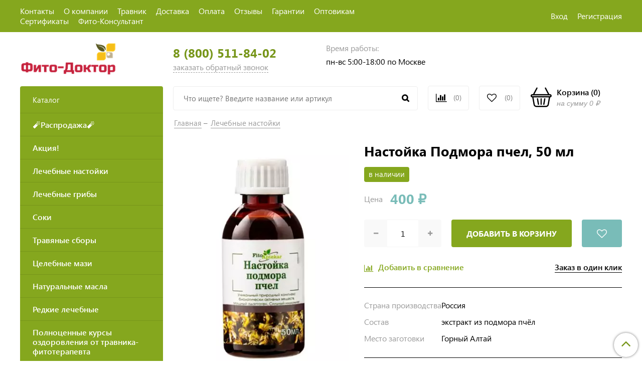

--- FILE ---
content_type: text/html; charset=utf-8
request_url: https://fitto-doctor.ru/product/pp331614274-nastojka-podmora-pchel
body_size: 21263
content:
<!DOCTYPE html>
<html>
  <head><link media='print' onload='this.media="all"' rel='stylesheet' type='text/css' href='/served_assets/public/jquery.modal-0c2631717f4ce8fa97b5d04757d294c2bf695df1d558678306d782f4bf7b4773.css'><meta data-config="{&quot;product_id&quot;:288560560}" name="page-config" content="" /><meta data-config="{&quot;money_with_currency_format&quot;:{&quot;delimiter&quot;:&quot; &quot;,&quot;separator&quot;:&quot;.&quot;,&quot;format&quot;:&quot;%n %u&quot;,&quot;unit&quot;:&quot;₽&quot;,&quot;show_price_without_cents&quot;:1},&quot;currency_code&quot;:&quot;RUR&quot;,&quot;currency_iso_code&quot;:&quot;RUB&quot;,&quot;default_currency&quot;:{&quot;title&quot;:&quot;Российский рубль&quot;,&quot;code&quot;:&quot;RUR&quot;,&quot;rate&quot;:1.0,&quot;format_string&quot;:&quot;%n %u&quot;,&quot;unit&quot;:&quot;₽&quot;,&quot;price_separator&quot;:&quot;&quot;,&quot;is_default&quot;:true,&quot;price_delimiter&quot;:&quot;&quot;,&quot;show_price_with_delimiter&quot;:true,&quot;show_price_without_cents&quot;:true},&quot;facebook&quot;:{&quot;pixelActive&quot;:false,&quot;currency_code&quot;:&quot;RUB&quot;,&quot;use_variants&quot;:null},&quot;vk&quot;:{&quot;pixel_active&quot;:null,&quot;price_list_id&quot;:null},&quot;new_ya_metrika&quot;:true,&quot;ecommerce_data_container&quot;:&quot;dataLayer&quot;,&quot;common_js_version&quot;:&quot;v2&quot;,&quot;vue_ui_version&quot;:null,&quot;feedback_captcha_enabled&quot;:null,&quot;account_id&quot;:1168174,&quot;hide_items_out_of_stock&quot;:false,&quot;forbid_order_over_existing&quot;:true,&quot;minimum_items_price&quot;:500,&quot;enable_comparison&quot;:true,&quot;locale&quot;:&quot;ru&quot;,&quot;client_group&quot;:null,&quot;consent_to_personal_data&quot;:{&quot;active&quot;:true,&quot;obligatory&quot;:true,&quot;description&quot;:&quot;\u003cp style=\&quot;text-align: center;\&quot;\u003e\u003cspan style=\&quot;font-size: 8pt;\&quot;\u003eЯ ознакомлен и согласен с условиями \u003ca href=\&quot;/page/oferta\&quot; target=\&quot;blank\&quot;\u003eоферты и политики конфиденциальности\u003c/a\u003e.\u003c/span\u003e\u003c/p\u003e&quot;},&quot;recaptcha_key&quot;:&quot;6LfXhUEmAAAAAOGNQm5_a2Ach-HWlFKD3Sq7vfFj&quot;,&quot;recaptcha_key_v3&quot;:&quot;6LcZi0EmAAAAAPNov8uGBKSHCvBArp9oO15qAhXa&quot;,&quot;yandex_captcha_key&quot;:&quot;ysc1_ec1ApqrRlTZTXotpTnO8PmXe2ISPHxsd9MO3y0rye822b9d2&quot;,&quot;checkout_float_order_content_block&quot;:false,&quot;available_products_characteristics_ids&quot;:null,&quot;sber_id_app_id&quot;:&quot;5b5a3c11-72e5-4871-8649-4cdbab3ba9a4&quot;,&quot;theme_generation&quot;:2,&quot;quick_checkout_captcha_enabled&quot;:false,&quot;max_order_lines_count&quot;:500,&quot;sber_bnpl_min_amount&quot;:1000,&quot;sber_bnpl_max_amount&quot;:150000,&quot;counter_settings&quot;:{&quot;data_layer_name&quot;:&quot;dataLayer&quot;,&quot;new_counters_setup&quot;:false,&quot;add_to_cart_event&quot;:true,&quot;remove_from_cart_event&quot;:true,&quot;add_to_wishlist_event&quot;:true},&quot;site_setting&quot;:{&quot;show_cart_button&quot;:true,&quot;show_service_button&quot;:false,&quot;show_marketplace_button&quot;:false,&quot;show_quick_checkout_button&quot;:true},&quot;warehouses&quot;:[],&quot;captcha_type&quot;:&quot;google&quot;,&quot;human_readable_urls&quot;:false}" name="shop-config" content="" /><meta name='js-evnvironment' content='production' /><meta name='default-locale' content='ru' /><meta name='insales-redefined-api-methods' content="[]" /><script src="/packs/js/shop_bundle-2b0004e7d539ecb78a46.js"></script><script type="text/javascript" src="https://static.insales-cdn.com/assets/common-js/common.v2.25.28.js"></script><script type="text/javascript" src="https://static.insales-cdn.com/assets/static-versioned/v3.72/static/libs/lodash/4.17.21/lodash.min.js"></script>
<!--InsalesCounter -->
<script type="text/javascript">
(function() {
  if (typeof window.__insalesCounterId !== 'undefined') {
    return;
  }

  try {
    Object.defineProperty(window, '__insalesCounterId', {
      value: 1168174,
      writable: true,
      configurable: true
    });
  } catch (e) {
    console.error('InsalesCounter: Failed to define property, using fallback:', e);
    window.__insalesCounterId = 1168174;
  }

  if (typeof window.__insalesCounterId === 'undefined') {
    console.error('InsalesCounter: Failed to set counter ID');
    return;
  }

  let script = document.createElement('script');
  script.async = true;
  script.src = '/javascripts/insales_counter.js?7';
  let firstScript = document.getElementsByTagName('script')[0];
  firstScript.parentNode.insertBefore(script, firstScript);
})();
</script>
<!-- /InsalesCounter -->

    <!-- meta -->
<meta charset="UTF-8" />



<meta name="keywords" content="Настойка Подмора пчел, 50 мл купить с доставкой | Интернет аптека Фито-Доктор ⭐"/>



  



  <title>
    
    
        Настойка Подмора пчел, 50 мл купить с доставкой | Интернет аптека Фито-Доктор ⭐
    
  </title>











  <meta name="description" content="Настойка Подмора пчел, 50 мл от производителя с сертификатами ⭐️. Цена - 400 ₽. Доставка по России. Интернет-аптек "Фито-Доктор". ☎️ 8-800-511-84-02.
"/>








<meta name="robots" content="index,follow" />
<meta http-equiv="X-UA-Compatible" content="IE=edge,chrome=1" />
<meta name="yandex-verification" content="e66bd87028a29ff4" />
<meta name="viewport" content="width=device-width, initial-scale=1.0" />
<meta name="SKYPE_TOOLBAR" content="SKYPE_TOOLBAR_PARSER_COMPATIBLE" />










<meta name="handle" content="[]"/ data-current-collection="[]"


>

<style>
  .menu:not(.insales-menu--loaded) {
    display: flex;
    list-style: none;
    margin-left: 0;
    padding-left: 0;
    box-shadow: none;
    width: auto;
    background: transparent;
    flex-direction: row;
    flex-wrap: wrap;
  }

  .menu:not(.insales-menu--loaded) .menu-link {
    display: block;
  }

  .menu:not(.insales-menu--loaded) .menu,
  .menu:not(.insales-menu--loaded) .menu-marker,
  .menu:not(.insales-menu--loaded) .menu-icon {
    display: none;
  }
</style>







<!-- canonical url-->

  <link rel="canonical" href="https://fitto-doctor.ru/product/pp331614274-nastojka-podmora-pchel"/>




<!-- rss feed-->



<!-- Продукт -->
    <meta property="og:title" content="Настойка Подмора пчел, 50 мл" />
    <meta property="og:type" content="website" />
    <meta property="og:url" content="https://fitto-doctor.ru/product/pp331614274-nastojka-podmora-pchel" />

    
      <meta property="og:image" content="https://static.insales-cdn.com/images/products/1/1215/524690623/Настойка_подмора_пчел_50мл_ГЛАВНОЕ.png" />
    






<!-- icons-->
<link href="https://static.insales-cdn.com/assets/1/2866/6286130/1768367650/favicon.png" rel="icon">

<link rel="stylesheet" type="text/css"  href="https://static.insales-cdn.com/assets/1/2866/6286130/1768367650/jquery.fancybox.min.css" />

<script>
  (function(i,s,o,g,r,a,m){i['GoogleAnalyticsObject']=r;i[r]=i[r]||function(){
  (i[r].q=i[r].q||[]).push(arguments)},i[r].l=1*new Date();a=s.createElement(o),
  m=s.getElementsByTagName(o)[0];a.async=1;a.src=g;m.parentNode.insertBefore(a,m)
  })(window,document,'script','https://www.google-analytics.com/analytics.js','ga');

  ga('create', 'UA-78971515-1', 'auto');
  ga('send', 'pageview');

</script>

<script src="https://code.jquery.com/jquery-3.3.1.min.js"></script>
<script src="https://static.insales-cdn.com/assets/1/2866/6286130/1768367650/jquery.arcticmodal-0.3.min.js"></script>
<script type="text/javascript" src="https://vk.com/js/api/share.js?95" charset="windows-1251"></script>

<script type="text/javascript" charset="utf-8">
	jQuery(function($) {
		$.mask.definitions['~']='[+-]';
		//$('#client_phone').mask('+ 9 (999) 999-99-99');
		$('input[name="phone"]').mask('+ 9 (999) 999-99-99');
	});
	</script>




    <link href="//maxcdn.bootstrapcdn.com/font-awesome/4.7.0/css/font-awesome.min.css" rel="stylesheet" />
<link href="https://static.insales-cdn.com/assets/1/2866/6286130/1768367650/theme.css" rel="stylesheet" type="text/css" />


  <meta name='product-id' content='288560560' />
</head>
  <body class="fhg-body">
    <div class="body-wrapper">

      <noscript>
<div class="njs-alert-overlay">
  <div class="njs-alert-wrapper">
    <div class="njs-alert">
      <p>Включите в вашем браузере JavaScript!</p>
    </div>
  </div>
</div>
</noscript>

      <header class="header">
    <div class="top-panel top-panel-desktop hidden-md">
  <div class="container">
    <div class="row">
  		<div class="cell-8">
        
          <ul class="top_menu list">
            
              <li class="top_menu-li">
                <a href="/page/contacts" class="top_menu-link">Контакты</a>
              </li>
            
              <li class="top_menu-li">
                <a href="/page/about-us" class="top_menu-link">О компании</a>
              </li>
            
              <li class="top_menu-li">
                <a href="/page/travnik-boris-vladimirovich" class="top_menu-link">Травник</a>
              </li>
            
              <li class="top_menu-li">
                <a href="/page/delivery_info" class="top_menu-link">Доставка</a>
              </li>
            
              <li class="top_menu-li">
                <a href="/page/payment" class="top_menu-link">Оплата</a>
              </li>
            
              <li class="top_menu-li">
                <a href="/page/otzyvy-na-kompaniyu-fito-doktor" class="top_menu-link">Отзывы</a>
              </li>
            
              <li class="top_menu-li">
                <a href="/page/nashi-garantii" class="top_menu-link">Гарантии</a>
              </li>
            
              <li class="top_menu-li">
                <a href="/page/optovym-partnyoram" class="top_menu-link">Оптовикам</a>
              </li>
            
              <li class="top_menu-li">
                <a href="/page/sertifikaty-kompanii-fito-doktor" class="top_menu-link">Сертификаты</a>
              </li>
            
              <li class="top_menu-li">
                <a href="/page/fitoterapevt-fito-doktor" class="top_menu-link">Фито-Консультант</a>
              </li>
            
          </ul>
      	</div>
      	<div class="cell-4">
          <ul class="top_menu-right list text-right">
            <li class="top_menu-li">
          		<a class="client-account-link" href="/client_account/login">
      			<span>Вход</span>
      			
    			</a>
            </li>
            <li class="top_menu-li">
          		<a href="/client_account/contacts/new" title="Регистрация">Регистрация</a>
            </li>
          </ul>
        </div>
	</div>
    </div>
</div>



  <div class="container">
    <div class="top-panel top-panel-mobile row js-top-panel-fixed hide show-md">
  <div class="top-menu-wrapper cell- hidden shown-md">
    <button type="button" class="top-panel-open-sidebar button js-open-sidebar"></button>
  </div>

  <div class="top-menu-icons-block collapse-block cell-">
    <div class="contacts-top-menu hidden h100">
    
      <button type="button" class="contacts-icon button js-open-contacts hidden-mc"></button>
    
      <div class="contacts-top-menu-block cell-12 hidden">
        <div class="header-block js-contacts-header cell- ">
          
          <div class="address mobile-address cell-12">
		<i class="fa fa-map-marker"></i>
        <div class="address-inner">
        	<div class="address-text">ул. Спартаковская пл. 14/3</div>
           	<a href="/page/kak-dobratsya" title="как нас найти?" class="address-inner-a  mobile-address-inner-a">как нас найти?</a>
		</div>
	</div>

        </div>

      </div>
    </div>

    <div class="hidden shown-md h100">
      <button type="button" class="top-panel-open-search button js-open-search-panel shown-md"></button>
    </div>

      <div class="favorite-widget is-top-panel h100">
        	<a href="/page/favorite" title="Избранное" class="favorite-link">
	<i class="fa fa-heart-o"></i>
	<span class="favorite-count" data-favorites-counter></span>
</a>

      </div>
    
     <div class="shopcart is-top-panel h100 hidden-md shown-sm">
			<a href="/cart_items" title="Корзина" class="shopcart-widget-link hide-sm">
		<img src="https://static.insales-cdn.com/assets/1/2866/6286130/1768367650/basket.svg" class="" />
      	<div class="shopcart-widget-right">
            <div class="shopcart-widget-inner">
                <span class="shopcart-widget-caption">Корзина</span>
                (<span class="shopcart-widget-count js-shopcart-widget-count">0</span>)
            </div>
            <div class="shopcart-widget-bottom">
                <span>на сумму</span>
                <span class="shopcart-widget-count js-shopcart-widget-amount">0 ₽</span>
            </div>
        </div>
	</a>

<a href="/cart_items" title="Корзина" class="shopcart-mobile hide show-sm">
	<i class="fa fa-shopping-basket"></i>
	(<span class="shopcart-widget-count js-shopcart-widget-count">0</span>)
</a>


	</div> 

</div>

</div>



  <div class="row header-first">

	<div class="logo cell-3 cell-4-md cell-5-sm cell-6-mc">
		<a title="Фито-Доктор" href="/" class="logo-link">
			<img src="https://static.insales-cdn.com/assets/1/2866/6286130/1768367650/logotype.png" class="logo-image" alt="Фито-Доктор" title="Фито-Доктор" />
		</a>
	</div>
	<div class="phones cell-3 cell-4-md cell-7-sm cell-6-mc text-right-sm">
        <a href="tel:8 (800) 511-84-02" class="phones-a">8 (800) 511-84-02</a>
      	<span title="Заказать обратный звонок" class="phones-span js-backcall-toggle">заказать обратный звонок</span>
	</div>
    <div class="time cell-3 hidden-md">
        <span class="time-text gray_text">Время работы:</span>
      	<div class="time-inner">
          	<p>пн-вс 5:00-18:00 по Москве</p>
        </div>
	</div>

    <!--<div class="address cell-3 hidden-md text-right">
        <span class="address-text gray_text">Производство находиться в:</span>
        <span class="address-inner"></span>
	</div> -->

     <div class="shopcart hide show-md hide-sm cell-4-md">
			<a href="/cart_items" title="Корзина" class="shopcart-widget-link hide-sm">
		<img src="https://static.insales-cdn.com/assets/1/2866/6286130/1768367650/basket.svg" class="" />
      	<div class="shopcart-widget-right">
            <div class="shopcart-widget-inner">
                <span class="shopcart-widget-caption">Корзина</span>
                (<span class="shopcart-widget-count js-shopcart-widget-count">0</span>)
            </div>
            <div class="shopcart-widget-bottom">
                <span>на сумму</span>
                <span class="shopcart-widget-count js-shopcart-widget-amount">0 ₽</span>
            </div>
        </div>
	</a>

<a href="/cart_items" title="Корзина" class="shopcart-mobile hide show-sm">
	<i class="fa fa-shopping-basket"></i>
	(<span class="shopcart-widget-count js-shopcart-widget-count">0</span>)
</a>


	</div>

  </div><!-- row header-first -->

  <div class="row header-second hidden-md">

	<div class="empty-block cell-3">
	</div>
	
    
	<div class="search cell-5 cell-5-md">
		<form class="search-widget in-header " action="/search" method="get">
  <input type="text"
          name="q"
          class="search-widget-field"
          value=""
          placeholder="Что ищете? Введите название или артикул" />
<button type="submit" class="search-widget-button button is-widget-submit"></button>

  

</form>



	</div>
    
    
    <div class="compares cell-1 cell-3-md">
        <a href="/compares" class="compares-link" title="Сравнение">
          	<i class="fa fa-bar-chart"></i>
           <span class="compares-count js-compares-widget-count"></span>
        </a>
      </div>
	
    
    
    <div class="favorite cell-1 cell-3-md">
		<a href="/page/favorite" title="Избранное" class="favorite-link">
	<i class="fa fa-heart-o"></i>
	<span class="favorite-count" data-favorites-counter></span>
</a>

	</div>
    

    <div class="shopcart cell-2 cell-3-md text-right">
			<a href="/cart_items" title="Корзина" class="shopcart-widget-link hide-sm">
		<img src="https://static.insales-cdn.com/assets/1/2866/6286130/1768367650/basket.svg" class="" />
      	<div class="shopcart-widget-right">
            <div class="shopcart-widget-inner">
                <span class="shopcart-widget-caption">Корзина</span>
                (<span class="shopcart-widget-count js-shopcart-widget-count">0</span>)
            </div>
            <div class="shopcart-widget-bottom">
                <span>на сумму</span>
                <span class="shopcart-widget-count js-shopcart-widget-amount">0 ₽</span>
            </div>
        </div>
	</a>

<a href="/cart_items" title="Корзина" class="shopcart-mobile hide show-sm">
	<i class="fa fa-shopping-basket"></i>
	(<span class="shopcart-widget-count js-shopcart-widget-count">0</span>)
</a>


	</div>

  </div><!-- row header-second -->

 </div>
</header>


<script type="text/javascript">
(function(){
    var _backcallForm = {
      form: {
        classes: 'is-backcall',
      },
      fields: [
        {
          title: 'Имя',
          name: 'content',
          required: true,
          type: "hidden",
          value: "Сообщение отправлено через форму 'Обратный звонок'"
        },
        {
          type: 'hidden',
          name: 'subject',
          value: 'Обратный звонок'
        },
        {
          title: 'Имя',
          name: 'from',
          required: true,
          type: "hidden",
          value: "z.elena@fito-aptekar.ru"
        },

        {
          title: 'Телефон',
          name: 'phone',
          required: true
        },
        
      ],

      sendTo: Shop.sendMessage,
      onValid: function () {},
    };

  $(document).on('click', '.js-backcall-toggle', function (event) {
    event.preventDefault();

    alertify.modal({
      formDefination: _backcallForm
    }).set('title', 'Обратный звонок' );
  });
}());


let inputCheck = $("body > div.alertify.ajs-closable.ajs-pulse > div.ajs-modal > div > div.ajs-body > div > form > div.form-row.is-required.is-checkbox > label");
let markerCheck = $('label.is-checkbox > .form-toggle-marker');
inputCheck.attr('ckecked', 'checked')
markerCheck.addClass('is-active')

</script>




      <div class="content-wrapper container fhg-content">
        

        <div class="row product-wrapper">
          <div class="cell-3 hidden-md flex-first">
              
<div class="sidebar-block sidebar-block-menu">
	<div class="sidebar-block-heading">Каталог</div>
    <div class="sidebar-block-content">
    	

  <div class="collection-menu-wrapper">
      <ul class="collection-menu list">

        

          
          

          
          

          <li class="collection-menu-item level-1  ">

            <a title="🧨Распродажа🧨" href="/collection/tovary-mesyatsa-so-skidkoy" class="collection-menu-link">
              <span class="collection-menu-text">🧨Распродажа🧨</span>
              
            </a>


            

          </li>

        

          
          

          
          

          <li class="collection-menu-item level-1  ">

            <a title="Акция!" href="/collection/aktsiya" class="collection-menu-link">
              <span class="collection-menu-text">Акция!</span>
              
            </a>


            

          </li>

        

          
          

          
          

          <li class="collection-menu-item level-1  ">

            <a title="Лечебные настойки" href="/collection/lechebnye-nastoyki" class="collection-menu-link">
              <span class="collection-menu-text">Лечебные настойки</span>
              
            </a>


            

          </li>

        

          
          

          
          

          <li class="collection-menu-item level-1  ">

            <a title="Лечебные грибы" href="/collection/g2896584-griby" class="collection-menu-link">
              <span class="collection-menu-text">Лечебные грибы</span>
              
            </a>


            

          </li>

        

          
          

          
          

          <li class="collection-menu-item level-1  ">

            <a title="Соки" href="/collection/soki" class="collection-menu-link">
              <span class="collection-menu-text">Соки</span>
              
            </a>


            

          </li>

        

          
          

          
          

          <li class="collection-menu-item level-1  ">

            <a title="Травяные сборы" href="/collection/travyanye-sbory" class="collection-menu-link">
              <span class="collection-menu-text">Травяные сборы</span>
              
            </a>


            

          </li>

        

          
          

          
          

          <li class="collection-menu-item level-1  ">

            <a title="Целебные мази" href="/collection/tselebnye-mazi" class="collection-menu-link">
              <span class="collection-menu-text">Целебные мази</span>
              
            </a>


            

          </li>

        

          
          

          
          

          <li class="collection-menu-item level-1  ">

            <a title="Натуральные масла" href="/collection/naturalnye-masla" class="collection-menu-link">
              <span class="collection-menu-text">Натуральные масла</span>
              
            </a>


            

          </li>

        

          
          

          
          

          <li class="collection-menu-item level-1  ">

            <a title="Редкие лечебные" href="/collection/redkie-lechebnye" class="collection-menu-link">
              <span class="collection-menu-text">Редкие лечебные</span>
              
            </a>


            

          </li>

        

          
          

          
          

          <li class="collection-menu-item level-1  ">

            <a title="Полноценные курсы оздоровления от травника-фитотерапевта" href="/collection/polnotsennye-kursy-ozdorovleniya-ot-travnika-fitoterapevta" class="collection-menu-link">
              <span class="collection-menu-text">Полноценные курсы оздоровления от травника-фитотерапевта</span>
              
            </a>


            

          </li>

        

          
          

          
          

          <li class="collection-menu-item level-1  ">

            <a title="Лекарственные Травы, Корни и Плоды" href="/collection/lekarstvennye-travy-korni-i-plody" class="collection-menu-link">
              <span class="collection-menu-text">Лекарственные Травы, Корни и Плоды</span>
              
            </a>


            

          </li>

        

          
          

          
          

          <li class="collection-menu-item level-1  ">

            <a title="Мумиё и Каменное масло, Живица, Минералы" href="/collection/mumiyo-i-kamennoe-maslo-zhivitsa-mineraly" class="collection-menu-link">
              <span class="collection-menu-text">Мумиё и Каменное масло, Живица, Минералы</span>
              
            </a>


            

          </li>

        

      </ul><!-- /.collection-menu -->
  </div><!-- /.collection-menu-wrapper -->



    </div>
</div>








	








          </div>
          
          <div class="product cell-9 cell-12-md">
                  
        <script>
          window.convead_product_info = {
            product_id: '288560560',
            product_name: 'Настойка Подмора пчел, 50 мл',
            product_url: 'https://fitto-doctor.ru/product/pp331614274-nastojka-podmora-pchel'
          };
        </script>
      




<div class="breadcrumb-wrapper">

  <ul class="breadcrumb">

    <li class="breadcrumb-item">
      <a class="breadcrumb-link" title="Главная" href="/">
		Главная
      </a>
    </li>

    
      
      

      
      
        

        

        
      
        

        
          <li class="breadcrumb-item" data-breadcrumbs="2">
            <a class="breadcrumb-link" title="Лечебные настойки" href="/collection/lechebnye-nastoyki">Лечебные настойки</a>
          </li>
        

        
      

    

  </ul>

</div>





<div class="row">

  <div class="product-gallery-wrapper cell-5 cell-12-xs">
    


















    

<div class="product-gallery" data-video-link="">
  
</div>


<!-- js version -->

<script type="text/template" data-template-id="product-gallery">

  <div class="gallery-main-wrapper">
    <a href="<%= product_image.original_url %>" class="image-wrapper js-main-image"  id="gallery"  title="<%= product_image.title %>" data-gallery-count="0">
      <img src="<%= product_image.large_url %>" alt="<%= product_image.title %>" title="<%= product_image.title %>" class="slide-image" >
    </a>
    
    <% if (video && window.innerWidth <= 768){ %>
    <a class="video-trigger"
                data-fancybox="gallery"
                data-src="<%= video.url %>"
            >
              <img src="https://static.insales-cdn.com/assets/1/2866/6286130/1768367650/video-open.svg"
                class="video-trigger-icon"
              >
            </a>
    <% } %>
  </div>
  <!-- Для тыкалок js -->
  <% if (images.length > 1 || video && window.innerWidth > 768){ %>
    <div class="gallery-thumbs-wrapper <% if (images.length > 3 && video && window.innerWidth > 768){ %>video<% } %> hidden-sm">
      <div class="gallery-thumbs" data-slider="gallery-thumbs">
        <% if (images.length > 3){ %>
          <div class="product-slider-controls above-gallery" data-slider-controls>
            <button class="product-slider-prev" data-slider-prev></button>
            <button class="product-slider-next" data-slider-next></button>
          </div>
        <% } %>

        <% _.forEach(images, function (image, index){ %>
          <div data-slider-slide >
            <a class="slide-inner image-container is-square js-copy-src" href="<%= image.original_url %>" data-gallery-count="<%= index %>" data-image-large="<%= image.large_url %>"  title="<%= image.title %>" data-img-id="<%= image.id %>">
              <img src="<%= image.medium_url %>" class="slide-image" alt="<%= image.title %>" title="<%= image.title %>" >
            </a>
          </div>
        <% }) %>
      </div>
    </div>
  <% } %>

<!-- Для планшетов -->
  <% if (images.length > 0 || video && window.innerWidth > 768){ %>
    <div class="gallery-thumbs-wrapper mobile-wrapper hidden shown-sm">
      <div class="gallery-thumbs" data-slider="gallery-thumbs-mobile">
        <% if (images.length > 2){ %>
          <div class="product-slider-controls gallery-controls" data-slider-controls>
            <button class="product-slider-prev" data-slider-prev></button>
            <button class="product-slider-next" data-slider-next></button>
          </div>
        <% } %>

        <% _.forEach(images, function (image, index){ %>
          <div data-slider-slide data-slide-img-id="<%= image.id %>">
            <a class="slide-inner image-container"
                data-fancybox="gallery"
                href="<%= image.original_url %>"
                title="<%= image.title %>"
                data-caption="<%= image.title %>"
                data-slide-number="<%= index %>"
                data-img-id="<%= image.id %>"
            >
              <img src="<%= image.large_url %>"
                class="slide-image"
              >
            </a>
          </div>
        <% }) %>

      </div>
    </div>

  <% } else { %>
  <a class="slide-inner image-container is-square  hidden shown-sm"  data-fancybox="gallery" href="<%= product_image.large_url %>"   title="<%= product_image.title %>" data-caption="<%= product_image.title %>" data-slide-number="0">
    <img src="<%= product_image.large_url %>" alt="<%= product_image.title %>"  class="slide-image">
  </a>
  <% } %>

</script>




  </div>

  <div class="cell-7 cell-12-xs" itemscope itemtype="https://schema.org/Product" data-product-id="288560560" data-recently-view="288560560" data-main-form>
        <img src="https://static.insales-cdn.com/images/products/1/1215/524690623/large_Настойка_подмора_пчел_50мл_ГЛАВНОЕ.png" class="hidden" itemprop="image">
	<div class="page-headding-wrapper">
  <h1 class="page-headding"  itemprop="name">
    
    		
      Настойка Подмора пчел, 50 мл

    
  </h1>
</div><!-- /.page_headding -->



    <div class="top-panel-product">
      
      
      
        <div class="product-available js-available" itemprop="availability" href="http://schema.org/InStock" >в наличии</div>
      
    </div>

    <div class="product-prices on-page" itemprop="offers" itemscope itemtype="http://schema.org/Offer">
      <span class="product-prices-span">Цена</span>
      	<div class="price js-product-price on-page" itemprop="price" content="400.0">400.0</div>
      <div class="hidden" itemprop="priceCurrency" content="RUB">RUB</div>	
  
    
        <div class="hidden" itemprop="availability" href="http://schema.org/InStock" >в наличии</div>
      
        
    </div>
    
    <form data-gifts=[] class="product-form" action="/cart_items">

  <div class="product-option-selectors option-selectors">
    
      <input type="hidden" name="variant_id" value="502228809">
    
  </div>

  <div class="product-control on-page" data-compare="288560560">

    






<div class="counter js-variant-counter" data-quantity>

  <button type="button" data-quantity-change="-1" class="counter-button is-count-down"><i class="fa fa-minus"></i></button>

  <input type="text" value="1" name="quantity" class="counter-input "/>

  <button type="button" data-quantity-change="1" class="counter-button is-count-up"><i class="fa fa-plus"></i></button>
</div>







    
    <div class="favorite-button favorite-button-mobile button" data-favorites-trigger="288560560">
        <i class="fa fa-heart-o"></i>
        <i class="fa fa-heart"></i>
      </div>

    <button class="product-button button js-variant-shown" type="submit" data-item-add>
      <span class="button-text">
        Добавить в корзину
      </span>
    </button>

    <div class="product-order-variant variant-hidden js-variant-hidden" style="display: none;">
      <p class="notice notice-info">
       Товар временно отсутствует
      </p>
    </div>

    <button class="product-button button js-variant-preorder" type="button" style="display: none;">
      <span class="button-text">
        Предзаказ
      </span>
    </button>

    <div class="favorite-button button hidden-xs" data-favorites-trigger="288560560">
        <i class="fa fa-heart-o"></i>
        <i class="fa fa-heart"></i>
      </div>
    
    
      
        <div class="compare-control">
          <button class="compare-link js-compare-add" data-compare-add="288560560">
            <i class="fa fa-bar-chart"></i>
            <span>Добавить в сравнение</span>
          </button>

          <button class="compare-link js-compare-delete hide" data-compare-delete="288560560" style="display: none;">
            <i class="fa fa-bar-chart"></i>
            <span>Убрать из сравнения</span>
          </button>
        </div>
      
    
    
    
      <button type="button" class="product-butt is-quick-checkout" data-quick-checkout style="display: none;">
        Заказ в один клик
      </button>
    

  </div>

  
  <!--  <div class="product-share share">
      <script type="text/javascript" src="//yastatic.net/es5-shims/0.0.2/es5-shims.min.js" charset="utf-8"></script>
      <script type="text/javascript" src="//yastatic.net/share2/share.js" charset="utf-8"></script>
      <div class="ya-share2" data-services="vkontakte,facebook,odnoklassniki,moimir,gplus,twitter,lj"  data-description='Настойка Подмора пчёл Продукты пчеловодства всегда были на особом счету при оздоровлении множества заболеваний, и настойку подмора пчёл считают достойным представителем линейки биологически суперактивных препаратов ...' data-image="https://static.insales-cdn.com/images/products/1/1215/524690623/Настойка_подмора_пчел_50мл_ГЛАВНОЕ.png" data-counter=""></div>
    </div> -->
  
</form>




    
    	
        <div class="product-table table">
          
          
            <div class="product-table-line">
              <div class="product-table-title">Страна производства</div>
              <div class="product-table-param">
                
                  Россия
                
              </div>
            </div>
          
          
          
            <div class="product-table-line">
              <div class="product-table-title">Состав</div>
              <div class="product-table-param">
                
                  экстракт из подмора пчёл
                
              </div>
            </div>
          
          
          
            <div class="product-table-line">
              <div class="product-table-title">Место заготовки</div>
              <div class="product-table-param">
                
                  Горный Алтай
                
              </div>
            </div>
          
          
        </div>
        
    
    
    
    <div class="product-share">
      <span>Поделиться</span>
     <div class="product-share-block"> 
  		<script src="//yastatic.net/es5-shims/0.0.2/es5-shims.min.js"></script>
		<script src="//yastatic.net/share2/share.js"></script>
		<div class="ya-share2" data-services="vkontakte,facebook,odnoklassniki,viber,whatsapp,telegram"></div>
       </div>
    </div>

  </div>
</div>





  


<script type="text/javascript">
$(document).ready(function () {
  $('.js-bundle__wrapper').each(function () {
    const cuirrentItem = $(this);
    let additionalFieldId = $(this).find('.js-bundle__block').data('bundleId');
    if (additionalFieldId) {
      const bundleProducts = {};
      const bundleProdsCosts = [];

      Products.get(additionalFieldId)
        .done(function (onDone) {
          console.warn('onDone: ', onDone);
          // id варианта комплекта для покупки
          const _bundleVariantId = onDone.variants[0].id;
          // цена комплекта для total
          const _bundlePrice = +onDone.price;
          const _bundleTitle = onDone.title;
          $(onDone.product_bundle_components).each(function (ind, val) {
            //записали id товара =>  id варианта
            bundleProducts[val.product_id] = val.variant_id;

            if (val.free) {
              bundleProdsCosts.push('free');
            } else if (val.discount_amount != null) {
              bundleProdsCosts.push(val.discount_amount);
            } else {
              bundleProdsCosts.push(0);
            }
          })
          // забрали только id товара
          const _prodsID = onDone.product_bundle_components.map(prod => {
            return prod.product_id;
          })


          if(onDone.product_bundle_components.length == 1 && (parseInt(onDone.product_bundle_components[0].quantity) > 1)) {
            let productCompontnts = parseInt(onDone.product_bundle_components[0].quantity) - 1;
          	//_prodsID.push(onDone.product_bundle_components[0].product_id);
            for(let i=0;i<=productCompontnts - 1; i++){
              console.warn("%citem>> ", 'color:teal;', i);
              _prodsID.push(onDone.product_bundle_components[0].product_id)
            }

          }
        //console.warn("%c_prodsID>> ", 'color:teal;', _prodsID);
        //console.warn("%cquantity>> ", 'color:teal;', parseInt(onDone.product_bundle_components[0].quantity));

          // по id товаров запросили товары
          $.getJSON(`/products_by_id/${_prodsID.join(',')}.json`)
            .done(item => {
              if (item.status == 'ok') {
                // для общей суммы
                let variantsOldPrice = [];
                $(item.products).each(function (ind, product) {
                  // на каждый товар необходимо в свой блок вставлять инфу
                  if (ind == 0) {
                    // варианты товара
                    let bundleVariantsArr = product.variants;
                    // находим необходимый вариант товара
                    let bundleVariant = bundleVariantsArr.find((variant) => {
                      return variant.id == bundleProducts[product.id];
                    })
                    let variantImageUrl = product.first_image;
                    //если есть id картинки - забираем его и выводим картинку вместо дефолтной товара
                    let variantImgId = bundleVariant.image_id ? bundleVariant.image_id : '';
                    if (variantImgId) {
                      variantImageUrl = product.images.find((image) => {
                        return image.id == variantImgId;
                      })
                    }
                    //цена варианта товара
                    if(bundleProdsCosts.length == 1){
                      switch (bundleProdsCosts[0]) {
                        case 'free':
                          variantPrice = 'В подарок';
                          break;
                        case 0:
                          variantPrice = Shop.money.format(bundleVariant.price);
                          break;
                        default:
                          variantPrice = Shop.money.format(bundleProdsCosts[0]);
                          break;
                      }

                    }else{
                      switch (bundleProdsCosts[0]) {
                        case 'free':
                          variantPrice = 'В подарок';
                          break;
                        case 0:
                          variantPrice = Shop.money.format(bundleVariant.price);
                          break;
                        default:
                          variantPrice = Shop.money.format(bundleVariant.price - bundleProdsCosts[0]);
                          break;
                      }
                    }
                    // кидаем стоимость варианта в массив общей стоимости
                    variantsOldPrice.push(+bundleVariant.price);
                    // выводим на сайт данные
                    $(cuirrentItem).find('.js-first-bundle__photo > img').attr("src", variantImageUrl.compact_url);
                    $(cuirrentItem).find('.js-first-bundle__title').text(product.title);
                    $(cuirrentItem).find('.js-first-bundle__title').attr("href", product.url);
                    //$(cuirrentItem).find('.js-first-bundle__price').text(Shop.money.format(bundleVariant.price));
                    //$(cuirrentItem).find('.js-first-bundle__price').text(variantPrice);
                    $(cuirrentItem).find('.js-first-bundle__price').text(Shop.money.format(bundleVariant.price));

                  }
                  if (ind == 1) {
                    let bundleVariantsArr = product.variants;
                    let bundleVariant = bundleVariantsArr.find((variant) => {
                      return variant.id == bundleProducts[product.id];
                    })
                    let variantImageUrl = product.first_image;
                    //если есть id картинки - забираем его и выводим картинку вместо дефолтной товара
                    let variantImgId = bundleVariant.image_id ? bundleVariant.image_id : '';
                    if (variantImgId) {
                      variantImageUrl = product.images.find((image) => {
                        return image.id == variantImgId;
                      })
                    }
                    //цена варианта товара
                    if(bundleProdsCosts.length == 1){
                      switch (bundleProdsCosts[0]) {
                        case 'free':
                          variantPrice = 'В подарок';
                          break;
                        case 0:
                          variantPrice = Shop.money.format(bundleVariant.price);
                          break;
                        default:
                          variantPrice = Shop.money.format(bundleProdsCosts[0]);
                          break;
                      }

                    }else{
                      switch (bundleProdsCosts[0]) {
                        case 'free':
                          variantPrice = 'В подарок';
                          break;
                        case 0:
                          variantPrice = Shop.money.format(bundleVariant.price);
                          break;
                        default:
                          variantPrice = Shop.money.format(bundleVariant.price - bundleProdsCosts[0]);
                          break;
                      }
                    }
                    variantsOldPrice.push(+bundleVariant.price);
                    $(cuirrentItem).find('.js-second-bundle__photo > img').attr("src", variantImageUrl.compact_url);
                    $(cuirrentItem).find('.js-second-bundle__title').text(product.title);
                    $(cuirrentItem).find('.js-second-bundle__title').attr("href", product.url);
                    //$(cuirrentItem).find('.js-first-bundle__price').text(Shop.money.format(bundleVariant.price));
                    //$(cuirrentItem).find('.js-second-bundle__price').text(variantPrice);
                    $(cuirrentItem).find('.js-second-bundle__price').text(Shop.money.format(bundleVariant.price));
                  }
                   if (ind == 2) {
                                       let bundleVariantsArr = product.variants;
                    let bundleVariant = bundleVariantsArr.find((variant) => {
                      return variant.id == bundleProducts[product.id];
                    })
                    let variantImageUrl = product.first_image;
                    //если есть id картинки - забираем его и выводим картинку вместо дефолтной товара
                    let variantImgId = bundleVariant.image_id ? bundleVariant.image_id : '';
                    if (variantImgId) {
                      variantImageUrl = product.images.find((image) => {
                        return image.id == variantImgId;
                      })
                    }
                    //цена варианта товара
                    if(bundleProdsCosts.length == 1){
                      switch (bundleProdsCosts[0]) {
                        case 'free':
                          variantPrice = 'В подарок';
                          break;
                        case 0:
                          variantPrice = Shop.money.format(bundleVariant.price);
                          break;
                        default:
                          variantPrice = Shop.money.format(bundleProdsCosts[0]);
                          break;
                      }

                    }else{
                      switch (bundleProdsCosts[0]) {
                        case 'free':
                          variantPrice = 'В подарок';
                          break;
                        case 0:
                          variantPrice = Shop.money.format(bundleVariant.price);
                          break;
                        default:
                          variantPrice = Shop.money.format(bundleVariant.price - bundleProdsCosts[0]);
                          break;
                      }
                    }
                    variantsOldPrice.push(+bundleVariant.price);
                    $(cuirrentItem).find('.js-third-bundle__photo > img').attr("src", variantImageUrl.compact_url);
                    $(cuirrentItem).find('.js-third-bundle__title').text(product.title);
                    $(cuirrentItem).find('.js-third-bundle__title').attr("href", product.url);
                    //$(cuirrentItem).find('.js-third-bundle__price').text(variantPrice);
                    $(cuirrentItem).find('.js-third-bundle__price').text(bundleVariant.price);
                    $(cuirrentItem).find('.js-third-bundle').show();
                   }
                });
                // общая сумма товаров
                const amount = variantsOldPrice.reduce((total, price) => total + price, 0);
                $(cuirrentItem).find('.js-bundle__title').text(_bundleTitle);
                $(cuirrentItem).find('.js-bundle__variant_value').attr("value", `${_bundleVariantId}`);
                $(cuirrentItem).find('.js-bundle__old-price').text(Shop.money.format(amount));
                $(cuirrentItem).find('.js-bundle-total__price').text(Shop.money.format(_bundlePrice));
                $(cuirrentItem).find('.js-bundle__economy').text(Shop.money.format(amount - _bundlePrice));
              }
            });
          $('.js-bundle__block').css("display", "flex");
        })
    }
  });
});
</script> 
<div class="product-row" id="product-row1">
	<div class="product-content tab">
		<div class="tab-toggle product-tab-toggle" data-target="#product-why" data-toggle="tabs">
			<span>Почему Фито-Доктор</span>
		</div>

		<div id="product-why" class="tab-block product-tab-block">
			<div class="tab-block-inner">
				  <div class="benefits product-benefits">
    <div class="benefits-list row">

      

        <a href="/page/about-us" class="benefit cell-">

          <div class="benefit-inner">
            <div class="benefit-image">
                <img style="height: 170%; max-height: 70px; max-width: 170%;" src="https://static.insales-cdn.com/files/1/5393/19469585/original/zavod.png" title="Собственное производство на Алтае" alt="Собственное производство на Алтае" />
            </div>

            <div class="benefit-caption">
              Собственное производство на Алтае
            </div>
          </div>

        </a>

      

        <a href="/page/sertifikaty-kompanii-fito-doktor" class="benefit cell-">

          <div class="benefit-inner">
            <div class="benefit-image">
                <img style="height: 170%; max-height: 70px; max-width: 170%;" src="https://static.insales-cdn.com/files/1/2915/19737443/original/png-transparent-herb-medicine-naturopathy-computer-icons-health-others-text-logo-sign_f23d23e78f.png" title="Правильно подобранные ингредиенты" alt="Правильно подобранные ингредиенты" />
            </div>

            <div class="benefit-caption">
              Правильно подобранные ингредиенты
            </div>
          </div>

        </a>

      

        <a href="/page/delivery_info" class="benefit cell-">

          <div class="benefit-inner">
            <div class="benefit-image">
                <img style="height: 170%; max-height: 70px; max-width: 170%;" src="https://static.insales-cdn.com/files/1/2916/19737444/original/kisspng-computer-icons-delivery-business-5adcf8789d37d4.296942261524430968644_b56811c817272721ec.jpg" title="Авиа доставка СДЭК или ПОЧТА" alt="Авиа доставка СДЭК или ПОЧТА" />
            </div>

            <div class="benefit-caption">
              Авиа доставка СДЭК или ПОЧТА
            </div>
          </div>

        </a>

      

        <a href="/page/fitoterapevt-fito-doktor" class="benefit cell-">

          <div class="benefit-inner">
            <div class="benefit-image">
                <img style="height: 170%; max-height: 70px; max-width: 170%;" src="https://static.insales-cdn.com/files/1/2918/19737446/original/unnamed.jpg" title="Фито-консультации онлайн" alt="Фито-консультации онлайн" />
            </div>

            <div class="benefit-caption">
              Фито-консультации онлайн
            </div>
          </div>

        </a>

      
    </div>
  </div>

			</div>
		</div>

      	
	</div>
</div>  


<div class="h2 product-h2">Информация о товаре</div>
<div class="product-row">
  
    	<div class="product-content tab">

    

    
      
        <div class="tab-toggle product-tab-toggle" data-target="#product-description" data-toggle="tabs">
          <span>Описание</span>
        </div>

        <div id="product-description" class="tab-block product-tab-block">
          <div class="tab-block-inner editor">
            <p>&nbsp;</p>
<p style="text-align: center;"><a href="whatsapp://send?phone=79293271077&amp;text=Здравствуйте!%20Меня%20интересует%20&quot;Настойка подмора пчел, 50мл&quot;"><img style="width: 640px; height: 100px; display: block; margin-left: auto; margin-right: auto;" title="Консультация по WhatsApp" src='https://static.insales-cdn.com/files/1/1162/19473546/original/2021-04-15_10-37-13_a009e23314b6dd7a41b420a560e002f7.png' alt="Консультация по WhatsApp"></a></p>
<div>
<div style="padding-left: 10px;">
<p>&nbsp;</p>
<h2 style="text-align: center; rgb(58, 145, 0);font-size: 22px; color: #3a9100; font-size: 22px;"><span style="font-size: 24pt; font-family: 'times new roman', times;">Настойка Подмора пчёл</span></h2>
<p style="text-align: center;">&nbsp;</p>
<div style="background-color: #f3f8e4; padding: 41px 15px;">
<p style="text-align: justify; font-size: 16px;"><span style="font-family: 'times new roman', times; font-size: 18pt;">Продукты пчеловодства всегда были на особом счету при оздоровлении множества заболеваний, и настойку подмора пчёл считают достойным представителем линейки биологически суперактивных препаратов для адаптации и оздоровления организма. Она полезна даже абсолютно здоровым людям, так как активизирует обменные процессы человека и включает в себя все основные элементы мёда и его компонентов. Это касается, прежде всего, тела пчелы. А хитиновый покров в больших количествах содержит гепарин и его производные, поэтому настойка незаменима при проблемах с венами, сосудами и циркуляции крови.</span></p>
<p style="text-align: justify; font-size: 16px;">&nbsp;</p>
<p style="text-align: justify; font-size: 16px;"><span style="font-family: 'times new roman', times; font-size: 18pt;">Но самой важной производной в настойке является низкомолекулярный хитозан-меланиновый комплекс, отвечающий за правильное расщепление или связывание жиров при обменных процессах. Наличие хитозана помогает выводить радиоактивные элементы и другие патогенные вещества, к примеру, соли тяжёлых металлов. Кроме того пчелиный жир лучше усваивается по сравнению с рыбьим жиром. Эта настойка особенно рекомендуется в период после облучения или химиотерапии.</span></p>
</div>
</div>
<p style="text-align: center;"><iframe src="https://www.youtube.com/embed/YXAJnqS2CWc" width="560" height="315" frameborder="0" allowfullscreen="allowfullscreen"></iframe></p>
<h2 style="text-align: center; color: #3a9100; font-size: 22px;"></h2>
<h2 style="text-align: center; color: #3a9100; font-size: 22px;"><img class="uc-bob " style="width: 50px; height: 50px; display: block; margin-left: auto; margin-right: auto;" src='https://static.insales-cdn.com/files/1/6897/19471089/original/imgonline-com-ua-Transparent-backgr-wS9TFHnaSAvCt_d04a3199bd2c8df767eaf66f8c263e02.png'></h2>
<h2 style="text-align: center; color: #3a9100; font-size: 22px;"><span style="font-family: 'times new roman', times; font-size: 24pt;">Применение</span></h2>
<p>&nbsp;</p>
<div class="uc-ico-panel" style="font-size: 16px; background-color: #f3f8e4; padding: 15px 15px;">
<p style="text-align: left; font-size: 16px;"><span style="font-family: 'times new roman', times; font-size: 18pt;">Настойка показана при следующих недугах:</span></p>
<table class="uc-ico-table">
<tbody>
<tr>
<td class="uc-ico-table-col1" style="width: 50px;"><img style="width: 50px; height: 50px;" src='https://static.insales-cdn.com/files/1/6890/19471082/original/imgonline-com-ua-Transparent-backgr-Mqx6bVS75VkD1f_8a72bf6aac5e4b8541fb3166ae1fa0c2.png'></td>
<td><span style="font-family: 'times new roman', times; font-size: 16pt;">Проблемы с венозным оттоком, варикозом, атеросклерозом, при заболеваниях сердца.</span></td>
</tr>
<tr>
<td class="uc-ico-table-col1" style="width: 50px;"><img style="width: 50px; height: 50px;" src='https://static.insales-cdn.com/files/1/6890/19471082/original/imgonline-com-ua-Transparent-backgr-Mqx6bVS75VkD1f_8a72bf6aac5e4b8541fb3166ae1fa0c2.png'></td>
<td><span style="font-family: 'times new roman', times; font-size: 16pt;">При нарушении обменных процессов и работы эндокринной системы.</span></td>
</tr>
<tr>
<td class="uc-ico-table-col1" style="width: 50px;"><img style="width: 50px; height: 50px;" src='https://static.insales-cdn.com/files/1/6890/19471082/original/imgonline-com-ua-Transparent-backgr-Mqx6bVS75VkD1f_8a72bf6aac5e4b8541fb3166ae1fa0c2.png'></td>
<td><span style="font-family: 'times new roman', times; font-size: 16pt;">При нарушении функционирования ЖКТ и других органов.</span></td>
</tr>
<tr>
<td class="uc-ico-table-col1" style="width: 50px;"><img style="width: 50px; height: 50px;" src='https://static.insales-cdn.com/files/1/6890/19471082/original/imgonline-com-ua-Transparent-backgr-Mqx6bVS75VkD1f_8a72bf6aac5e4b8541fb3166ae1fa0c2.png' width="900" height="681"></td>
<td><span style="font-family: 'times new roman', times; font-size: 16pt;">Необходимо при наличии воспалительных гнойных процессов и т.д.</span></td>
</tr>
</tbody>
</table>
<p style="text-align: justify; font-size: 16px;"><span style="font-family: 'times new roman', times; font-size: 18pt;">При стимуляции обменных процессов настойка Подмора является профилактическим средством против ожирения, нормализует количество сахара в крови. Рекомендуется даже детям для улучшения мозгового кровообращения.</span></p>
<p style="text-align: justify; font-size: 16px;">&nbsp;</p>
<p style="font-size: 16px;"><img style="display: block; margin-left: auto; margin-right: auto;" src='https://static.insales-cdn.com/files/1/2309/19507461/original/original.jpg' alt="подмор пчел в руке" width="570" height="380"></p>
</div>
<p>&nbsp;</p>
<p>&nbsp;</p>
<div class="uc-e4-panel"><img class="uc-bob " style="width: 50px; height: 50px; display: block; margin-left: auto; margin-right: auto;" src='https://static.insales-cdn.com/files/1/6897/19471089/original/imgonline-com-ua-Transparent-backgr-wS9TFHnaSAvCt_d04a3199bd2c8df767eaf66f8c263e02.png'></div>
<h2 style="text-align: center; color: #3a9100; font-size: 22px;"><span style="font-family: 'times new roman', times; font-size: 24pt;">Оздоровление</span></h2>
<p>&nbsp;</p>
<p>&nbsp;</p>
<div style="background-color: #f3f8e4; padding: 41px 15px;">
<p style="text-align: justify; font-size: 16px;"><span style="font-family: 'times new roman', times; font-size: 18pt;">Принимается в той же дозировке, что и настойка пчелиной моли (огнёвки) по 1 капле на десять килограммов веса дважды в день за полчаса до еды в течение трёх недель без каких-либо циклов. Правильность применения всегда можно уточнить у консультантов онлайн портала &laquo;Фито-Доктор&raquo;.</span></p>
</div>
<p style="text-align: center;">&nbsp;</p>
<p style="text-align: center;">&nbsp;</p>
<p style="text-align: center;"><img class="uc-bob " style="width: 50px; height: 50px; display: block; margin-left: auto; margin-right: auto;" src='https://static.insales-cdn.com/files/1/6897/19471089/original/imgonline-com-ua-Transparent-backgr-wS9TFHnaSAvCt_d04a3199bd2c8df767eaf66f8c263e02.png'></p>
<h2 style="text-align: center; color: #3a9100; font-size: 22px;"><span style="font-family: 'times new roman', times; font-size: 24pt;">Противопоказания</span></h2>
<p>&nbsp;</p>
<p>&nbsp;</p>
<div style="background-color: #f3f8e4; padding: 41px 15px;">
<p style="font-size: 16px; text-align: justify;"><span style="font-family: 'times new roman', times; font-size: 18pt;">Индивидуальная непереносимость. Детский возраст до 3 лет.</span></p>
</div>
<p style="text-align: center;">&nbsp;</p>
<p style="text-align: center;">&nbsp;</p>
<p style="text-align: center;"><img class="uc-bob " style="width: 50px; height: 50px; display: block; margin-left: auto; margin-right: auto;" src='https://static.insales-cdn.com/files/1/6897/19471089/original/imgonline-com-ua-Transparent-backgr-wS9TFHnaSAvCt_d04a3199bd2c8df767eaf66f8c263e02.png'></p>
<h2 style="text-align: center; заголовокcolor: #3a9100; font-size: 22px; color: #3a9100;"><span style="font-family: 'times new roman', times; font-size: 24pt;">Где купить настойку Подмора пчёл&nbsp;</span></h2>
<p>&nbsp;</p>
<p>&nbsp;</p>
<div style="clear: both; /* background-color: #f1f1f1; */padding: 20px; background-color: #f3f8e4; padding: 41px 15px;">
<div style="display: inline-block; width: 280px; vertical-align: middle;"><img style="width: 255px; height: 255px; display: block; margin-left: auto; margin-right: auto;" src='https://static.insales-cdn.com/files/1/2278/19507430/original/30820.jpg' alt="подмор пчел. сушеный" width="189" height="16"></div>
<div style="display: inline-block; width: calc(100% - 300px); min-width: 280px; vertical-align: middle; text-align: justify; font-size: 16px; margin: 15px 0;">
<p><span style="font-family: 'times new roman', times; font-size: 18pt;"><strong>Приобрести настойку Подмора пчёл можно в специализированном гомеопатическом интернет-магазине &laquo;Фито-Доктор&raquo;, где ассортимент новинок постоянно пополняется.</strong></span></p>
<p><span style="font-family: 'times new roman', times; font-size: 18pt;"><strong>Не является лекарственным средством. Перед применением желательна консультация врача.</strong></span></p>
</div>
</div>
<p>&nbsp;</p>
<p>&nbsp;</p>
<h2 style="text-align: center; rgb(58, 145, 0);font-size: 22px; color: #3a9100; font-size: 22px;"><span style="font-family: 'times new roman', times; font-size: 24pt;">У нас работают эксперты!</span></h2>
<p>&nbsp;</p>
<p style="text-align: center;">&nbsp;</p>
<div style="background-color: #f3f8e4; padding: 41px 15px;">
<p style="font-size: 16px; text-align: center;"><a href="whatsapp://send?phone=79293271077&amp;text=Здравствуйте!%20Меня%20интересует%20&quot;Настойка подмора пчел, 50мл&quot;"><img style="width: 320px; height: 299px; display: block; margin-left: auto; margin-right: auto;" src='https://static.insales-cdn.com/files/1/3670/19476054/original/Фитотерапевт_сжатое_7812353b6d4d331ec437745fee6b67ab.jpg' alt="Бесплатная консультация фитотерапевта"></a></p>
<p>&nbsp;</p>
<p style="font-size: 16px; text-align: center;"><a href="tel:89293271789"><img style="width: 408px; height: 57px; display: block; margin-left: auto; margin-right: auto;" src='https://static.insales-cdn.com/files/1/3613/19549725/original/imgonline-com-ua-Transparent-backgr-Ilr9twN2pWHS_4e83a925cb45a29144bf1f8535835ebf.png' alt="Номер телефона компании Фито-Доктор" width="408" height="57"></a></p>
</div>
</div>
          </div>
        </div>
        <!-- /#product-description -->
      

      
    

          
            
          
		</div>
</div>  
<h2 class="h2 product-h2">Отзывы о товаре <span>Настойка Подмора пчел, 50 мл</span></h2>
<div class="product-row row">
	<div class="cell-5 cell-12-xs">
		<div class="reviews-wrapper">
  <div class="h3">Уже пробовали продукт?</div>
  <p class="gray-text">Поделитесь своим мнением с другими покупателями. Ваш отзыв может помочь кому-то в выборе. Это не займет много времени!</p>
  <div class="reviews-form">
    <div class="notice is-success js-reviews-notice-success hidden">
      
        Отзыв успешно отправлен.<br/> Он будет проверен администратором перед публикацией.
      
    </div>

    <div id="review_form" data-review-product="288560560"></div><!-- /.review_form -->
    
      <div class="review_form-notice js-comments-toggle-notice">
       Email на сайте не публикуется. Перед публикацией отзывы проходят модерацию
      </div>
    
  </div>

</div>

<script type="text/javascript">
  $(function () {
    var _reviewForm = {
      form: {},
      fields: [
        {
          title: 'Оценка',
          name: 'rating',
          type: 'rating',
          rating: 5
        },
        {
          title: 'Текст',
          type: 'textarea',
          name: 'content',
          required: true,
        },
        
        {
          title: 'Имя',
          name: 'author',
          required: true,
        },
        {
          title: 'Email',
          name: 'email',
          required: true,
        },
        
      ],
      buttons: [
        {
          title: 'Отправить',
          type: 'submit',
          classes: 'button is-action',
          onClick: function (form) {
            form.validate({
              id: 288560560
            });
          }
        }
      ],
      sendTo: Shop.sendReview,
      onValid: function (response, form) {
        var $notice = $('.js-reviews-notice-success');
        var $reviewForm = $('#review_form');
        var $commentsList = $('[data-comments-list]');
        alertify.success('Отзыв успешно отправлен');
        // $('.js-comments-toggle-notice').show();
        $notice.removeClass('hidden');
        $reviewForm.addClass('hidden');
        setTimeout(function () {
          $notice.addClass('hidden');
        }, 10000);

        form.clear();

        if (!$commentsList.data('commentsModerated')) {
          $commentsList.load(document.location.pathname + ' [data-comments-list] > div' );
          $(document).ajaxSuccess(function() {
            $(function () {
                $('[data-product-rating]').each(function () {
                  var _node = $(this);
                  var _rating = _node.data('productRating');
                  var _maxRating = _node.data('productMaxRating') || 5;

                  _node.html(Template.render({
                    rating: _rating,
                    max: _maxRating
                  }, 'system-review-rating'));
                });
            })
          });
        }
      },
      onError: function (response, form) {
        form.markErrors(response.errors);
      }
    };
    var $form = InSalesUI.Form.create($('#review_form'), _reviewForm);
  });
</script>




	</div>
  	<div class="cell-7 cell-12-xs">
		<div data-comments-list data-comments-moderated="true">
  
    
  	<div class="reviews-no">
      <p>У этого товара пока нет отзывов :(<br>
      Будьте первыми, кто посоветует его. Этим вы очень поможете кому-то с выбором!</p>
      </div>
    
  
</div>







	</div>
</div>  






































<div class="js-recently"></div>




          </div>

           
        </div>
      </div>

     <footer class="footer">
<div class="container">
	<div class="footer-inner row">
          
    	<div class="footer-menu-left cell-6 cell-12-xs">
		<div class="row">
          
          <div class="footer-menu cell-6 cell-12-xs">
            <div class="footer-logo hide-xs">
            	<img src="https://static.insales-cdn.com/assets/1/2866/6286130/1768367650/logotype2.png" title="Фито-Доктор" alt="Фито-Доктор">
            </div>
            <div class="phones footer-phones">
        		<a href="tel:8 (800) 511-84-02" class="phones-a">8 (800) 511-84-02</a>
      			<span title="Заказать обратный звонок" class="phones-span js-backcall-toggle">заказать обратный звонок</span>
			</div>
          </div>
          
          <div class="footer-menu cell-6 cell-12-xs">
          	<div class="footer-subscribe">
            	

<div class="social">
	<div class="social-title hide-xs">Мы в социальных сетях:</div>
  	<ul class="social-menu list">
    

      

      

      

      

      

      

      



      
        <li class="social-menu-item">
          <a target="blank" title='Vkontakte' href="https://vk.com/fitoaptekar" class="social-menu-link">
            <div class="fa fa-vk fa-lg"></div>
          </a>
        </li>
      

    

      

      

      

      

      

      

      



      
        <li class="social-menu-item">
          <a target="blank" title='Instagram' href="https://www.instagram.com/fitoaptekar/" class="social-menu-link">
            <div class="fa fa-instagram fa-lg"></div>
          </a>
        </li>
      

    

      

      

      

      

      

      

      



      
        <li class="social-menu-item">
          <a target="blank" title='Odnoklassniki' href="https://ok.ru/group/63347928137779?st._aid=GroupTopicLayer_VisitProfile" class="social-menu-link">
            <div class="fa fa-odnoklassniki fa-lg"></div>
          </a>
        </li>
      

    

      

      

      

      

      

      

      



      
        <li class="social-menu-item">
          <a target="blank" title='YouTube' href="https://www.youtube.com/channel/UCTMrdfpFL831boza3H-nntw" class="social-menu-link">
            <div class="fa fa-youtube fa-lg"></div>
          </a>
        </li>
      

    
  </ul>
</div>

          	</div>
            <div class="time footer-time hide-xs">
                <span class="time-text">Время работы:</span>
                <div class="time-inner">
                    <p>пн-вс 5:00-18:00 по Москве</p>
                </div>
            </div>
            
          </div>
          
        </div><!-- /.row -->
       </div><!-- /.footer-menu-left -->
          
       <div class="footer-menu-right cell-6 cell-12-xs">
		<div class="row">
          
          <div class="footer-menu cell-3 hide-md">
          	<ul class="footer-menu-list list">
            
            	<li><a href="/page/delivery" class="footer-menu-link" title="Доставка">Доставка</a></li>
            
            	<li><a href="/page/payment" class="footer-menu-link" title="Оплата">Оплата</a></li>
            
            	<li><a href="/page/skidki" class="footer-menu-link" title="Скидки">Скидки</a></li>
            
            	<li><a href="/page/otzyvy-o-magazine" class="footer-menu-link" title="Отзывы">Отзывы</a></li>
            
            	<li><a href="/page/favorite" class="footer-menu-link" title="Избранное">Избранное</a></li>
            
            	<li><a href="/blogs/blog" class="footer-menu-link" title="Блог">Блог</a></li>
            
          	</ul>
          </div>
          
          <div class="footer-menu cell-3 hide-md">
          	<ul class="footer-menu-list list">
            
            	<li><a href="/page/about-us" class="footer-menu-link" title="О компании">О компании</a></li>
            
            	<li><a href="/page/feedback" class="footer-menu-link" title="Контакты">Контакты</a></li>
            
            	<li><a href="/page/politika-konfidentsialnosti" class="footer-menu-link" title="Политика конфиденциальности">Политика конфиденциальности</a></li>
            
          	</ul>
          </div>
          
         <!-- <div class="footer-contacts cell-6 cell-12-md text-right text-left-xs">
            <div class="address footer-address">
                <span class="address-text">Производство находиться в:</span>
                <span class="address-inner"></span>
            </div> -->
            <div class="footer-payment">
               <span>Мы принимаем к оплате</span>
               <img src="https://static.insales-cdn.com/assets/1/2866/6286130/1768367650/payment.gif" title="Мы принимаем к оплате" alt="Мы принимаем к оплате">
           </div>
          </div>
          
        </div><!-- /.row -->
       </div><!-- /.footer-menu-right -->
          
	</div>
	<button class="js-arrow-up"></button>
  
</div>
</footer>





    </div>
    
  <!-- Begin LeadBack code {literal} -->
<script>
    var _emv = _emv || [];
    _emv['campaign'] = 'dce30dee7d6980befa3b5d70';
    _emv['lang'] = 'ru';

    (function() {
        var em = document.createElement('script'); em.type = 'text/javascript'; em.async = true;
        em.src = ('https:' == document.location.protocol ? 'https://' : 'http://') + 'leadback.ru/js/leadback.js';
        var s = document.getElementsByTagName('script')[0]; s.parentNode.insertBefore(em, s);
    })();
</script>
<!-- End LeadBack code {/literal} --><script type='text/javascript' src='/served_assets/public/shop/referer_code.js'></script>      <!-- Yandex.Metrika counter -->
      <script type="text/javascript" >
        (function(m,e,t,r,i,k,a){m[i]=m[i]||function(){(m[i].a=m[i].a||[]).push(arguments)};
        m[i].l=1*new Date();
        for (var j = 0; j < document.scripts.length; j++) {if (document.scripts[j].src === r) { return; }}
        k=e.createElement(t),a=e.getElementsByTagName(t)[0],k.async=1,k.src=r,a.parentNode.insertBefore(k,a)})
        (window, document, "script", "https://mc.yandex.ru/metrika/tag.js", "ym");

        ym(47622571, "init", {
             clickmap:true,
             trackLinks:true,
             accurateTrackBounce:true,
             webvisor:true,
             ecommerce:"dataLayer"
        });
      </script>
                                  <script type="text/javascript">
                            window.dataLayer = window.dataLayer || [];
                            window.dataLayer.push({"ecommerce":{"currencyCode":"RUB","detail":{"products":[{"id":288560560,"name":"Настойка Подмора пчел, 50 мл","category":"Каталог/Лечебные настойки","price":400.0}]}}});
                            </script>

      <noscript><div><img src="https://mc.yandex.ru/watch/47622571" style="position:absolute; left:-9999px;" alt="" /></div></noscript>
      <!-- /Yandex.Metrika counter -->
<div class="m-modal m-modal--checkout" data-auto-activate="" data-quick-checkout-handle="default" data-use-mask="1" id="insales-quick-checkout-dialog"><div class="m-modal-wrapper"><form id="quick_checkout_form" data-address-autocomplete="https://kladr.insales.ru" action="/orders/create_with_quick_checkout.json" accept-charset="UTF-8" method="post"><button class="m-modal-close" data-modal="close"></button><input name="quick_checkout_id" type="hidden" value="610886" /><input name="quick_checkout_captcha_enabled" type="hidden" value="false" /><div class="m-modal-heading">Заказ в один клик</div><div class="m-modal-errors"></div><input id="shipping_address_country" type="hidden" value="RU" /><div class="m-input m-input--required "><label for="client_name" class="m-input-label">Контактное лицо (ФИО):</label><input class="m-input-field" placeholder="" type="text" id="client_name" name="client[name]" value="" /></div><div class="m-input m-input--required "><label for="client_phone" class="m-input-label">Контактный телефон:</label><input class="m-input-field" placeholder="Например: +7(926)111-11-11" type="tel" id="client_phone" name="client[phone]" value="" /></div><div class="m-input m-input--required m-input--checkbox"><label for="client_consent_to_personal_data" class="m-input-label">Согласие на обработку персональных данных</label><input type="hidden" name="client[consent_to_personal_data]" value="0" id="" class="" /><input type="checkbox" name="client[consent_to_personal_data]" value="1" id="client_consent_to_personal_data" /><span></span><div class="m-input-caption"><p style="text-align: center;"><span style="font-size: 8pt;">Я ознакомлен и согласен с условиями <a href="/page/oferta" target="blank">оферты и политики конфиденциальности</a>.</span></p></div></div><div class="m-input"><label class="m-input-label" for="order_comment">Комментарий:</label><textarea rows="2" class="m-input-field" autocomplete="off" name="order[comment]" id="order_comment">
</textarea></div><div class="m-modal-footer"><button class="m-modal-button m-modal-button--checkout button--checkout" type="submit">Заказ в один клик</button></div></form></div></div></body>

  <script type="text/template" data-modal="mobile-sidebar">
<div class="sidebar">


  <div class="sidebar-block">
    <div class="sidebar-block-heading">
      Каталог товаров
    </div>

    <div class="sidebar-block-content">
      







    
    

    <ul class="mobile-sidebar-menu menu level-1" data-menu-id="mobile-sidebar-menu">

      

        
        
        

        
        

        
        

        

          

          

          <li class="mobile-sidebar-menu-item menu-item level-1">
            <div class="mobile-sidebar-menu-item-controls menu-item-controls level-1">

              

              <a href="/collection/tovary-mesyatsa-so-skidkoy" class="mobile-sidebar-menu-link menu-link level-1" data-menu-link="tovary-mesyatsa-so-skidkoy" data-menu-link-source="collection">
               <!-- <img src="https://static.insales-cdn.com/images/collections/1/82/93503570/micro_file45593.png" class="collection-menu-icon" alt="🧨Распродажа🧨" />-->
                <span >🧨Распродажа🧨</span>
              </a>

              
            </div>

            

            

          
            </li>
          

          

        

      

        
        
        

        
        

        
        

        

          

          

          <li class="mobile-sidebar-menu-item menu-item level-1">
            <div class="mobile-sidebar-menu-item-controls menu-item-controls level-1">

              

              <a href="/collection/aktsiya" class="mobile-sidebar-menu-link menu-link level-1" data-menu-link="aktsiya" data-menu-link-source="collection">
               <!-- <img src="/images/no_image_micro.jpg" class="collection-menu-icon" alt="Акция!" />-->
                <span >Акция!</span>
              </a>

              
            </div>

            

            

          
            </li>
          

          

        

      

        
        
        

        
        

        
        

        

          

          

          <li class="mobile-sidebar-menu-item menu-item level-1">
            <div class="mobile-sidebar-menu-item-controls menu-item-controls level-1">

              

              <a href="/collection/lechebnye-nastoyki" class="mobile-sidebar-menu-link menu-link level-1" data-menu-link="lechebnye-nastoyki" data-menu-link-source="collection">
               <!-- <img src="https://static.insales-cdn.com/images/collections/1/44/88965164/micro_ГРУППА.jpg" class="collection-menu-icon" alt="Лечебные настойки" />-->
                <span >Лечебные настойки</span>
              </a>

              
            </div>

            

            

          
            </li>
          

          

        

      

        
        
        

        
        

        
        

        

          

          

          <li class="mobile-sidebar-menu-item menu-item level-1">
            <div class="mobile-sidebar-menu-item-controls menu-item-controls level-1">

              

              <a href="/collection/g2896584-griby" class="mobile-sidebar-menu-link menu-link level-1" data-menu-link="g2896584-griby" data-menu-link-source="collection">
               <!-- <img src="https://static.insales-cdn.com/images/collections/1/42/88965162/micro_ГЛАВНАЯ.png" class="collection-menu-icon" alt="Лечебные грибы" />-->
                <span >Лечебные грибы</span>
              </a>

              
            </div>

            

            

          
            </li>
          

          

        

      

        
        
        

        
        

        
        

        

          

          

          <li class="mobile-sidebar-menu-item menu-item level-1">
            <div class="mobile-sidebar-menu-item-controls menu-item-controls level-1">

              

              <a href="/collection/soki" class="mobile-sidebar-menu-link menu-link level-1" data-menu-link="soki" data-menu-link-source="collection">
               <!-- <img src="https://static.insales-cdn.com/images/collections/1/50/88965170/micro_ГРУППА__5_.jpg" class="collection-menu-icon" alt="Соки" />-->
                <span >Соки</span>
              </a>

              
            </div>

            

            

          
            </li>
          

          

        

      

        
        
        

        
        

        
        

        

          

          

          <li class="mobile-sidebar-menu-item menu-item level-1">
            <div class="mobile-sidebar-menu-item-controls menu-item-controls level-1">

              

              <a href="/collection/travyanye-sbory" class="mobile-sidebar-menu-link menu-link level-1" data-menu-link="travyanye-sbory" data-menu-link-source="collection">
               <!-- <img src="https://static.insales-cdn.com/images/collections/1/631/88949367/micro_1551.png" class="collection-menu-icon" alt="Травяные сборы" />-->
                <span >Травяные сборы</span>
              </a>

              
            </div>

            

            

          
            </li>
          

          

        

      

        
        
        

        
        

        
        

        

          

          

          <li class="mobile-sidebar-menu-item menu-item level-1">
            <div class="mobile-sidebar-menu-item-controls menu-item-controls level-1">

              

              <a href="/collection/tselebnye-mazi" class="mobile-sidebar-menu-link menu-link level-1" data-menu-link="tselebnye-mazi" data-menu-link-source="collection">
               <!-- <img src="https://static.insales-cdn.com/images/collections/1/45/88965165/micro_ГРУППА.jpeg" class="collection-menu-icon" alt="Целебные мази" />-->
                <span >Целебные мази</span>
              </a>

              
            </div>

            

            

          
            </li>
          

          

        

      

        
        
        

        
        

        
        

        

          

          

          <li class="mobile-sidebar-menu-item menu-item level-1">
            <div class="mobile-sidebar-menu-item-controls menu-item-controls level-1">

              

              <a href="/collection/naturalnye-masla" class="mobile-sidebar-menu-link menu-link level-1" data-menu-link="naturalnye-masla" data-menu-link-source="collection">
               <!-- <img src="https://static.insales-cdn.com/images/collections/1/47/88965167/micro_ГРУППА__2_.jpg" class="collection-menu-icon" alt="Натуральные масла" />-->
                <span >Натуральные масла</span>
              </a>

              
            </div>

            

            

          
            </li>
          

          

        

      

        
        
        

        
        

        
        

        

          

          

          <li class="mobile-sidebar-menu-item menu-item level-1">
            <div class="mobile-sidebar-menu-item-controls menu-item-controls level-1">

              

              <a href="/collection/redkie-lechebnye" class="mobile-sidebar-menu-link menu-link level-1" data-menu-link="redkie-lechebnye" data-menu-link-source="collection">
               <!-- <img src="https://static.insales-cdn.com/images/collections/1/49/88965169/micro_ГРУППА__4_.jpg" class="collection-menu-icon" alt="Редкие лечебные" />-->
                <span >Редкие лечебные</span>
              </a>

              
            </div>

            

            

          
            </li>
          

          

        

      

        
        
        

        
        

        
        

        

          

          

          <li class="mobile-sidebar-menu-item menu-item level-1">
            <div class="mobile-sidebar-menu-item-controls menu-item-controls level-1">

              

              <a href="/collection/polnotsennye-kursy-ozdorovleniya-ot-travnika-fitoterapevta" class="mobile-sidebar-menu-link menu-link level-1" data-menu-link="polnotsennye-kursy-ozdorovleniya-ot-travnika-fitoterapevta" data-menu-link-source="collection">
               <!-- <img src="https://static.insales-cdn.com/images/collections/1/634/88949370/micro_fitoterapevt.jpg" class="collection-menu-icon" alt="Полноценные курсы оздоровления от травника-фитотерапевта" />-->
                <span >Полноценные курсы оздоровления от травника-фитотерапевта</span>
              </a>

              
            </div>

            

            

          
            </li>
          

          

        

      

        
        
        

        
        

        
        

        

          

          

          <li class="mobile-sidebar-menu-item menu-item level-1">
            <div class="mobile-sidebar-menu-item-controls menu-item-controls level-1">

              

              <a href="/collection/lekarstvennye-travy-korni-i-plody" class="mobile-sidebar-menu-link menu-link level-1" data-menu-link="lekarstvennye-travy-korni-i-plody" data-menu-link-source="collection">
               <!-- <img src="https://static.insales-cdn.com/images/collections/1/51/88965171/micro_f5a5a8dbb87244c87e4c303678eh--dlya-doma-i-interera-podveska-babushkiny-travy.jpg" class="collection-menu-icon" alt="Лекарственные Травы, Корни и Плоды" />-->
                <span >Лекарственные Травы, Корни и Плоды</span>
              </a>

              
            </div>

            

            

          
            </li>
          

          

        

      

        
        
        

        
        

        
        

        

          

          

          <li class="mobile-sidebar-menu-item menu-item level-1">
            <div class="mobile-sidebar-menu-item-controls menu-item-controls level-1">

              

              <a href="/collection/mumiyo-i-kamennoe-maslo-zhivitsa-mineraly" class="mobile-sidebar-menu-link menu-link level-1" data-menu-link="mumiyo-i-kamennoe-maslo-zhivitsa-mineraly" data-menu-link-source="collection">
               <!-- <img src="https://static.insales-cdn.com/images/collections/1/48/88965168/micro_ГРУППА__3_.jpg" class="collection-menu-icon" alt="Мумиё и Каменное масло, Живица, Минералы" />-->
                <span >Мумиё и Каменное масло, Живица, Минералы</span>
              </a>

              
            </div>

            

            

          
            </li>
          

          
            
            
          

        

      
    </ul>




    </div>
  </div>
  
  <div class="sidebar-block">
    <div class="sidebar-block-content">
      








  <ul class="mobile-sidebar-menu menu level-1" data-menu-id="mobile-sidebar-menu">
    

      

      <li class="mobile-sidebar-menu-item menu-item">
        <div class="mobile-sidebar-menu-item-controls menu-item-controls">
          

          <a href="/page/delivery" class="mobile-sidebar-menu-link menu-link" data-menu-link-source="menu" data-menu-link-current="no">
            Доставка
          </a>
        </div>
      </li>

    

      

      <li class="mobile-sidebar-menu-item menu-item">
        <div class="mobile-sidebar-menu-item-controls menu-item-controls">
          

          <a href="/page/payment" class="mobile-sidebar-menu-link menu-link" data-menu-link-source="menu" data-menu-link-current="no">
            Оплата
          </a>
        </div>
      </li>

    

      

      <li class="mobile-sidebar-menu-item menu-item">
        <div class="mobile-sidebar-menu-item-controls menu-item-controls">
          

          <a href="/page/skidki" class="mobile-sidebar-menu-link menu-link" data-menu-link-source="menu" data-menu-link-current="no">
            Скидки
          </a>
        </div>
      </li>

    

      

      <li class="mobile-sidebar-menu-item menu-item">
        <div class="mobile-sidebar-menu-item-controls menu-item-controls">
          

          <a href="/page/otzyvy-o-magazine" class="mobile-sidebar-menu-link menu-link" data-menu-link-source="menu" data-menu-link-current="no">
            Отзывы
          </a>
        </div>
      </li>

    

      

      <li class="mobile-sidebar-menu-item menu-item">
        <div class="mobile-sidebar-menu-item-controls menu-item-controls">
          

          <a href="/page/favorite" class="mobile-sidebar-menu-link menu-link" data-menu-link-source="menu" data-menu-link-current="no">
            Избранное
          </a>
        </div>
      </li>

    

      

      <li class="mobile-sidebar-menu-item menu-item">
        <div class="mobile-sidebar-menu-item-controls menu-item-controls">
          

          <a href="/blogs/blog" class="mobile-sidebar-menu-link menu-link" data-menu-link-source="menu" data-menu-link-current="no">
            Блог
          </a>
        </div>
      </li>

    
  </ul>

  










    </div>
  </div>
  
  <div class="sidebar-block">
    <div class="sidebar-block-content">
      








  <ul class="mobile-sidebar-menu menu level-1" data-menu-id="mobile-sidebar-menu">
    

      

      <li class="mobile-sidebar-menu-item menu-item">
        <div class="mobile-sidebar-menu-item-controls menu-item-controls">
          

          <a href="/page/about-us" class="mobile-sidebar-menu-link menu-link" data-menu-link-source="menu" data-menu-link-current="no">
            О компании
          </a>
        </div>
      </li>

    

      

      <li class="mobile-sidebar-menu-item menu-item">
        <div class="mobile-sidebar-menu-item-controls menu-item-controls">
          

          <a href="/page/feedback" class="mobile-sidebar-menu-link menu-link" data-menu-link-source="menu" data-menu-link-current="no">
            Контакты
          </a>
        </div>
      </li>

    

      

      <li class="mobile-sidebar-menu-item menu-item">
        <div class="mobile-sidebar-menu-item-controls menu-item-controls">
          

          <a href="/page/politika-konfidentsialnosti" class="mobile-sidebar-menu-link menu-link" data-menu-link-source="menu" data-menu-link-current="no">
            Политика конфиденциальности
          </a>
        </div>
      </li>

    
  </ul>

  










    </div>
  </div>
  
</div>
</script>

<script type="text/template" data-modal="collection-filter">
  <div class="sidebar">
  	
    
  </div>
</script>

<script type="text/template" data-modal="search-form">
  <form class="search-widget in-search-panel" action="/search" method="get">
  <input type="text"
          name="q"
          class="search-widget-field"
          value=""
          placeholder="Что ищете? Введите название или артикул" />
<button type="submit" class="search-widget-button button is-widget-submit"></button>

  

</form>



</script>




  

 <script type="text/template" hidden data-template-id="cart-widget-dropdown">
  <% _.forEach( obj.order_lines, function (item) { %>
    <div class="cart-item is-cart-dropdown" data-product-id="<%= item.product.id %>" data-item-id="<%= item.id %>">
      <div class="cart-item-inner item is-cart-dropdown">

        <div class="item-image-wrapper is-cart-dropdown">
          <div class="item-image-inner">
            <a href="<%= item.product.url %>" title="<%= item.title %>" class="item-image-link image-container is-square  ">
              <img title="<%= item.title %>" alt="<%= item.title %>" src="<%= item.first_image.small_url %>" class="item-image">
            </a>
          </div>
        </div>

        <div class="item-content">
          <div class="item-caption">
            <a href="<%= item.product.url %>" class="item-title">
              <%= item.title %>
            </a>
          </div>
    <div class="item-numbers">
      <div class="item-prices ">
        <%= item.quantity %> x
      </div>

      <div class="item-prices is-total-price js-item-total-price">
        <%= item.total_price %>
      </div>
    </div>

      <div class="item-delete">
        <button type="submit" class="button is-item-delete is-transparent" data-item-delete="<%= item.id %>">

      </button>
    </div>

        </div>
      </div>

    </div>

  <% }); %>
</script>

<script type="text/template" hidden data-template-id="view_products">
  <div class="product-slider is-recently-products" data-slider="recently-products">
  <div class="product-slider-heading bwb">
    Просмотренные товары
  </div>

    <div  class="product-slider-controls" data-slider-controls>
      <button class="product-slider-prev reviews-products-button" data-slider-prev></button>
      <button class="product-slider-next reviews-products-button" data-slider-next></button>
    </div>
  <% _.forEach( obj, function(item, key) { %>

<div class="recently-products" data-slider-slide>
    <div class="product-card">
      <div class="product-card-inner">

        <a href="<%= item.url %> "class="product-card-photo image-container is-square " title="<%= item.title %>">
            <img src="<%= item.first_image.large_url %>"   alt="<%= item.title %>" class="product-card-image">
        </a>
        
        <a  href="<%= item.url %>" class="product-link">
        <%= item.title %>
        </a>

        <div class="product-card-price product-prices in-card">
          <div class="price in-card">
             <%= Shop.money.format(item.variants[0].price) %>
          </div>
          <% if (item.variants[0].old_price) { %>
          <% if (item.variants[0].old_price != item.variants[0].price) { %>
          <div class="old-price in-card">
          	<%= Shop.money.format(item.variants[0].old_price) %>
          </div>
           <% } %>
           <% } %>
        </div>

      <form class="product-cart-control" method="post">

          <div class="more-info">
            <a class="button button-buy is-primary button-more" href="<%= item.url %>" title='<%= item.title %>'>
            	<i class="fa fa-shopping-cart hide show-sm"></i>
            	<span class="button-buy-caption hidden-xs">Посмотреть товар</span>
            </a>
          </div>

        </form><!-- /.product-control -->
        </div>
        
    </div>
  </div>
  <% }); %>
</div>
</script>

 

<script type="text/template" data-template-id="option-select">
  <div class="<%= classes.option %> is-select">
    <label class="<%= classes.label %>"><%= title %></label>
    <select class="<%= classes.values %>" data-option-bind="<%= option.id %>">
      <% _.forEach(values, function (value){ %>
        <option
          <%= value.controls %>
          <%= value.state %>
        >
          <%= value.title %>
        </option>
      <% }) %>
    </select>
  </div>
</script>

<script type="text/template" data-template-id="option-span">
  <div class="<%= classes.option %> is-span">
    <label class="<%= classes.label %>"><%= title %></label>
    <div class="<%= classes.values %>">
      <% _.forEach(values, function (value){ %>
        <button class="<%= value.classes.all %> is-span"
          <%= value.controls %>
          <%= value.state %>
        >
          <%= value.title %>
        </button>
      <% }) %>
    </div>
  </div>
</script>

<script type="text/template" data-template-id="option-radio">
  <div class="<%= classes.option %> is-radio">
    <label class="<%= classes.label %>"><%= title %></label>

    <div class="<%= classes.values %>">
      <% _.forEach(values, function (value){ %>
        <label class="<%= value.classes.all %> is-radio">
          <input class="<%= value.classes.state %>"

            type="radio"
            name="<%= handle %>"

            <%= value.state %>
            <%= value.controls %>
          >
          <span class="option-value-title"><%= value.title %></span>
        </label>
      <% }) %>
    </div>
  </div>
</script>




<script type="text/javascript">
  Site = _.merge({}, Site, {
    template: 'product',

    menuConfig: {
      'top-menu': {
        levels: {
          1: ['horizontal'],
        }
      },
      'catalog-menu': {
        levels: {
          1: ['horizontal'],
          2: ['vertical', 'drop', 'down'],
          default: ['vertical', 'drop', 'right'],
        }
      },
      'mega-menu': {
        levels: {
          1: ['vertical'],
          2: ['vertical', 'drop', 'right'],
          3: ['vertical'],
          default: ['vertical', 'collapse']
        }
      },
      'sidebar-menu': {
        levels: {
          default: ['vertical', 'collapse']
        }
      },
      'mobile-sidebar-menu': {
        levels: {
          default: ['vertical', 'collapse']
        }
      }
    },
    filterConfig: {
      'sidebar-filter': {
        submitOnChange: false,
        collapse: true,
        openActive: true,
      },
      'is-modal-filter': {
        collapse: true,
        openActive: true,
      }
    },
    alertifyConfig :{
      glossary: {
        modal: {
          ok: 'Отправить',
          cancel: 'Отмена',
        },
        cart: {
          item_added: 'Товар добавлен в корзину',
          item_removed: 'Товар удален из корзины'
        },
        compares: {
          product_added: 'Товар добавлен в сравнение',
          product_removed: 'Товар удален из сравнения',
          overload: 'Достигнуто максимальное количество сравниваемых товаров'
        }
      }
    },
    messages: {
      field_name: 'Имя',
      field_phone: 'Телефон',
      field_email: 'Email',
      field_message: 'Сообщение',
      label_product: 'Товар',
      label_variant: 'Вариант',
      field_captcha: 'Капча',
      preorder: 'Предзаказ',
      button_submit: 'Отправить'
    }
  });

  Products.setConfig({});
</script>

<script src="https://static.insales-cdn.com/assets/1/2866/6286130/1768367650/plugins.js"></script>
<script src="https://static.insales-cdn.com/assets/1/2866/6286130/1768367650/theme.js" charset="utf-8"></script>

<script>
    $('article').readmore({speed: 500});
  $(document).ready(function() {
     $('#showmore').showMore({
          speedDown: 300,
          speedUp: 300,
          height: '228px',
          showText: 'читать далее',
          hideText: 'скрыть'
     });
});
  </script>





  
  
  <script>
    (function(){
    
     GetVariants = products =>{
       return new Promise(resolve =>{
        $.getJSON(`/products_by_id/${products.join(',')}.json`)
          .done(e =>{   
            var obj = {};       
            for ( _product of e.products ) {
             obj[_product.variants['0'].id] = 1        	
            }
            delete obj['method'];
            resolve(obj)
          })
        })
      }

      EventBus.subscribe('add_items:insales:cart', function (data) {

        let form = $(data.action.form)

        GetVariants(form.data('gifts'))
          .then(items=>{
            Cart.set({ items: items });
        })

      });

      
    })()
    
</script>
  
</html>


--- FILE ---
content_type: text/css
request_url: https://static.insales-cdn.com/assets/1/2866/6286130/1768367650/theme.css
body_size: 56048
content:
@charset "UTF-8";
/*! normalize.css v7.0.0 | MIT License | github.com/necolas/normalize.css */
/* Document
   ========================================================================== */
/**
 * 1. Correct the line height in all browsers.
 * 2. Prevent adjustments of font size after orientation changes in
 *    IE on Windows Phone and in iOS.
 */
/* line 12, _normalize.scss */
html {
  line-height: 1.15;
  /* 1 */
  -ms-text-size-adjust: 100%;
  /* 2 */
  -webkit-text-size-adjust: 100%;
  /* 2 */ }

/* Sections
   ========================================================================== */
/**
 * Remove the margin in all browsers (opinionated).
 */
/* line 25, _normalize.scss */
body {
  margin: 0; }

/**
 * Add the correct display in IE 9-.
 */
/* line 33, _normalize.scss */
article,
aside,
footer,
header,
nav,
section {
  display: block; }

/**
 * Correct the font size and margin on `h1` elements within `section` and
 * `article` contexts in Chrome, Firefox, and Safari.
 */
/* line 47, _normalize.scss */
h1 {
  font-size: 2em;
  margin: 0.67em 0; }

/* Grouping content
   ========================================================================== */
/**
 * Add the correct display in IE 9-.
 * 1. Add the correct display in IE.
 */
/* line 60, _normalize.scss */
figcaption,
figure,
main {
  /* 1 */
  display: block; }

/**
 * Add the correct margin in IE 8.
 */
/* line 70, _normalize.scss */
figure {
  margin: 1em 40px; }

/**
 * 1. Add the correct box sizing in Firefox.
 * 2. Show the overflow in Edge and IE.
 */
/* line 79, _normalize.scss */
hr {
  -webkit-box-sizing: content-box;
  box-sizing: content-box;
  /* 1 */
  height: 0;
  /* 1 */
  overflow: visible;
  /* 2 */ }

/**
 * 1. Correct the inheritance and scaling of font size in all browsers.
 * 2. Correct the odd `em` font sizing in all browsers.
 */
/* line 91, _normalize.scss */
pre {
  font-family: monospace, monospace;
  /* 1 */
  font-size: 1em;
  /* 2 */ }

/* Text-level semantics
   ========================================================================== */
/**
 * 1. Remove the gray background on active links in IE 10.
 * 2. Remove gaps in links underline in iOS 8+ and Safari 8+.
 */
/* line 104, _normalize.scss */
a {
  background-color: transparent;
  /* 1 */
  cursor: pointer;
  -webkit-text-decoration-skip: objects;
  /* 2 */
  color: #6B8E41;
  text-decoration: none; }
  /* line 111, _normalize.scss */
  a:hover {
    color: #586A21; }

/**
 * 1. Remove the bottom border in Chrome 57- and Firefox 39-.
 * 2. Add the correct text decoration in Chrome, Edge, IE, Opera, and Safari.
 */
/* line 119, _normalize.scss */
abbr[title] {
  border-bottom: none;
  /* 1 */
  text-decoration: underline;
  /* 2 */
  -webkit-text-decoration: underline dotted;
  text-decoration: underline dotted;
  /* 2 */ }

/**
 * Prevent the duplicate application of `bolder` by the next rule in Safari 6.
 */
/* line 130, _normalize.scss */
b,
strong {
  font-weight: inherit; }

/**
 * Add the correct font weight in Chrome, Edge, and Safari.
 */
/* line 139, _normalize.scss */
b,
strong {
  font-weight: 500; }

/**
 * 1. Correct the inheritance and scaling of font size in all browsers.
 * 2. Correct the odd `em` font sizing in all browsers.
 */
/* line 149, _normalize.scss */
code,
kbd,
samp {
  font-family: monospace, monospace;
  /* 1 */
  font-size: 1em;
  /* 2 */ }

/**
 * Add the correct font style in Android 4.3-.
 */
/* line 160, _normalize.scss */
dfn {
  font-style: italic; }

/**
 * Add the correct background and color in IE 9-.
 */
/* line 168, _normalize.scss */
mark {
  background-color: #ff0;
  color: #000; }

/**
 * Add the correct font size in all browsers.
 */
/* line 177, _normalize.scss */
small {
  font-size: 80%; }

/**
 * Prevent `sub` and `sup` elements from affecting the line height in
 * all browsers.
 */
/* line 186, _normalize.scss */
sub,
sup {
  font-size: 75%;
  line-height: 0;
  position: relative;
  vertical-align: baseline; }

/* line 194, _normalize.scss */
sub {
  bottom: -0.25em; }

/* line 198, _normalize.scss */
sup {
  top: -0.5em; }

/* Embedded content
   ========================================================================== */
/**
 * Add the correct display in IE 9-.
 */
/* line 209, _normalize.scss */
audio,
video {
  display: inline-block; }

/**
 * Add the correct display in iOS 4-7.
 */
/* line 218, _normalize.scss */
audio:not([controls]) {
  display: none;
  height: 0; }

/**
 * Remove the border on images inside links in IE 10-.
 */
/* line 227, _normalize.scss */
img {
  border-style: none;
  border-radius: 0.15rem; }

/**
 * Hide the overflow in IE.
 */
/* line 236, _normalize.scss */
svg:not(:root) {
  overflow: hidden; }

/* Forms
   ========================================================================== */
/**
 * 1. Change the font styles in all browsers (opinionated).
 * 2. Remove the margin in Firefox and Safari.
 * 3. Remove the inner shadow in mobile Safari.
 */
/* line 249, _normalize.scss */
button,
input,
optgroup,
select,
textarea {
  font-family: inherit;
  /* 1 */
  font-size: 100%;
  /* 1 */
  line-height: 1.15;
  /* 1 */
  margin: 0;
  /* 2 */
  box-shadow: none;
  /* 3 */
  -webkit-appearance: none;
  /* 3 */ }

/**
 * Show the overflow in IE.
 * 1. Show the overflow in Edge.
 */
/* line 267, _normalize.scss */
button,
input {
  /* 1 */
  overflow: visible; }

/**
 * Remove the inheritance of text transform in Edge, Firefox, and IE.
 * 1. Remove the inheritance of text transform in Firefox.
 */
/* line 277, _normalize.scss */
button,
select {
  /* 1 */
  text-transform: none;
  cursor: pointer; }

/**
 * 1. Prevent a WebKit bug where (2) destroys native `audio` and `video`
 *    controls in Android 4.
 * 2. Correct the inability to style clickable types in iOS and Safari.
 */
/* line 289, _normalize.scss */
button,
html [type="button"],
[type="reset"],
[type="submit"] {
  -webkit-appearance: button;
  /* 2 */ }

/**
 * Remove the inner border and padding in Firefox.
 */
/* line 300, _normalize.scss */
button::-moz-focus-inner,
[type="button"]::-moz-focus-inner,
[type="reset"]::-moz-focus-inner,
[type="submit"]::-moz-focus-inner {
  border-style: none;
  padding: 0; }

/**
 * Restore the focus styles unset by the previous rule.
 */
/* line 312, _normalize.scss */
button:-moz-focusring,
[type="button"]:-moz-focusring,
[type="reset"]:-moz-focusring,
[type="submit"]:-moz-focusring {
  outline: 1px dotted ButtonText; }

/**
 * Correct the padding in Firefox.
 */
/* line 323, _normalize.scss */
fieldset {
  padding: 0.35em 0.75em 0.625em; }

/**
 * 1. Correct the text wrapping in Edge and IE.
 * 2. Correct the color inheritance from `fieldset` elements in IE.
 * 3. Remove the padding so developers are not caught out when they zero out
 *    `fieldset` elements in all browsers.
 */
/* line 334, _normalize.scss */
legend {
  -webkit-box-sizing: border-box;
  box-sizing: border-box;
  /* 1 */
  color: inherit;
  /* 2 */
  display: table;
  /* 1 */
  max-width: 100%;
  /* 1 */
  padding: 0;
  /* 3 */
  white-space: normal;
  /* 1 */ }

/**
 * 1. Add the correct display in IE 9-.
 * 2. Add the correct vertical alignment in Chrome, Firefox, and Opera.
 */
/* line 349, _normalize.scss */
progress {
  display: inline-block;
  /* 1 */
  vertical-align: baseline;
  /* 2 */ }

/**
 * Remove the default vertical scrollbar in IE.
 */
/* line 358, _normalize.scss */
textarea {
  overflow: auto; }

/**
 * 1. Add the correct box sizing in IE 10-.
 * 2. Remove the padding in IE 10-.
 */
/* line 367, _normalize.scss */
[type="checkbox"],
[type="radio"] {
  -webkit-box-sizing: border-box;
  box-sizing: border-box;
  /* 1 */
  padding: 0;
  /* 2 */ }

/**
 * Correct the cursor style of increment and decrement buttons in Chrome.
 */
/* line 378, _normalize.scss */
[type="number"]::-webkit-inner-spin-button,
[type="number"]::-webkit-outer-spin-button {
  height: auto; }

/**
 * 1. Correct the odd appearance in Chrome and Safari.
 * 2. Correct the outline style in Safari.
 */
/* line 388, _normalize.scss */
[type="search"] {
  -webkit-appearance: textfield;
  /* 1 */
  outline-offset: -2px;
  /* 2 */ }

/**
 * Remove the inner padding and cancel buttons in Chrome and Safari on macOS.
 */
/* line 397, _normalize.scss */
[type="search"]::-webkit-search-cancel-button,
[type="search"]::-webkit-search-decoration {
  -webkit-appearance: none; }

/**
 * 1. Correct the inability to style clickable types in iOS and Safari.
 * 2. Change font properties to `inherit` in Safari.
 */
/* line 407, _normalize.scss */
::-webkit-file-upload-button {
  -webkit-appearance: button;
  /* 1 */
  font: inherit;
  /* 2 */ }

/* Interactive
   ========================================================================== */
/*
 * Add the correct display in IE 9-.
 * 1. Add the correct display in Edge, IE, and Firefox.
 */
/* line 420, _normalize.scss */
details,
menu {
  display: block; }

/*
 * Add the correct display in all browsers.
 */
/* line 429, _normalize.scss */
summary {
  display: list-item; }

/* Scripting
   ========================================================================== */
/**
 * Add the correct display in IE 9-.
 */
/* line 440, _normalize.scss */
canvas {
  display: inline-block; }

/**
 * Add the correct display in IE.
 */
/* line 448, _normalize.scss */
template {
  display: none; }

/* Hidden
   ========================================================================== */
/**
 * Add the correct display in IE 10-.
 */
/* line 459, _normalize.scss */
[hidden] {
  display: none; }

/* line 1, core.min.css */
html {
  box-sizing: border-box;
  -ms-overflow-style: scrollbar;
  -webkit-tap-highlight-color: transparent; }

/* line 1, core.min.css */
*, ::after, ::before {
  box-sizing: inherit; }

@-ms-viewport {
  width: device-width; }
/* line 1, core.min.css */
body {
  font-family: "Helvetica Neue",Helvetica,Arial,sans-serif;
  line-height: 16px; }

/* line 1, core.min.css */
[tabindex="-1"]:focus {
  outline: none !important; }

/* line 1, core.min.css */
dl, h1, h2, h3, h4, h5, h6, ol, ul {
  margin-top: 0;
  margin-bottom: 10px; }

/* line 1, core.min.css */
p {
  margin-top: 0;
  margin-bottom: 1rem; }

/* line 1, core.min.css */
abbr[data-original-title], abbr[title] {
  cursor: help;
  border-bottom: 1px dotted #777; }

/* line 1, core.min.css */
address, dd {
  margin-bottom: 10px; }

/* line 1, core.min.css */
address {
  font-style: normal;
  line-height: inherit; }

/* line 1, core.min.css */
ol ol, ol ul, ul ol, ul ul {
  margin-bottom: 0; }

/* line 1, core.min.css */
dd {
  margin-left: 0; }

/* line 1, core.min.css */
blockquote, figure {
  margin: 0 0 10px; }

/* line 1, core.min.css */
a:not([href]):not([tabindex]) {
  color: inherit;
  text-decoration: none; }

/* line 1, core.min.css */
a:not([href]):not([tabindex]):focus {
  outline: none; }

/* line 1, core.min.css */
pre {
  margin-top: 0;
  margin-bottom: 10px;
  overflow: auto; }

/* line 1, core.min.css */
img {
  max-width: 100%;
  vertical-align: middle; }

/* line 1, core.min.css */
[role=button] {
  cursor: pointer; }

/* line 1, core.min.css */
[role=button], a, area, button, input, label, select, summary, textarea {
  -ms-touch-action: manipulation;
  touch-action: manipulation; }

/* line 1, core.min.css */
table {
  border-collapse: collapse; }

/* line 1, core.min.css */
caption {
  caption-side: bottom; }

/* line 1, core.min.css */
.table th, caption, th {
  text-align: left; }

/* line 1, core.min.css */
label, output {
  display: inline-block; }

/* line 1, core.min.css */
button:focus {
  outline: none; }

/* line 1, core.min.css */
button, input, select, textarea {
  margin: 0;
  line-height: inherit;
  border-radius: 0; }

/* line 1, core.min.css */
input[type=checkbox]:disabled, input[type=radio]:disabled {
  cursor: not-allowed; }

/* line 1, core.min.css */
input[type=date], input[type=datetime-local], input[type=month], input[type=time] {
  -webkit-appearance: listbox; }

/* line 1, core.min.css */
textarea {
  resize: vertical; }

/* line 1, core.min.css */
.form legend, legend {
  display: block;
  width: 100%;
  padding: 0;
  line-height: inherit; }

/* line 1, core.min.css */
.form input[type=search], input[type=search] {
  -webkit-appearance: none; }

/* line 1, core.min.css */
[hidden] {
  display: none !important; }

/* line 1, core.min.css */
.form fieldset, fieldset {
  padding: 0;
  margin: 0;
  border: 0;
  min-width: 0; }

/* line 1, core.min.css */
.form legend {
  font-size: 21px;
  color: #fff;
  border: 0;
  border-bottom: 1px solid #eee; }

/* line 1, core.min.css */
.form label {
  display: inline-block;
  max-width: 100%; }

/* line 1, core.min.css */
.button, .co-button[type="submit"], .co-button[name="commit"], .co-button[data-method="delete"], .co-button.co-button--small, .co-modal-button, .co-tabs-node, .input-field, .select-field, .textarea-field {
  display: inline-block;
  border-radius: 0;
  border: none;
  box-shadow: none;
  vertical-align: top;
  max-width: 100%; }

/* line 1, core.min.css */
.button, .co-button[type="submit"], .co-button[name="commit"], .co-button[data-method="delete"], .co-button.co-button--small, .co-modal-button, .co-tabs-node {
  background-color: transparent;
  cursor: pointer;
  text-align: center;
  -ms-touch-action: manipulation;
  touch-action: manipulation;
  white-space: nowrap; }

/* line 1, core.min.css */
.button:active, .co-button[type="submit"]:active, .co-button[name="commit"]:active, .co-button[data-method="delete"]:active, .co-button.co-button--small:active, .co-modal-button:active, .co-tabs-node:active {
  outline: 0; }

/* line 1, core.min.css */
.button, .co-button[type="submit"], .co-button[name="commit"], .co-button[data-method="delete"], .co-button.co-button--small, .co-modal-button, .co-tabs-node, .button:hover, .co-button[type="submit"]:hover, .co-button[name="commit"]:hover, .co-button[data-method="delete"]:hover, .co-button.co-button--small:hover, .co-modal-button:hover, .co-tabs-node:hover {
  text-decoration: none; }

/* line 1, core.min.css */
.button.disabled, .disabled.co-button[type="submit"], .disabled.co-button[name="commit"], .disabled.co-button[data-method="delete"], .disabled.co-button.co-button--small, .disabled.co-modal-button, .disabled.co-tabs-node, .button[disabled], [disabled].co-button[type="submit"], [disabled].co-button[name="commit"], [disabled].co-button[data-method="delete"], [disabled].co-button.co-button--small, [disabled].co-modal-button, [disabled].co-tabs-node, fieldset[disabled] .button, fieldset[disabled] .co-button[type="submit"], fieldset[disabled] .co-button[name="commit"], fieldset[disabled] .co-button[data-method="delete"], fieldset[disabled] .co-button.co-button--small, fieldset[disabled] .co-modal-button, fieldset[disabled] .co-tabs-node {
  cursor: not-allowed; }

/* line 1, core.min.css */
.input-field, .select-field, .textarea-field {
  background-image: none; }

/* line 1, core.min.css */
.input-field::-moz-placeholder {
  color: #ccc;
  opacity: 1; }

/* line 1, core.min.css */
.input-field:-ms-input-placeholder {
  color: #ccc; }

/* line 1, core.min.css */
.input-field::-webkit-input-placeholder {
  color: #ccc; }

/* line 1, core.min.css */
.input-field:focus::-moz-placeholder {
  color: #ccc;
  opacity: 0; }

/* line 1, core.min.css */
.input-field:focus:-ms-input-placeholder, .select-field:focus:-ms-input-placeholder, .textarea-field:focus:-ms-input-placeholder {
  color: #ccc;
  opacity: 0; }

/* line 1, core.min.css */
.input-field:focus::-webkit-input-placeholder {
  color: #ccc;
  opacity: 0; }

/* line 1, core.min.css */
.input-field::-ms-expand {
  border: 0;
  background-color: transparent; }

/* line 1, core.min.css */
.input-field[disabled], .input-field[readonly], fieldset[disabled] .input-field {
  opacity: 1; }

/* line 1, core.min.css */
.input-field[disabled], fieldset[disabled] .input-field {
  cursor: not-allowed; }

/* line 1, core.min.css */
.select-field::-moz-placeholder {
  color: #ccc;
  opacity: 1; }

/* line 1, core.min.css */
.select-field:-ms-input-placeholder {
  color: #ccc; }

/* line 1, core.min.css */
.select-field::-webkit-input-placeholder {
  color: #ccc; }

/* line 1, core.min.css */
.select-field:focus::-moz-placeholder {
  color: #ccc;
  opacity: 0; }

/* line 1, core.min.css */
.select-field:focus::-webkit-input-placeholder {
  color: #ccc;
  opacity: 0; }

/* line 1, core.min.css */
.select-field::-ms-expand {
  border: 0;
  background-color: transparent; }

/* line 1, core.min.css */
.select-field[disabled], .select-field[readonly], fieldset[disabled] .select-field {
  opacity: 1; }

/* line 1, core.min.css */
.select-field[disabled], fieldset[disabled] .select-field {
  cursor: not-allowed; }

/* line 1, core.min.css */
.textarea-field::-moz-placeholder {
  color: #ccc;
  opacity: 1; }

/* line 1, core.min.css */
.textarea-field:-ms-input-placeholder {
  color: #ccc; }

/* line 1, core.min.css */
.textarea-field::-webkit-input-placeholder {
  color: #ccc; }

/* line 1, core.min.css */
.textarea-field:focus::-moz-placeholder {
  color: #ccc;
  opacity: 0; }

/* line 1, core.min.css */
.textarea-field:focus::-webkit-input-placeholder {
  color: #ccc;
  opacity: 0; }

/* line 1, core.min.css */
.textarea-field::-ms-expand {
  border: 0;
  background-color: transparent; }

/* line 1, core.min.css */
.textarea-field[disabled], .textarea-field[readonly], fieldset[disabled] .textarea-field {
  opacity: 1; }

/* line 1, core.min.css */
.textarea-field[disabled], fieldset[disabled] .textarea-field {
  cursor: not-allowed; }

/* line 1, core.min.css */
.table {
  border-collapse: collapse; }

/* line 1, core.min.css */
.table table col[class*=cell-] {
  position: static;
  float: none;
  display: table-column; }

/* line 1, core.min.css */
.table table td[class*=cell-], .table table th[class*=cell-] {
  position: static;
  float: none;
  display: table-cell; }

/* line 1, core.min.css */
.list, .list-table {
  list-style: none;
  margin: 0;
  padding: 0; }

/* line 1, core.min.css */
.list > .list-item {
  display: inline-block;
  position: relative; }

/* line 1, core.min.css */
.list-table {
  display: table;
  width: 100%; }

/* line 1, core.min.css */
.list-table > .list-item {
  display: table-cell; }

/* line 1, core.min.css */
.list-justified {
  font-size: 0;
  line-height: 0;
  text-align: justify;
  width: 100%; }

/* line 1, core.min.css */
.list-justified:after {
  content: "";
  height: 0;
  overflow: hidden;
  visibility: hidden; }

/* line 1, core.min.css */
.list-justified, .list-unstyled, .list-vertical {
  list-style: none;
  margin: 0;
  padding: 0; }

/* line 1, core.min.css */
.list-justified:after, .list-vertical > .list-item {
  display: inline-block;
  width: 100%; }

/* line 1, core.min.css */
.text-right {
  text-align: right; }

/* line 1, core.min.css */
.text-left {
  text-align: left; }

/* line 1, core.min.css */
.text-center {
  text-align: center; }

/* line 1, core.min.css */
.text-justify {
  text-align: justify; }

@media screen and (max-width: 1200px) {
  /* line 1, core.min.css */
  .text-right-lg {
    text-align: right; }

  /* line 1, core.min.css */
  .text-left-lg {
    text-align: left; }

  /* line 1, core.min.css */
  .text-center-lg {
    text-align: center; }

  /* line 1, core.min.css */
  .text-justify-lg {
    text-align: justify; } }
@media screen and (min-width: 1025px) and (max-width: 1200px) {
  /* line 1, core.min.css */
  .text-right-lg-only {
    text-align: right; }

  /* line 1, core.min.css */
  .text-left-lg-only {
    text-align: left; }

  /* line 1, core.min.css */
  .text-center-lg-only {
    text-align: center; }

  /* line 1, core.min.css */
  .text-justify-lg-only {
    text-align: justify; } }
@media screen and (max-width: 1024px) {
  /* line 1, core.min.css */
  .text-right-md {
    text-align: right; }

  /* line 1, core.min.css */
  .text-left-md {
    text-align: left; }

  /* line 1, core.min.css */
  .text-center-md {
    text-align: center; }

  /* line 1, core.min.css */
  .text-justify-md {
    text-align: justify; } }
@media screen and (min-width: 769px) and (max-width: 1024px) {
  /* line 1, core.min.css */
  .text-right-md-only {
    text-align: right; }

  /* line 1, core.min.css */
  .text-left-md-only {
    text-align: left; }

  /* line 1, core.min.css */
  .text-center-md-only {
    text-align: center; }

  /* line 1, core.min.css */
  .text-justify-md-only {
    text-align: justify; } }
@media screen and (max-width: 768px) {
  /* line 1, core.min.css */
  .text-right-sm {
    text-align: right; }

  /* line 1, core.min.css */
  .text-left-sm {
    text-align: left; }

  /* line 1, core.min.css */
  .text-center-sm {
    text-align: center; }

  /* line 1, core.min.css */
  .text-justify-sm {
    text-align: justify; } }
@media screen and (min-width: 481px) and (max-width: 768px) {
  /* line 1, core.min.css */
  .text-right-sm-only {
    text-align: right; }

  /* line 1, core.min.css */
  .text-left-sm-only {
    text-align: left; }

  /* line 1, core.min.css */
  .text-center-sm-only {
    text-align: center; }

  /* line 1, core.min.css */
  .text-justify-sm-only {
    text-align: justify; } }
@media screen and (max-width: 480px) {
  /* line 1, core.min.css */
  .text-right-xs {
    text-align: right; }

  /* line 1, core.min.css */
  .text-left-xs {
    text-align: left; }

  /* line 1, core.min.css */
  .text-center-xs {
    text-align: center; }

  /* line 1, core.min.css */
  .text-justify-xs {
    text-align: justify; } }
@media screen and (min-width: 381px) and (max-width: 480px) {
  /* line 1, core.min.css */
  .text-right-xs-only {
    text-align: right; }

  /* line 1, core.min.css */
  .text-left-xs-only {
    text-align: left; }

  /* line 1, core.min.css */
  .text-center-xs-only {
    text-align: center; }

  /* line 1, core.min.css */
  .text-justify-xs-only {
    text-align: justify; } }
@media screen and (max-width: 320px) {
  /* line 1, core.min.css */
  .text-right-mc {
    text-align: right; }

  /* line 1, core.min.css */
  .text-left-mc {
    text-align: left; }

  /* line 1, core.min.css */
  .text-center-mc {
    text-align: center; }

  /* line 1, core.min.css */
  .text-justify-mc {
    text-align: justify; } }
/* line 1, core.min.css */
.hide {
  display: none; }

/* line 1, core.min.css */
.hidden {
  display: none !important; }

/* line 1, core.min.css */
.show {
  display: block; }

/* line 1, core.min.css */
.show-flex {
  display: -webkit-box;
  display: -ms-flexbox;
  display: flex; }

/* line 1, core.min.css */
.show-inline {
  display: inline; }

/* line 1, core.min.css */
.show-inline-block {
  display: inline-block; }

/* line 1, core.min.css */
.shown {
  display: block !important; }

/* line 1, core.min.css */
.shown-flex {
  display: -webkit-box !important;
  display: -ms-flexbox !important;
  display: flex !important; }

/* line 1, core.min.css */
.shown-inline {
  display: inline !important; }

/* line 1, core.min.css */
.shown-inline-block {
  display: inline-block !important; }

@media screen and (max-width: 1200px) {
  /* line 1, core.min.css */
  .hide-lg {
    display: none; }

  /* line 1, core.min.css */
  .hidden-lg {
    display: none !important; }

  /* line 1, core.min.css */
  .show-lg {
    display: block; }

  /* line 1, core.min.css */
  .show-flex-lg {
    display: -webkit-box;
    display: -ms-flexbox;
    display: flex; }

  /* line 1, core.min.css */
  .show-inline-lg {
    display: inline; }

  /* line 1, core.min.css */
  .show-inline-block-lg {
    display: inline-block; }

  /* line 1, core.min.css */
  .shown-lg {
    display: block !important; }

  /* line 1, core.min.css */
  .shown-flex-lg {
    display: -webkit-box !important;
    display: -ms-flexbox !important;
    display: flex !important; }

  /* line 1, core.min.css */
  .shown-inline-lg {
    display: inline !important; }

  /* line 1, core.min.css */
  .shown-inline-block-lg {
    display: inline-block !important; } }
@media screen and (min-width: 1025px) and (max-width: 1200px) {
  /* line 1, core.min.css */
  .hide-lg-only {
    display: none; }

  /* line 1, core.min.css */
  .hidden-lg-only {
    display: none !important; }

  /* line 1, core.min.css */
  .show-lg-only {
    display: block; }

  /* line 1, core.min.css */
  .show-flex-lg-only {
    display: -webkit-box;
    display: -ms-flexbox;
    display: flex; }

  /* line 1, core.min.css */
  .show-inline-lg-only {
    display: inline; }

  /* line 1, core.min.css */
  .show-inline-block-lg-only {
    display: inline-block; }

  /* line 1, core.min.css */
  .shown-lg-only {
    display: block !important; }

  /* line 1, core.min.css */
  .shown-flex-lg-only {
    display: -webkit-box !important;
    display: -ms-flexbox !important;
    display: flex !important; }

  /* line 1, core.min.css */
  .shown-inline-lg-only {
    display: inline !important; }

  /* line 1, core.min.css */
  .shown-inline-block-lg-only {
    display: inline-block !important; } }
@media screen and (max-width: 1024px) {
  /* line 1, core.min.css */
  .hide-md {
    display: none; }

  /* line 1, core.min.css */
  .hidden-md {
    display: none !important; }

  /* line 1, core.min.css */
  .show-md {
    display: block; }

  /* line 1, core.min.css */
  .show-flex-md {
    display: -webkit-box;
    display: -ms-flexbox;
    display: flex; }

  /* line 1, core.min.css */
  .show-inline-md {
    display: inline; }

  /* line 1, core.min.css */
  .show-inline-block-md {
    display: inline-block; }

  /* line 1, core.min.css */
  .shown-md {
    display: block !important; }

  /* line 1, core.min.css */
  .shown-flex-md {
    display: -webkit-box !important;
    display: -ms-flexbox !important;
    display: flex !important; }

  /* line 1, core.min.css */
  .shown-inline-md {
    display: inline !important; }

  /* line 1, core.min.css */
  .shown-inline-block-md {
    display: inline-block !important; } }
@media screen and (min-width: 769px) and (max-width: 1024px) {
  /* line 1, core.min.css */
  .hide-md-only {
    display: none; }

  /* line 1, core.min.css */
  .hidden-md-only {
    display: none !important; }

  /* line 1, core.min.css */
  .show-md-only {
    display: block; }

  /* line 1, core.min.css */
  .show-flex-md-only {
    display: -webkit-box;
    display: -ms-flexbox;
    display: flex; }

  /* line 1, core.min.css */
  .show-inline-md-only {
    display: inline; }

  /* line 1, core.min.css */
  .show-inline-block-md-only {
    display: inline-block; }

  /* line 1, core.min.css */
  .shown-md-only {
    display: block !important; }

  /* line 1, core.min.css */
  .shown-flex-md-only {
    display: -webkit-box !important;
    display: -ms-flexbox !important;
    display: flex !important; }

  /* line 1, core.min.css */
  .shown-inline-md-only {
    display: inline !important; }

  /* line 1, core.min.css */
  .shown-inline-block-md-only {
    display: inline-block !important; } }
@media screen and (max-width: 768px) {
  /* line 1, core.min.css */
  .hide-sm {
    display: none; }

  /* line 1, core.min.css */
  .hidden-sm {
    display: none !important; }

  /* line 1, core.min.css */
  .show-sm {
    display: block; }

  /* line 1, core.min.css */
  .show-flex-sm {
    display: -webkit-box;
    display: -ms-flexbox;
    display: flex; }

  /* line 1, core.min.css */
  .show-inline-sm {
    display: inline; }

  /* line 1, core.min.css */
  .show-inline-block-sm {
    display: inline-block; }

  /* line 1, core.min.css */
  .shown-sm {
    display: block !important; }

  /* line 1, core.min.css */
  .shown-flex-sm {
    display: -webkit-box !important;
    display: -ms-flexbox !important;
    display: flex !important; }

  /* line 1, core.min.css */
  .shown-inline-sm {
    display: inline !important; }

  /* line 1, core.min.css */
  .shown-inline-block-sm {
    display: inline-block !important; } }
@media screen and (min-width: 481px) and (max-width: 768px) {
  /* line 1, core.min.css */
  .hide-sm-only {
    display: none; }

  /* line 1, core.min.css */
  .hidden-sm-only {
    display: none !important; }

  /* line 1, core.min.css */
  .show-sm-only {
    display: block; }

  /* line 1, core.min.css */
  .show-flex-sm-only {
    display: -webkit-box;
    display: -ms-flexbox;
    display: flex; }

  /* line 1, core.min.css */
  .show-inline-sm-only {
    display: inline; }

  /* line 1, core.min.css */
  .show-inline-block-sm-only {
    display: inline-block; }

  /* line 1, core.min.css */
  .shown-sm-only {
    display: block !important; }

  /* line 1, core.min.css */
  .shown-flex-sm-only {
    display: -webkit-box !important;
    display: -ms-flexbox !important;
    display: flex !important; }

  /* line 1, core.min.css */
  .shown-inline-sm-only {
    display: inline !important; }

  /* line 1, core.min.css */
  .shown-inline-block-sm-only {
    display: inline-block !important; } }
@media screen and (max-width: 480px) {
  /* line 1, core.min.css */
  .hide-xs {
    display: none; }

  /* line 1, core.min.css */
  .hidden-xs {
    display: none !important; }

  /* line 1, core.min.css */
  .show-xs {
    display: block; }

  /* line 1, core.min.css */
  .show-flex-xs {
    display: -webkit-box;
    display: -ms-flexbox;
    display: flex; }

  /* line 1, core.min.css */
  .show-inline-xs {
    display: inline; }

  /* line 1, core.min.css */
  .show-inline-block-xs {
    display: inline-block; }

  /* line 1, core.min.css */
  .shown-xs {
    display: block !important; }

  /* line 1, core.min.css */
  .shown-flex-xs {
    display: -webkit-box !important;
    display: -ms-flexbox !important;
    display: flex !important; }

  /* line 1, core.min.css */
  .shown-inline-xs {
    display: inline !important; }

  /* line 1, core.min.css */
  .shown-inline-block-xs {
    display: inline-block !important; } }
@media screen and (min-width: 381px) and (max-width: 480px) {
  /* line 1, core.min.css */
  .hide-xs-only {
    display: none; }

  /* line 1, core.min.css */
  .hidden-xs-only {
    display: none !important; }

  /* line 1, core.min.css */
  .show-xs-only {
    display: block; }

  /* line 1, core.min.css */
  .show-flex-xs-only {
    display: -webkit-box;
    display: -ms-flexbox;
    display: flex; }

  /* line 1, core.min.css */
  .show-inline-xs-only {
    display: inline; }

  /* line 1, core.min.css */
  .show-inline-block-xs-only {
    display: inline-block; }

  /* line 1, core.min.css */
  .shown-xs-only {
    display: block !important; }

  /* line 1, core.min.css */
  .shown-flex-xs-only {
    display: -webkit-box !important;
    display: -ms-flexbox !important;
    display: flex !important; }

  /* line 1, core.min.css */
  .shown-inline-xs-only {
    display: inline !important; }

  /* line 1, core.min.css */
  .shown-inline-block-xs-only {
    display: inline-block !important; } }
@media screen and (max-width: 320px) {
  /* line 1, core.min.css */
  .hide-mc {
    display: none; }

  /* line 1, core.min.css */
  .hidden-mc {
    display: none !important; }

  /* line 1, core.min.css */
  .show-mc {
    display: block; }

  /* line 1, core.min.css */
  .show-flex-mc {
    display: -webkit-box;
    display: -ms-flexbox;
    display: flex; }

  /* line 1, core.min.css */
  .show-inline-mc {
    display: inline; }

  /* line 1, core.min.css */
  .show-inline-block-mc {
    display: inline-block; }

  /* line 1, core.min.css */
  .shown-mc {
    display: block !important; }

  /* line 1, core.min.css */
  .shown-flex-mc {
    display: -webkit-box !important;
    display: -ms-flexbox !important;
    display: flex !important; }

  /* line 1, core.min.css */
  .shown-inline-mc {
    display: inline !important; }

  /* line 1, core.min.css */
  .shown-inline-block-mc {
    display: inline-block !important; } }
/* line 1, core.min.css */
.push-0 {
  margin-left: 0%; }

/* line 1, core.min.css */
.push-1 {
  margin-left: 8.33333%; }

/* line 1, core.min.css */
.push-2 {
  margin-left: 16.66667%; }

/* line 1, core.min.css */
.push-3 {
  margin-left: 25%; }

/* line 1, core.min.css */
.push-4 {
  margin-left: 33.33333%; }

/* line 1, core.min.css */
.push-5 {
  margin-left: 41.66667%; }

/* line 1, core.min.css */
.push-6 {
  margin-left: 50%; }

/* line 1, core.min.css */
.push-7 {
  margin-left: 58.33333%; }

/* line 1, core.min.css */
.push-8 {
  margin-left: 66.66667%; }

/* line 1, core.min.css */
.push-9 {
  margin-left: 75%; }

/* line 1, core.min.css */
.push-10 {
  margin-left: 83.33333%; }

/* line 1, core.min.css */
.push-11 {
  margin-left: 91.66667%; }

/* line 1, core.min.css */
.push-12 {
  margin-left: 100%; }

/* line 1, core.min.css */
.pull-0 {
  margin-left: 0%; }

/* line 1, core.min.css */
.pull-1 {
  margin-left: -8.33333%; }

/* line 1, core.min.css */
.pull-2 {
  margin-left: -16.66667%; }

/* line 1, core.min.css */
.pull-3 {
  margin-left: -25%; }

/* line 1, core.min.css */
.pull-4 {
  margin-left: -33.33333%; }

/* line 1, core.min.css */
.pull-5 {
  margin-left: -41.66667%; }

/* line 1, core.min.css */
.pull-6 {
  margin-left: -50%; }

/* line 1, core.min.css */
.pull-7 {
  margin-left: -58.33333%; }

/* line 1, core.min.css */
.pull-8 {
  margin-left: -66.66667%; }

/* line 1, core.min.css */
.pull-9 {
  margin-left: -75%; }

/* line 1, core.min.css */
.pull-10 {
  margin-left: -83.33333%; }

/* line 1, core.min.css */
.pull-11 {
  margin-left: -91.66667%; }

/* line 1, core.min.css */
.pull-12 {
  margin-left: -100%; }

/* line 1, core.min.css */
.post-0 {
  margin-right: 0%; }

/* line 1, core.min.css */
.post-1 {
  margin-right: 8.33333%; }

/* line 1, core.min.css */
.post-2 {
  margin-right: 16.66667%; }

/* line 1, core.min.css */
.post-3 {
  margin-right: 25%; }

/* line 1, core.min.css */
.post-4 {
  margin-right: 33.33333%; }

/* line 1, core.min.css */
.post-5 {
  margin-right: 41.66667%; }

/* line 1, core.min.css */
.post-6 {
  margin-right: 50%; }

/* line 1, core.min.css */
.post-7 {
  margin-right: 58.33333%; }

/* line 1, core.min.css */
.post-8 {
  margin-right: 66.66667%; }

/* line 1, core.min.css */
.post-9 {
  margin-right: 75%; }

/* line 1, core.min.css */
.post-10 {
  margin-right: 83.33333%; }

/* line 1, core.min.css */
.post-11 {
  margin-right: 91.66667%; }

/* line 1, core.min.css */
.post-12 {
  margin-right: 100%; }

/* line 1, core.min.css */
.push-fifth {
  margin-left: 20%; }

/* line 1, core.min.css */
.pull-fifth {
  margin-left: -20%; }

/* line 1, core.min.css */
.post-fifth {
  margin-right: 20%; }

/* line 1, core.min.css */
.pull-left {
  float: left; }

/* line 1, core.min.css */
.pull-right {
  float: right; }

/* line 1, core.min.css */
.clearfix:after {
  content: "";
  display: block;
  clear: both;
  height: 0;
  font-size: 0;
  line-height: 0;
  margin: 0;
  padding: 0;
  width: 100%; }

@media screen and (max-width: 1200px) {
  /* line 1, core.min.css */
  .push-0-lg {
    margin-left: 0%; }

  /* line 1, core.min.css */
  .push-1-lg {
    margin-left: 8.33333%; }

  /* line 1, core.min.css */
  .push-2-lg {
    margin-left: 16.66667%; }

  /* line 1, core.min.css */
  .push-3-lg {
    margin-left: 25%; }

  /* line 1, core.min.css */
  .push-4-lg {
    margin-left: 33.33333%; }

  /* line 1, core.min.css */
  .push-5-lg {
    margin-left: 41.66667%; }

  /* line 1, core.min.css */
  .push-6-lg {
    margin-left: 50%; }

  /* line 1, core.min.css */
  .push-7-lg {
    margin-left: 58.33333%; }

  /* line 1, core.min.css */
  .push-8-lg {
    margin-left: 66.66667%; }

  /* line 1, core.min.css */
  .push-9-lg {
    margin-left: 75%; }

  /* line 1, core.min.css */
  .push-10-lg {
    margin-left: 83.33333%; }

  /* line 1, core.min.css */
  .push-11-lg {
    margin-left: 91.66667%; }

  /* line 1, core.min.css */
  .push-12-lg {
    margin-left: 100%; }

  /* line 1, core.min.css */
  .pull-0-lg {
    margin-left: 0%; }

  /* line 1, core.min.css */
  .pull-1-lg {
    margin-left: -8.33333%; }

  /* line 1, core.min.css */
  .pull-2-lg {
    margin-left: -16.66667%; }

  /* line 1, core.min.css */
  .pull-3-lg {
    margin-left: -25%; }

  /* line 1, core.min.css */
  .pull-4-lg {
    margin-left: -33.33333%; }

  /* line 1, core.min.css */
  .pull-5-lg {
    margin-left: -41.66667%; }

  /* line 1, core.min.css */
  .pull-6-lg {
    margin-left: -50%; }

  /* line 1, core.min.css */
  .pull-7-lg {
    margin-left: -58.33333%; }

  /* line 1, core.min.css */
  .pull-8-lg {
    margin-left: -66.66667%; }

  /* line 1, core.min.css */
  .pull-9-lg {
    margin-left: -75%; }

  /* line 1, core.min.css */
  .pull-10-lg {
    margin-left: -83.33333%; }

  /* line 1, core.min.css */
  .pull-11-lg {
    margin-left: -91.66667%; }

  /* line 1, core.min.css */
  .pull-12-lg {
    margin-left: -100%; }

  /* line 1, core.min.css */
  .post-0-lg {
    margin-right: 0%; }

  /* line 1, core.min.css */
  .post-1-lg {
    margin-right: 8.33333%; }

  /* line 1, core.min.css */
  .post-2-lg {
    margin-right: 16.66667%; }

  /* line 1, core.min.css */
  .post-3-lg {
    margin-right: 25%; }

  /* line 1, core.min.css */
  .post-4-lg {
    margin-right: 33.33333%; }

  /* line 1, core.min.css */
  .post-5-lg {
    margin-right: 41.66667%; }

  /* line 1, core.min.css */
  .post-6-lg {
    margin-right: 50%; }

  /* line 1, core.min.css */
  .post-7-lg {
    margin-right: 58.33333%; }

  /* line 1, core.min.css */
  .post-8-lg {
    margin-right: 66.66667%; }

  /* line 1, core.min.css */
  .post-9-lg {
    margin-right: 75%; }

  /* line 1, core.min.css */
  .post-10-lg {
    margin-right: 83.33333%; }

  /* line 1, core.min.css */
  .post-11-lg {
    margin-right: 91.66667%; }

  /* line 1, core.min.css */
  .post-12-lg {
    margin-right: 100%; }

  /* line 1, core.min.css */
  .push-fifth-lg {
    margin-left: 20%; }

  /* line 1, core.min.css */
  .pull-fifth-lg {
    margin-left: -20%; }

  /* line 1, core.min.css */
  .post-fifth-lg {
    margin-right: 20%; }

  /* line 1, core.min.css */
  .pull-left-lg {
    float: left; }

  /* line 1, core.min.css */
  .pull-right-lg {
    float: right; }

  /* line 1, core.min.css */
  .clearfix-lg:after {
    content: "";
    display: block;
    clear: both;
    height: 0;
    font-size: 0;
    line-height: 0;
    margin: 0;
    padding: 0;
    width: 100%; } }
@media screen and (min-width: 1025px) and (max-width: 1200px) {
  /* line 1, core.min.css */
  .push-0-lg-only {
    margin-left: 0%; }

  /* line 1, core.min.css */
  .push-1-lg-only {
    margin-left: 8.33333%; }

  /* line 1, core.min.css */
  .push-2-lg-only {
    margin-left: 16.66667%; }

  /* line 1, core.min.css */
  .push-3-lg-only {
    margin-left: 25%; }

  /* line 1, core.min.css */
  .push-4-lg-only {
    margin-left: 33.33333%; }

  /* line 1, core.min.css */
  .push-5-lg-only {
    margin-left: 41.66667%; }

  /* line 1, core.min.css */
  .push-6-lg-only {
    margin-left: 50%; }

  /* line 1, core.min.css */
  .push-7-lg-only {
    margin-left: 58.33333%; }

  /* line 1, core.min.css */
  .push-8-lg-only {
    margin-left: 66.66667%; }

  /* line 1, core.min.css */
  .push-9-lg-only {
    margin-left: 75%; }

  /* line 1, core.min.css */
  .push-10-lg-only {
    margin-left: 83.33333%; }

  /* line 1, core.min.css */
  .push-11-lg-only {
    margin-left: 91.66667%; }

  /* line 1, core.min.css */
  .push-12-lg-only {
    margin-left: 100%; }

  /* line 1, core.min.css */
  .pull-0-lg-only {
    margin-left: 0%; }

  /* line 1, core.min.css */
  .pull-1-lg-only {
    margin-left: -8.33333%; }

  /* line 1, core.min.css */
  .pull-2-lg-only {
    margin-left: -16.66667%; }

  /* line 1, core.min.css */
  .pull-3-lg-only {
    margin-left: -25%; }

  /* line 1, core.min.css */
  .pull-4-lg-only {
    margin-left: -33.33333%; }

  /* line 1, core.min.css */
  .pull-5-lg-only {
    margin-left: -41.66667%; }

  /* line 1, core.min.css */
  .pull-6-lg-only {
    margin-left: -50%; }

  /* line 1, core.min.css */
  .pull-7-lg-only {
    margin-left: -58.33333%; }

  /* line 1, core.min.css */
  .pull-8-lg-only {
    margin-left: -66.66667%; }

  /* line 1, core.min.css */
  .pull-9-lg-only {
    margin-left: -75%; }

  /* line 1, core.min.css */
  .pull-10-lg-only {
    margin-left: -83.33333%; }

  /* line 1, core.min.css */
  .pull-11-lg-only {
    margin-left: -91.66667%; }

  /* line 1, core.min.css */
  .pull-12-lg-only {
    margin-left: -100%; }

  /* line 1, core.min.css */
  .post-0-lg-only {
    margin-right: 0%; }

  /* line 1, core.min.css */
  .post-1-lg-only {
    margin-right: 8.33333%; }

  /* line 1, core.min.css */
  .post-2-lg-only {
    margin-right: 16.66667%; }

  /* line 1, core.min.css */
  .post-3-lg-only {
    margin-right: 25%; }

  /* line 1, core.min.css */
  .post-4-lg-only {
    margin-right: 33.33333%; }

  /* line 1, core.min.css */
  .post-5-lg-only {
    margin-right: 41.66667%; }

  /* line 1, core.min.css */
  .post-6-lg-only {
    margin-right: 50%; }

  /* line 1, core.min.css */
  .post-7-lg-only {
    margin-right: 58.33333%; }

  /* line 1, core.min.css */
  .post-8-lg-only {
    margin-right: 66.66667%; }

  /* line 1, core.min.css */
  .post-9-lg-only {
    margin-right: 75%; }

  /* line 1, core.min.css */
  .post-10-lg-only {
    margin-right: 83.33333%; }

  /* line 1, core.min.css */
  .post-11-lg-only {
    margin-right: 91.66667%; }

  /* line 1, core.min.css */
  .post-12-lg-only {
    margin-right: 100%; }

  /* line 1, core.min.css */
  .push-fifth-lg-only {
    margin-left: 20%; }

  /* line 1, core.min.css */
  .pull-fifth-lg-only {
    margin-left: -20%; }

  /* line 1, core.min.css */
  .post-fifth-lg-only {
    margin-right: 20%; }

  /* line 1, core.min.css */
  .pull-left-lg-only {
    float: left; }

  /* line 1, core.min.css */
  .pull-right-lg-only {
    float: right; }

  /* line 1, core.min.css */
  .clearfix-lg-only:after {
    content: "";
    display: block;
    clear: both;
    height: 0;
    font-size: 0;
    line-height: 0;
    margin: 0;
    padding: 0;
    width: 100%; } }
@media screen and (max-width: 1024px) {
  /* line 1, core.min.css */
  .push-0-md {
    margin-left: 0%; }

  /* line 1, core.min.css */
  .push-1-md {
    margin-left: 8.33333%; }

  /* line 1, core.min.css */
  .push-2-md {
    margin-left: 16.66667%; }

  /* line 1, core.min.css */
  .push-3-md {
    margin-left: 25%; }

  /* line 1, core.min.css */
  .push-4-md {
    margin-left: 33.33333%; }

  /* line 1, core.min.css */
  .push-5-md {
    margin-left: 41.66667%; }

  /* line 1, core.min.css */
  .push-6-md {
    margin-left: 50%; }

  /* line 1, core.min.css */
  .push-7-md {
    margin-left: 58.33333%; }

  /* line 1, core.min.css */
  .push-8-md {
    margin-left: 66.66667%; }

  /* line 1, core.min.css */
  .push-9-md {
    margin-left: 75%; }

  /* line 1, core.min.css */
  .push-10-md {
    margin-left: 83.33333%; }

  /* line 1, core.min.css */
  .push-11-md {
    margin-left: 91.66667%; }

  /* line 1, core.min.css */
  .push-12-md {
    margin-left: 100%; }

  /* line 1, core.min.css */
  .pull-0-md {
    margin-left: 0%; }

  /* line 1, core.min.css */
  .pull-1-md {
    margin-left: -8.33333%; }

  /* line 1, core.min.css */
  .pull-2-md {
    margin-left: -16.66667%; }

  /* line 1, core.min.css */
  .pull-3-md {
    margin-left: -25%; }

  /* line 1, core.min.css */
  .pull-4-md {
    margin-left: -33.33333%; }

  /* line 1, core.min.css */
  .pull-5-md {
    margin-left: -41.66667%; }

  /* line 1, core.min.css */
  .pull-6-md {
    margin-left: -50%; }

  /* line 1, core.min.css */
  .pull-7-md {
    margin-left: -58.33333%; }

  /* line 1, core.min.css */
  .pull-8-md {
    margin-left: -66.66667%; }

  /* line 1, core.min.css */
  .pull-9-md {
    margin-left: -75%; }

  /* line 1, core.min.css */
  .pull-10-md {
    margin-left: -83.33333%; }

  /* line 1, core.min.css */
  .pull-11-md {
    margin-left: -91.66667%; }

  /* line 1, core.min.css */
  .pull-12-md {
    margin-left: -100%; }

  /* line 1, core.min.css */
  .post-0-md {
    margin-right: 0%; }

  /* line 1, core.min.css */
  .post-1-md {
    margin-right: 8.33333%; }

  /* line 1, core.min.css */
  .post-2-md {
    margin-right: 16.66667%; }

  /* line 1, core.min.css */
  .post-3-md {
    margin-right: 25%; }

  /* line 1, core.min.css */
  .post-4-md {
    margin-right: 33.33333%; }

  /* line 1, core.min.css */
  .post-5-md {
    margin-right: 41.66667%; }

  /* line 1, core.min.css */
  .post-6-md {
    margin-right: 50%; }

  /* line 1, core.min.css */
  .post-7-md {
    margin-right: 58.33333%; }

  /* line 1, core.min.css */
  .post-8-md {
    margin-right: 66.66667%; }

  /* line 1, core.min.css */
  .post-9-md {
    margin-right: 75%; }

  /* line 1, core.min.css */
  .post-10-md {
    margin-right: 83.33333%; }

  /* line 1, core.min.css */
  .post-11-md {
    margin-right: 91.66667%; }

  /* line 1, core.min.css */
  .post-12-md {
    margin-right: 100%; }

  /* line 1, core.min.css */
  .push-fifth-md {
    margin-left: 20%; }

  /* line 1, core.min.css */
  .pull-fifth-md {
    margin-left: -20%; }

  /* line 1, core.min.css */
  .post-fifth-md {
    margin-right: 20%; }

  /* line 1, core.min.css */
  .pull-left-md {
    float: left; }

  /* line 1, core.min.css */
  .pull-right-md {
    float: right; }

  /* line 1, core.min.css */
  .clearfix-md:after {
    content: "";
    display: block;
    clear: both;
    height: 0;
    font-size: 0;
    line-height: 0;
    margin: 0;
    padding: 0;
    width: 100%; } }
@media screen and (min-width: 769px) and (max-width: 1024px) {
  /* line 1, core.min.css */
  .push-0-md-only {
    margin-left: 0%; }

  /* line 1, core.min.css */
  .push-1-md-only {
    margin-left: 8.33333%; }

  /* line 1, core.min.css */
  .push-2-md-only {
    margin-left: 16.66667%; }

  /* line 1, core.min.css */
  .push-3-md-only {
    margin-left: 25%; }

  /* line 1, core.min.css */
  .push-4-md-only {
    margin-left: 33.33333%; }

  /* line 1, core.min.css */
  .push-5-md-only {
    margin-left: 41.66667%; }

  /* line 1, core.min.css */
  .push-6-md-only {
    margin-left: 50%; }

  /* line 1, core.min.css */
  .push-7-md-only {
    margin-left: 58.33333%; }

  /* line 1, core.min.css */
  .push-8-md-only {
    margin-left: 66.66667%; }

  /* line 1, core.min.css */
  .push-9-md-only {
    margin-left: 75%; }

  /* line 1, core.min.css */
  .push-10-md-only {
    margin-left: 83.33333%; }

  /* line 1, core.min.css */
  .push-11-md-only {
    margin-left: 91.66667%; }

  /* line 1, core.min.css */
  .push-12-md-only {
    margin-left: 100%; }

  /* line 1, core.min.css */
  .pull-0-md-only {
    margin-left: 0%; }

  /* line 1, core.min.css */
  .pull-1-md-only {
    margin-left: -8.33333%; }

  /* line 1, core.min.css */
  .pull-2-md-only {
    margin-left: -16.66667%; }

  /* line 1, core.min.css */
  .pull-3-md-only {
    margin-left: -25%; }

  /* line 1, core.min.css */
  .pull-4-md-only {
    margin-left: -33.33333%; }

  /* line 1, core.min.css */
  .pull-5-md-only {
    margin-left: -41.66667%; }

  /* line 1, core.min.css */
  .pull-6-md-only {
    margin-left: -50%; }

  /* line 1, core.min.css */
  .pull-7-md-only {
    margin-left: -58.33333%; }

  /* line 1, core.min.css */
  .pull-8-md-only {
    margin-left: -66.66667%; }

  /* line 1, core.min.css */
  .pull-9-md-only {
    margin-left: -75%; }

  /* line 1, core.min.css */
  .pull-10-md-only {
    margin-left: -83.33333%; }

  /* line 1, core.min.css */
  .pull-11-md-only {
    margin-left: -91.66667%; }

  /* line 1, core.min.css */
  .pull-12-md-only {
    margin-left: -100%; }

  /* line 1, core.min.css */
  .post-0-md-only {
    margin-right: 0%; }

  /* line 1, core.min.css */
  .post-1-md-only {
    margin-right: 8.33333%; }

  /* line 1, core.min.css */
  .post-2-md-only {
    margin-right: 16.66667%; }

  /* line 1, core.min.css */
  .post-3-md-only {
    margin-right: 25%; }

  /* line 1, core.min.css */
  .post-4-md-only {
    margin-right: 33.33333%; }

  /* line 1, core.min.css */
  .post-5-md-only {
    margin-right: 41.66667%; }

  /* line 1, core.min.css */
  .post-6-md-only {
    margin-right: 50%; }

  /* line 1, core.min.css */
  .post-7-md-only {
    margin-right: 58.33333%; }

  /* line 1, core.min.css */
  .post-8-md-only {
    margin-right: 66.66667%; }

  /* line 1, core.min.css */
  .post-9-md-only {
    margin-right: 75%; }

  /* line 1, core.min.css */
  .post-10-md-only {
    margin-right: 83.33333%; }

  /* line 1, core.min.css */
  .post-11-md-only {
    margin-right: 91.66667%; }

  /* line 1, core.min.css */
  .post-12-md-only {
    margin-right: 100%; }

  /* line 1, core.min.css */
  .push-fifth-md-only {
    margin-left: 20%; }

  /* line 1, core.min.css */
  .pull-fifth-md-only {
    margin-left: -20%; }

  /* line 1, core.min.css */
  .post-fifth-md-only {
    margin-right: 20%; }

  /* line 1, core.min.css */
  .pull-left-md-only {
    float: left; }

  /* line 1, core.min.css */
  .pull-right-md-only {
    float: right; }

  /* line 1, core.min.css */
  .clearfix-md-only:after {
    content: "";
    display: block;
    clear: both;
    height: 0;
    font-size: 0;
    line-height: 0;
    margin: 0;
    padding: 0;
    width: 100%; } }
@media screen and (max-width: 768px) {
  /* line 1, core.min.css */
  .push-0-sm {
    margin-left: 0%; }

  /* line 1, core.min.css */
  .push-1-sm {
    margin-left: 8.33333%; }

  /* line 1, core.min.css */
  .push-2-sm {
    margin-left: 16.66667%; }

  /* line 1, core.min.css */
  .push-3-sm {
    margin-left: 25%; }

  /* line 1, core.min.css */
  .push-4-sm {
    margin-left: 33.33333%; }

  /* line 1, core.min.css */
  .push-5-sm {
    margin-left: 41.66667%; }

  /* line 1, core.min.css */
  .push-6-sm {
    margin-left: 50%; }

  /* line 1, core.min.css */
  .push-7-sm {
    margin-left: 58.33333%; }

  /* line 1, core.min.css */
  .push-8-sm {
    margin-left: 66.66667%; }

  /* line 1, core.min.css */
  .push-9-sm {
    margin-left: 75%; }

  /* line 1, core.min.css */
  .push-10-sm {
    margin-left: 83.33333%; }

  /* line 1, core.min.css */
  .push-11-sm {
    margin-left: 91.66667%; }

  /* line 1, core.min.css */
  .push-12-sm {
    margin-left: 100%; }

  /* line 1, core.min.css */
  .pull-0-sm {
    margin-left: 0%; }

  /* line 1, core.min.css */
  .pull-1-sm {
    margin-left: -8.33333%; }

  /* line 1, core.min.css */
  .pull-2-sm {
    margin-left: -16.66667%; }

  /* line 1, core.min.css */
  .pull-3-sm {
    margin-left: -25%; }

  /* line 1, core.min.css */
  .pull-4-sm {
    margin-left: -33.33333%; }

  /* line 1, core.min.css */
  .pull-5-sm {
    margin-left: -41.66667%; }

  /* line 1, core.min.css */
  .pull-6-sm {
    margin-left: -50%; }

  /* line 1, core.min.css */
  .pull-7-sm {
    margin-left: -58.33333%; }

  /* line 1, core.min.css */
  .pull-8-sm {
    margin-left: -66.66667%; }

  /* line 1, core.min.css */
  .pull-9-sm {
    margin-left: -75%; }

  /* line 1, core.min.css */
  .pull-10-sm {
    margin-left: -83.33333%; }

  /* line 1, core.min.css */
  .pull-11-sm {
    margin-left: -91.66667%; }

  /* line 1, core.min.css */
  .pull-12-sm {
    margin-left: -100%; }

  /* line 1, core.min.css */
  .post-0-sm {
    margin-right: 0%; }

  /* line 1, core.min.css */
  .post-1-sm {
    margin-right: 8.33333%; }

  /* line 1, core.min.css */
  .post-2-sm {
    margin-right: 16.66667%; }

  /* line 1, core.min.css */
  .post-3-sm {
    margin-right: 25%; }

  /* line 1, core.min.css */
  .post-4-sm {
    margin-right: 33.33333%; }

  /* line 1, core.min.css */
  .post-5-sm {
    margin-right: 41.66667%; }

  /* line 1, core.min.css */
  .post-6-sm {
    margin-right: 50%; }

  /* line 1, core.min.css */
  .post-7-sm {
    margin-right: 58.33333%; }

  /* line 1, core.min.css */
  .post-8-sm {
    margin-right: 66.66667%; }

  /* line 1, core.min.css */
  .post-9-sm {
    margin-right: 75%; }

  /* line 1, core.min.css */
  .post-10-sm {
    margin-right: 83.33333%; }

  /* line 1, core.min.css */
  .post-11-sm {
    margin-right: 91.66667%; }

  /* line 1, core.min.css */
  .post-12-sm {
    margin-right: 100%; }

  /* line 1, core.min.css */
  .push-fifth-sm {
    margin-left: 20%; }

  /* line 1, core.min.css */
  .pull-fifth-sm {
    margin-left: -20%; }

  /* line 1, core.min.css */
  .post-fifth-sm {
    margin-right: 20%; }

  /* line 1, core.min.css */
  .pull-left-sm {
    float: left; }

  /* line 1, core.min.css */
  .pull-right-sm {
    float: right; }

  /* line 1, core.min.css */
  .clearfix-sm:after {
    content: "";
    display: block;
    clear: both;
    height: 0;
    font-size: 0;
    line-height: 0;
    margin: 0;
    padding: 0;
    width: 100%; } }
@media screen and (min-width: 481px) and (max-width: 768px) {
  /* line 1, core.min.css */
  .push-0-sm-only {
    margin-left: 0%; }

  /* line 1, core.min.css */
  .push-1-sm-only {
    margin-left: 8.33333%; }

  /* line 1, core.min.css */
  .push-2-sm-only {
    margin-left: 16.66667%; }

  /* line 1, core.min.css */
  .push-3-sm-only {
    margin-left: 25%; }

  /* line 1, core.min.css */
  .push-4-sm-only {
    margin-left: 33.33333%; }

  /* line 1, core.min.css */
  .push-5-sm-only {
    margin-left: 41.66667%; }

  /* line 1, core.min.css */
  .push-6-sm-only {
    margin-left: 50%; }

  /* line 1, core.min.css */
  .push-7-sm-only {
    margin-left: 58.33333%; }

  /* line 1, core.min.css */
  .push-8-sm-only {
    margin-left: 66.66667%; }

  /* line 1, core.min.css */
  .push-9-sm-only {
    margin-left: 75%; }

  /* line 1, core.min.css */
  .push-10-sm-only {
    margin-left: 83.33333%; }

  /* line 1, core.min.css */
  .push-11-sm-only {
    margin-left: 91.66667%; }

  /* line 1, core.min.css */
  .push-12-sm-only {
    margin-left: 100%; }

  /* line 1, core.min.css */
  .pull-0-sm-only {
    margin-left: 0%; }

  /* line 1, core.min.css */
  .pull-1-sm-only {
    margin-left: -8.33333%; }

  /* line 1, core.min.css */
  .pull-2-sm-only {
    margin-left: -16.66667%; }

  /* line 1, core.min.css */
  .pull-3-sm-only {
    margin-left: -25%; }

  /* line 1, core.min.css */
  .pull-4-sm-only {
    margin-left: -33.33333%; }

  /* line 1, core.min.css */
  .pull-5-sm-only {
    margin-left: -41.66667%; }

  /* line 1, core.min.css */
  .pull-6-sm-only {
    margin-left: -50%; }

  /* line 1, core.min.css */
  .pull-7-sm-only {
    margin-left: -58.33333%; }

  /* line 1, core.min.css */
  .pull-8-sm-only {
    margin-left: -66.66667%; }

  /* line 1, core.min.css */
  .pull-9-sm-only {
    margin-left: -75%; }

  /* line 1, core.min.css */
  .pull-10-sm-only {
    margin-left: -83.33333%; }

  /* line 1, core.min.css */
  .pull-11-sm-only {
    margin-left: -91.66667%; }

  /* line 1, core.min.css */
  .pull-12-sm-only {
    margin-left: -100%; }

  /* line 1, core.min.css */
  .post-0-sm-only {
    margin-right: 0%; }

  /* line 1, core.min.css */
  .post-1-sm-only {
    margin-right: 8.33333%; }

  /* line 1, core.min.css */
  .post-2-sm-only {
    margin-right: 16.66667%; }

  /* line 1, core.min.css */
  .post-3-sm-only {
    margin-right: 25%; }

  /* line 1, core.min.css */
  .post-4-sm-only {
    margin-right: 33.33333%; }

  /* line 1, core.min.css */
  .post-5-sm-only {
    margin-right: 41.66667%; }

  /* line 1, core.min.css */
  .post-6-sm-only {
    margin-right: 50%; }

  /* line 1, core.min.css */
  .post-7-sm-only {
    margin-right: 58.33333%; }

  /* line 1, core.min.css */
  .post-8-sm-only {
    margin-right: 66.66667%; }

  /* line 1, core.min.css */
  .post-9-sm-only {
    margin-right: 75%; }

  /* line 1, core.min.css */
  .post-10-sm-only {
    margin-right: 83.33333%; }

  /* line 1, core.min.css */
  .post-11-sm-only {
    margin-right: 91.66667%; }

  /* line 1, core.min.css */
  .post-12-sm-only {
    margin-right: 100%; }

  /* line 1, core.min.css */
  .push-fifth-sm-only {
    margin-left: 20%; }

  /* line 1, core.min.css */
  .pull-fifth-sm-only {
    margin-left: -20%; }

  /* line 1, core.min.css */
  .post-fifth-sm-only {
    margin-right: 20%; }

  /* line 1, core.min.css */
  .pull-left-sm-only {
    float: left; }

  /* line 1, core.min.css */
  .pull-right-sm-only {
    float: right; }

  /* line 1, core.min.css */
  .clearfix-sm-only:after {
    content: "";
    display: block;
    clear: both;
    height: 0;
    font-size: 0;
    line-height: 0;
    margin: 0;
    padding: 0;
    width: 100%; } }
@media screen and (max-width: 480px) {
  /* line 1, core.min.css */
  .push-0-xs {
    margin-left: 0%; }

  /* line 1, core.min.css */
  .push-1-xs {
    margin-left: 8.33333%; }

  /* line 1, core.min.css */
  .push-2-xs {
    margin-left: 16.66667%; }

  /* line 1, core.min.css */
  .push-3-xs {
    margin-left: 25%; }

  /* line 1, core.min.css */
  .push-4-xs {
    margin-left: 33.33333%; }

  /* line 1, core.min.css */
  .push-5-xs {
    margin-left: 41.66667%; }

  /* line 1, core.min.css */
  .push-6-xs {
    margin-left: 50%; }

  /* line 1, core.min.css */
  .push-7-xs {
    margin-left: 58.33333%; }

  /* line 1, core.min.css */
  .push-8-xs {
    margin-left: 66.66667%; }

  /* line 1, core.min.css */
  .push-9-xs {
    margin-left: 75%; }

  /* line 1, core.min.css */
  .push-10-xs {
    margin-left: 83.33333%; }

  /* line 1, core.min.css */
  .push-11-xs {
    margin-left: 91.66667%; }

  /* line 1, core.min.css */
  .push-12-xs {
    margin-left: 100%; }

  /* line 1, core.min.css */
  .pull-0-xs {
    margin-left: 0%; }

  /* line 1, core.min.css */
  .pull-1-xs {
    margin-left: -8.33333%; }

  /* line 1, core.min.css */
  .pull-2-xs {
    margin-left: -16.66667%; }

  /* line 1, core.min.css */
  .pull-3-xs {
    margin-left: -25%; }

  /* line 1, core.min.css */
  .pull-4-xs {
    margin-left: -33.33333%; }

  /* line 1, core.min.css */
  .pull-5-xs {
    margin-left: -41.66667%; }

  /* line 1, core.min.css */
  .pull-6-xs {
    margin-left: -50%; }

  /* line 1, core.min.css */
  .pull-7-xs {
    margin-left: -58.33333%; }

  /* line 1, core.min.css */
  .pull-8-xs {
    margin-left: -66.66667%; }

  /* line 1, core.min.css */
  .pull-9-xs {
    margin-left: -75%; }

  /* line 1, core.min.css */
  .pull-10-xs {
    margin-left: -83.33333%; }

  /* line 1, core.min.css */
  .pull-11-xs {
    margin-left: -91.66667%; }

  /* line 1, core.min.css */
  .pull-12-xs {
    margin-left: -100%; }

  /* line 1, core.min.css */
  .post-0-xs {
    margin-right: 0%; }

  /* line 1, core.min.css */
  .post-1-xs {
    margin-right: 8.33333%; }

  /* line 1, core.min.css */
  .post-2-xs {
    margin-right: 16.66667%; }

  /* line 1, core.min.css */
  .post-3-xs {
    margin-right: 25%; }

  /* line 1, core.min.css */
  .post-4-xs {
    margin-right: 33.33333%; }

  /* line 1, core.min.css */
  .post-5-xs {
    margin-right: 41.66667%; }

  /* line 1, core.min.css */
  .post-6-xs {
    margin-right: 50%; }

  /* line 1, core.min.css */
  .post-7-xs {
    margin-right: 58.33333%; }

  /* line 1, core.min.css */
  .post-8-xs {
    margin-right: 66.66667%; }

  /* line 1, core.min.css */
  .post-9-xs {
    margin-right: 75%; }

  /* line 1, core.min.css */
  .post-10-xs {
    margin-right: 83.33333%; }

  /* line 1, core.min.css */
  .post-11-xs {
    margin-right: 91.66667%; }

  /* line 1, core.min.css */
  .post-12-xs {
    margin-right: 100%; }

  /* line 1, core.min.css */
  .push-fifth-xs {
    margin-left: 20%; }

  /* line 1, core.min.css */
  .pull-fifth-xs {
    margin-left: -20%; }

  /* line 1, core.min.css */
  .post-fifth-xs {
    margin-right: 20%; }

  /* line 1, core.min.css */
  .pull-left-xs {
    float: left; }

  /* line 1, core.min.css */
  .pull-right-xs {
    float: right; }

  /* line 1, core.min.css */
  .clearfix-xs:after {
    content: "";
    display: block;
    clear: both;
    height: 0;
    font-size: 0;
    line-height: 0;
    margin: 0;
    padding: 0;
    width: 100%; } }
@media screen and (min-width: 381px) and (max-width: 480px) {
  /* line 1, core.min.css */
  .push-0-xs-only {
    margin-left: 0%; }

  /* line 1, core.min.css */
  .push-1-xs-only {
    margin-left: 8.33333%; }

  /* line 1, core.min.css */
  .push-2-xs-only {
    margin-left: 16.66667%; }

  /* line 1, core.min.css */
  .push-3-xs-only {
    margin-left: 25%; }

  /* line 1, core.min.css */
  .push-4-xs-only {
    margin-left: 33.33333%; }

  /* line 1, core.min.css */
  .push-5-xs-only {
    margin-left: 41.66667%; }

  /* line 1, core.min.css */
  .push-6-xs-only {
    margin-left: 50%; }

  /* line 1, core.min.css */
  .push-7-xs-only {
    margin-left: 58.33333%; }

  /* line 1, core.min.css */
  .push-8-xs-only {
    margin-left: 66.66667%; }

  /* line 1, core.min.css */
  .push-9-xs-only {
    margin-left: 75%; }

  /* line 1, core.min.css */
  .push-10-xs-only {
    margin-left: 83.33333%; }

  /* line 1, core.min.css */
  .push-11-xs-only {
    margin-left: 91.66667%; }

  /* line 1, core.min.css */
  .push-12-xs-only {
    margin-left: 100%; }

  /* line 1, core.min.css */
  .pull-0-xs-only {
    margin-left: 0%; }

  /* line 1, core.min.css */
  .pull-1-xs-only {
    margin-left: -8.33333%; }

  /* line 1, core.min.css */
  .pull-2-xs-only {
    margin-left: -16.66667%; }

  /* line 1, core.min.css */
  .pull-3-xs-only {
    margin-left: -25%; }

  /* line 1, core.min.css */
  .pull-4-xs-only {
    margin-left: -33.33333%; }

  /* line 1, core.min.css */
  .pull-5-xs-only {
    margin-left: -41.66667%; }

  /* line 1, core.min.css */
  .pull-6-xs-only {
    margin-left: -50%; }

  /* line 1, core.min.css */
  .pull-7-xs-only {
    margin-left: -58.33333%; }

  /* line 1, core.min.css */
  .pull-8-xs-only {
    margin-left: -66.66667%; }

  /* line 1, core.min.css */
  .pull-9-xs-only {
    margin-left: -75%; }

  /* line 1, core.min.css */
  .pull-10-xs-only {
    margin-left: -83.33333%; }

  /* line 1, core.min.css */
  .pull-11-xs-only {
    margin-left: -91.66667%; }

  /* line 1, core.min.css */
  .pull-12-xs-only {
    margin-left: -100%; }

  /* line 1, core.min.css */
  .post-0-xs-only {
    margin-right: 0%; }

  /* line 1, core.min.css */
  .post-1-xs-only {
    margin-right: 8.33333%; }

  /* line 1, core.min.css */
  .post-2-xs-only {
    margin-right: 16.66667%; }

  /* line 1, core.min.css */
  .post-3-xs-only {
    margin-right: 25%; }

  /* line 1, core.min.css */
  .post-4-xs-only {
    margin-right: 33.33333%; }

  /* line 1, core.min.css */
  .post-5-xs-only {
    margin-right: 41.66667%; }

  /* line 1, core.min.css */
  .post-6-xs-only {
    margin-right: 50%; }

  /* line 1, core.min.css */
  .post-7-xs-only {
    margin-right: 58.33333%; }

  /* line 1, core.min.css */
  .post-8-xs-only {
    margin-right: 66.66667%; }

  /* line 1, core.min.css */
  .post-9-xs-only {
    margin-right: 75%; }

  /* line 1, core.min.css */
  .post-10-xs-only {
    margin-right: 83.33333%; }

  /* line 1, core.min.css */
  .post-11-xs-only {
    margin-right: 91.66667%; }

  /* line 1, core.min.css */
  .post-12-xs-only {
    margin-right: 100%; }

  /* line 1, core.min.css */
  .push-fifth-xs-only {
    margin-left: 20%; }

  /* line 1, core.min.css */
  .pull-fifth-xs-only {
    margin-left: -20%; }

  /* line 1, core.min.css */
  .post-fifth-xs-only {
    margin-right: 20%; }

  /* line 1, core.min.css */
  .pull-left-xs-only {
    float: left; }

  /* line 1, core.min.css */
  .pull-right-xs-only {
    float: right; }

  /* line 1, core.min.css */
  .clearfix-xs-only:after {
    content: "";
    display: block;
    clear: both;
    height: 0;
    font-size: 0;
    line-height: 0;
    margin: 0;
    padding: 0;
    width: 100%; } }
@media screen and (max-width: 320px) {
  /* line 1, core.min.css */
  .push-0-mc {
    margin-left: 0%; }

  /* line 1, core.min.css */
  .push-1-mc {
    margin-left: 8.33333%; }

  /* line 1, core.min.css */
  .push-2-mc {
    margin-left: 16.66667%; }

  /* line 1, core.min.css */
  .push-3-mc {
    margin-left: 25%; }

  /* line 1, core.min.css */
  .push-4-mc {
    margin-left: 33.33333%; }

  /* line 1, core.min.css */
  .push-5-mc {
    margin-left: 41.66667%; }

  /* line 1, core.min.css */
  .push-6-mc {
    margin-left: 50%; }

  /* line 1, core.min.css */
  .push-7-mc {
    margin-left: 58.33333%; }

  /* line 1, core.min.css */
  .push-8-mc {
    margin-left: 66.66667%; }

  /* line 1, core.min.css */
  .push-9-mc {
    margin-left: 75%; }

  /* line 1, core.min.css */
  .push-10-mc {
    margin-left: 83.33333%; }

  /* line 1, core.min.css */
  .push-11-mc {
    margin-left: 91.66667%; }

  /* line 1, core.min.css */
  .push-12-mc {
    margin-left: 100%; }

  /* line 1, core.min.css */
  .pull-0-mc {
    margin-left: 0%; }

  /* line 1, core.min.css */
  .pull-1-mc {
    margin-left: -8.33333%; }

  /* line 1, core.min.css */
  .pull-2-mc {
    margin-left: -16.66667%; }

  /* line 1, core.min.css */
  .pull-3-mc {
    margin-left: -25%; }

  /* line 1, core.min.css */
  .pull-4-mc {
    margin-left: -33.33333%; }

  /* line 1, core.min.css */
  .pull-5-mc {
    margin-left: -41.66667%; }

  /* line 1, core.min.css */
  .pull-6-mc {
    margin-left: -50%; }

  /* line 1, core.min.css */
  .pull-7-mc {
    margin-left: -58.33333%; }

  /* line 1, core.min.css */
  .pull-8-mc {
    margin-left: -66.66667%; }

  /* line 1, core.min.css */
  .pull-9-mc {
    margin-left: -75%; }

  /* line 1, core.min.css */
  .pull-10-mc {
    margin-left: -83.33333%; }

  /* line 1, core.min.css */
  .pull-11-mc {
    margin-left: -91.66667%; }

  /* line 1, core.min.css */
  .pull-12-mc {
    margin-left: -100%; }

  /* line 1, core.min.css */
  .post-0-mc {
    margin-right: 0%; }

  /* line 1, core.min.css */
  .post-1-mc {
    margin-right: 8.33333%; }

  /* line 1, core.min.css */
  .post-2-mc {
    margin-right: 16.66667%; }

  /* line 1, core.min.css */
  .post-3-mc {
    margin-right: 25%; }

  /* line 1, core.min.css */
  .post-4-mc {
    margin-right: 33.33333%; }

  /* line 1, core.min.css */
  .post-5-mc {
    margin-right: 41.66667%; }

  /* line 1, core.min.css */
  .post-6-mc {
    margin-right: 50%; }

  /* line 1, core.min.css */
  .post-7-mc {
    margin-right: 58.33333%; }

  /* line 1, core.min.css */
  .post-8-mc {
    margin-right: 66.66667%; }

  /* line 1, core.min.css */
  .post-9-mc {
    margin-right: 75%; }

  /* line 1, core.min.css */
  .post-10-mc {
    margin-right: 83.33333%; }

  /* line 1, core.min.css */
  .post-11-mc {
    margin-right: 91.66667%; }

  /* line 1, core.min.css */
  .post-12-mc {
    margin-right: 100%; }

  /* line 1, core.min.css */
  .push-fifth-mc {
    margin-left: 20%; }

  /* line 1, core.min.css */
  .pull-fifth-mc {
    margin-left: -20%; }

  /* line 1, core.min.css */
  .post-fifth-mc {
    margin-right: 20%; }

  /* line 1, core.min.css */
  .pull-left-mc {
    float: left; }

  /* line 1, core.min.css */
  .pull-right-mc {
    float: right; }

  /* line 1, core.min.css */
  .clearfix-mc:after {
    content: "";
    display: block;
    clear: both;
    height: 0;
    font-size: 0;
    line-height: 0;
    margin: 0;
    padding: 0;
    width: 100%; } }
/* line 1, core.min.css */
.padding-top {
  padding-top: 20px; }

/* line 1, core.min.css */
.padding-left {
  padding-left: 20px; }

/* line 1, core.min.css */
.padding-right {
  padding-right: 20px; }

/* line 1, core.min.css */
.padding-bottom {
  padding-bottom: 20px; }

/* line 1, core.min.css */
.padding-around {
  padding: 20px; }

/* line 1, core.min.css */
.padding-vertical {
  padding-top: 20px;
  padding-bottom: 20px; }

/* line 1, core.min.css */
.padding-horizontal {
  padding-left: 20px;
  padding-right: 20px; }

/* line 1, core.min.css */
.padding-top-double {
  padding-top: 40px; }

/* line 1, core.min.css */
.padding-left-double {
  padding-left: 40px; }

/* line 1, core.min.css */
.padding-right-double {
  padding-right: 40px; }

/* line 1, core.min.css */
.padding-bottom-double {
  padding-bottom: 40px; }

/* line 1, core.min.css */
.padding-around-double {
  padding: 40px; }

/* line 1, core.min.css */
.padding-vertical-double {
  padding-top: 40px;
  padding-bottom: 40px; }

/* line 1, core.min.css */
.padding-horizontal-double {
  padding-left: 40px;
  padding-right: 40px; }

/* line 1, core.min.css */
.margin-top {
  padding-top: 20px; }

/* line 1, core.min.css */
.margin-left {
  padding-left: 20px; }

/* line 1, core.min.css */
.margin-right {
  padding-right: 20px; }

/* line 1, core.min.css */
.margin-bottom {
  padding-bottom: 20px; }

/* line 1, core.min.css */
.margin-around {
  padding: 20px; }

/* line 1, core.min.css */
.margin-vertical {
  padding-top: 20px;
  padding-bottom: 20px; }

/* line 1, core.min.css */
.margin-horizontal {
  padding-left: 20px;
  padding-right: 20px; }

/* line 1, core.min.css */
.margin-top-double {
  padding-top: 40px; }

/* line 1, core.min.css */
.margin-left-double {
  padding-left: 40px; }

/* line 1, core.min.css */
.margin-right-double {
  padding-right: 40px; }

/* line 1, core.min.css */
.margin-bottom-double {
  padding-bottom: 40px; }

/* line 1, core.min.css */
.margin-around-double {
  padding: 40px; }

/* line 1, core.min.css */
.margin-vertical-double {
  padding-top: 40px;
  padding-bottom: 40px; }

/* line 1, core.min.css */
.margin-horizontal-double {
  padding-left: 40px;
  padding-right: 40px; }

@media screen and (max-width: 1200px) {
  /* line 1, core.min.css */
  .padding-top-lg {
    padding-top: 20px; }

  /* line 1, core.min.css */
  .padding-left-lg {
    padding-left: 20px; }

  /* line 1, core.min.css */
  .padding-right-lg {
    padding-right: 20px; }

  /* line 1, core.min.css */
  .padding-bottom-lg {
    padding-bottom: 20px; }

  /* line 1, core.min.css */
  .padding-around-lg {
    padding: 20px; }

  /* line 1, core.min.css */
  .padding-vertical-lg {
    padding-top: 20px;
    padding-bottom: 20px; }

  /* line 1, core.min.css */
  .padding-horizontal-lg {
    padding-left: 20px;
    padding-right: 20px; }

  /* line 1, core.min.css */
  .padding-top-double-lg {
    padding-top: 40px; }

  /* line 1, core.min.css */
  .padding-left-double-lg {
    padding-left: 40px; }

  /* line 1, core.min.css */
  .padding-right-double-lg {
    padding-right: 40px; }

  /* line 1, core.min.css */
  .padding-bottom-double-lg {
    padding-bottom: 40px; }

  /* line 1, core.min.css */
  .padding-around-double-lg {
    padding: 40px; }

  /* line 1, core.min.css */
  .padding-vertical-double-lg {
    padding-top: 40px;
    padding-bottom: 40px; }

  /* line 1, core.min.css */
  .padding-horizontal-double-lg {
    padding-left: 40px;
    padding-right: 40px; }

  /* line 1, core.min.css */
  .margin-top-lg {
    padding-top: 20px; }

  /* line 1, core.min.css */
  .margin-left-lg {
    padding-left: 20px; }

  /* line 1, core.min.css */
  .margin-right-lg {
    padding-right: 20px; }

  /* line 1, core.min.css */
  .margin-bottom-lg {
    padding-bottom: 20px; }

  /* line 1, core.min.css */
  .margin-around-lg {
    padding: 20px; }

  /* line 1, core.min.css */
  .margin-vertical-lg {
    padding-top: 20px;
    padding-bottom: 20px; }

  /* line 1, core.min.css */
  .margin-horizontal-lg {
    padding-left: 20px;
    padding-right: 20px; }

  /* line 1, core.min.css */
  .margin-top-double-lg {
    padding-top: 40px; }

  /* line 1, core.min.css */
  .margin-left-double-lg {
    padding-left: 40px; }

  /* line 1, core.min.css */
  .margin-right-double-lg {
    padding-right: 40px; }

  /* line 1, core.min.css */
  .margin-bottom-double-lg {
    padding-bottom: 40px; }

  /* line 1, core.min.css */
  .margin-around-double-lg {
    padding: 40px; }

  /* line 1, core.min.css */
  .margin-vertical-double-lg {
    padding-top: 40px;
    padding-bottom: 40px; }

  /* line 1, core.min.css */
  .margin-horizontal-double-lg {
    padding-left: 40px;
    padding-right: 40px; } }
@media screen and (min-width: 1025px) and (max-width: 1200px) {
  /* line 1, core.min.css */
  .padding-top-lg-only {
    padding-top: 20px; }

  /* line 1, core.min.css */
  .padding-left-lg-only {
    padding-left: 20px; }

  /* line 1, core.min.css */
  .padding-right-lg-only {
    padding-right: 20px; }

  /* line 1, core.min.css */
  .padding-bottom-lg-only {
    padding-bottom: 20px; }

  /* line 1, core.min.css */
  .padding-around-lg-only {
    padding: 20px; }

  /* line 1, core.min.css */
  .padding-vertical-lg-only {
    padding-top: 20px;
    padding-bottom: 20px; }

  /* line 1, core.min.css */
  .padding-horizontal-lg-only {
    padding-left: 20px;
    padding-right: 20px; }

  /* line 1, core.min.css */
  .padding-top-double-lg-only {
    padding-top: 40px; }

  /* line 1, core.min.css */
  .padding-left-double-lg-only {
    padding-left: 40px; }

  /* line 1, core.min.css */
  .padding-right-double-lg-only {
    padding-right: 40px; }

  /* line 1, core.min.css */
  .padding-bottom-double-lg-only {
    padding-bottom: 40px; }

  /* line 1, core.min.css */
  .padding-around-double-lg-only {
    padding: 40px; }

  /* line 1, core.min.css */
  .padding-vertical-double-lg-only {
    padding-top: 40px;
    padding-bottom: 40px; }

  /* line 1, core.min.css */
  .padding-horizontal-double-lg-only {
    padding-left: 40px;
    padding-right: 40px; }

  /* line 1, core.min.css */
  .margin-top-lg-only {
    padding-top: 20px; }

  /* line 1, core.min.css */
  .margin-left-lg-only {
    padding-left: 20px; }

  /* line 1, core.min.css */
  .margin-right-lg-only {
    padding-right: 20px; }

  /* line 1, core.min.css */
  .margin-bottom-lg-only {
    padding-bottom: 20px; }

  /* line 1, core.min.css */
  .margin-around-lg-only {
    padding: 20px; }

  /* line 1, core.min.css */
  .margin-vertical-lg-only {
    padding-top: 20px;
    padding-bottom: 20px; }

  /* line 1, core.min.css */
  .margin-horizontal-lg-only {
    padding-left: 20px;
    padding-right: 20px; }

  /* line 1, core.min.css */
  .margin-top-double-lg-only {
    padding-top: 40px; }

  /* line 1, core.min.css */
  .margin-left-double-lg-only {
    padding-left: 40px; }

  /* line 1, core.min.css */
  .margin-right-double-lg-only {
    padding-right: 40px; }

  /* line 1, core.min.css */
  .margin-bottom-double-lg-only {
    padding-bottom: 40px; }

  /* line 1, core.min.css */
  .margin-around-double-lg-only {
    padding: 40px; }

  /* line 1, core.min.css */
  .margin-vertical-double-lg-only {
    padding-top: 40px;
    padding-bottom: 40px; }

  /* line 1, core.min.css */
  .margin-horizontal-double-lg-only {
    padding-left: 40px;
    padding-right: 40px; } }
@media screen and (max-width: 1024px) {
  /* line 1, core.min.css */
  .padding-top-md {
    padding-top: 20px; }

  /* line 1, core.min.css */
  .padding-left-md {
    padding-left: 20px; }

  /* line 1, core.min.css */
  .padding-right-md {
    padding-right: 20px; }

  /* line 1, core.min.css */
  .padding-bottom-md {
    padding-bottom: 20px; }

  /* line 1, core.min.css */
  .padding-around-md {
    padding: 20px; }

  /* line 1, core.min.css */
  .padding-vertical-md {
    padding-top: 20px;
    padding-bottom: 20px; }

  /* line 1, core.min.css */
  .padding-horizontal-md {
    padding-left: 20px;
    padding-right: 20px; }

  /* line 1, core.min.css */
  .padding-top-double-md {
    padding-top: 40px; }

  /* line 1, core.min.css */
  .padding-left-double-md {
    padding-left: 40px; }

  /* line 1, core.min.css */
  .padding-right-double-md {
    padding-right: 40px; }

  /* line 1, core.min.css */
  .padding-bottom-double-md {
    padding-bottom: 40px; }

  /* line 1, core.min.css */
  .padding-around-double-md {
    padding: 40px; }

  /* line 1, core.min.css */
  .padding-vertical-double-md {
    padding-top: 40px;
    padding-bottom: 40px; }

  /* line 1, core.min.css */
  .padding-horizontal-double-md {
    padding-left: 40px;
    padding-right: 40px; }

  /* line 1, core.min.css */
  .margin-top-md {
    padding-top: 20px; }

  /* line 1, core.min.css */
  .margin-left-md {
    padding-left: 20px; }

  /* line 1, core.min.css */
  .margin-right-md {
    padding-right: 20px; }

  /* line 1, core.min.css */
  .margin-bottom-md {
    padding-bottom: 20px; }

  /* line 1, core.min.css */
  .margin-around-md {
    padding: 20px; }

  /* line 1, core.min.css */
  .margin-vertical-md {
    padding-top: 20px;
    padding-bottom: 20px; }

  /* line 1, core.min.css */
  .margin-horizontal-md {
    padding-left: 20px;
    padding-right: 20px; }

  /* line 1, core.min.css */
  .margin-top-double-md {
    padding-top: 40px; }

  /* line 1, core.min.css */
  .margin-left-double-md {
    padding-left: 40px; }

  /* line 1, core.min.css */
  .margin-right-double-md {
    padding-right: 40px; }

  /* line 1, core.min.css */
  .margin-bottom-double-md {
    padding-bottom: 40px; }

  /* line 1, core.min.css */
  .margin-around-double-md {
    padding: 40px; }

  /* line 1, core.min.css */
  .margin-vertical-double-md {
    padding-top: 40px;
    padding-bottom: 40px; }

  /* line 1, core.min.css */
  .margin-horizontal-double-md {
    padding-left: 40px;
    padding-right: 40px; } }
@media screen and (min-width: 769px) and (max-width: 1024px) {
  /* line 1, core.min.css */
  .padding-top-md-only {
    padding-top: 20px; }

  /* line 1, core.min.css */
  .padding-left-md-only {
    padding-left: 20px; }

  /* line 1, core.min.css */
  .padding-right-md-only {
    padding-right: 20px; }

  /* line 1, core.min.css */
  .padding-bottom-md-only {
    padding-bottom: 20px; }

  /* line 1, core.min.css */
  .padding-around-md-only {
    padding: 20px; }

  /* line 1, core.min.css */
  .padding-vertical-md-only {
    padding-top: 20px;
    padding-bottom: 20px; }

  /* line 1, core.min.css */
  .padding-horizontal-md-only {
    padding-left: 20px;
    padding-right: 20px; }

  /* line 1, core.min.css */
  .padding-top-double-md-only {
    padding-top: 40px; }

  /* line 1, core.min.css */
  .padding-left-double-md-only {
    padding-left: 40px; }

  /* line 1, core.min.css */
  .padding-right-double-md-only {
    padding-right: 40px; }

  /* line 1, core.min.css */
  .padding-bottom-double-md-only {
    padding-bottom: 40px; }

  /* line 1, core.min.css */
  .padding-around-double-md-only {
    padding: 40px; }

  /* line 1, core.min.css */
  .padding-vertical-double-md-only {
    padding-top: 40px;
    padding-bottom: 40px; }

  /* line 1, core.min.css */
  .padding-horizontal-double-md-only {
    padding-left: 40px;
    padding-right: 40px; }

  /* line 1, core.min.css */
  .margin-top-md-only {
    padding-top: 20px; }

  /* line 1, core.min.css */
  .margin-left-md-only {
    padding-left: 20px; }

  /* line 1, core.min.css */
  .margin-right-md-only {
    padding-right: 20px; }

  /* line 1, core.min.css */
  .margin-bottom-md-only {
    padding-bottom: 20px; }

  /* line 1, core.min.css */
  .margin-around-md-only {
    padding: 20px; }

  /* line 1, core.min.css */
  .margin-vertical-md-only {
    padding-top: 20px;
    padding-bottom: 20px; }

  /* line 1, core.min.css */
  .margin-horizontal-md-only {
    padding-left: 20px;
    padding-right: 20px; }

  /* line 1, core.min.css */
  .margin-top-double-md-only {
    padding-top: 40px; }

  /* line 1, core.min.css */
  .margin-left-double-md-only {
    padding-left: 40px; }

  /* line 1, core.min.css */
  .margin-right-double-md-only {
    padding-right: 40px; }

  /* line 1, core.min.css */
  .margin-bottom-double-md-only {
    padding-bottom: 40px; }

  /* line 1, core.min.css */
  .margin-around-double-md-only {
    padding: 40px; }

  /* line 1, core.min.css */
  .margin-vertical-double-md-only {
    padding-top: 40px;
    padding-bottom: 40px; }

  /* line 1, core.min.css */
  .margin-horizontal-double-md-only {
    padding-left: 40px;
    padding-right: 40px; } }
@media screen and (max-width: 768px) {
  /* line 1, core.min.css */
  .padding-top-sm {
    padding-top: 20px; }

  /* line 1, core.min.css */
  .padding-left-sm {
    padding-left: 20px; }

  /* line 1, core.min.css */
  .padding-right-sm {
    padding-right: 20px; }

  /* line 1, core.min.css */
  .padding-bottom-sm {
    padding-bottom: 20px; }

  /* line 1, core.min.css */
  .padding-around-sm {
    padding: 20px; }

  /* line 1, core.min.css */
  .padding-vertical-sm {
    padding-top: 20px;
    padding-bottom: 20px; }

  /* line 1, core.min.css */
  .padding-horizontal-sm {
    padding-left: 20px;
    padding-right: 20px; }

  /* line 1, core.min.css */
  .padding-top-double-sm {
    padding-top: 40px; }

  /* line 1, core.min.css */
  .padding-left-double-sm {
    padding-left: 40px; }

  /* line 1, core.min.css */
  .padding-right-double-sm {
    padding-right: 40px; }

  /* line 1, core.min.css */
  .padding-bottom-double-sm {
    padding-bottom: 40px; }

  /* line 1, core.min.css */
  .padding-around-double-sm {
    padding: 40px; }

  /* line 1, core.min.css */
  .padding-vertical-double-sm {
    padding-top: 40px;
    padding-bottom: 40px; }

  /* line 1, core.min.css */
  .padding-horizontal-double-sm {
    padding-left: 40px;
    padding-right: 40px; }

  /* line 1, core.min.css */
  .margin-top-sm {
    padding-top: 20px; }

  /* line 1, core.min.css */
  .margin-left-sm {
    padding-left: 20px; }

  /* line 1, core.min.css */
  .margin-right-sm {
    padding-right: 20px; }

  /* line 1, core.min.css */
  .margin-bottom-sm {
    padding-bottom: 20px; }

  /* line 1, core.min.css */
  .margin-around-sm {
    padding: 20px; }

  /* line 1, core.min.css */
  .margin-vertical-sm {
    padding-top: 20px;
    padding-bottom: 20px; }

  /* line 1, core.min.css */
  .margin-horizontal-sm {
    padding-left: 20px;
    padding-right: 20px; }

  /* line 1, core.min.css */
  .margin-top-double-sm {
    padding-top: 40px; }

  /* line 1, core.min.css */
  .margin-left-double-sm {
    padding-left: 40px; }

  /* line 1, core.min.css */
  .margin-right-double-sm {
    padding-right: 40px; }

  /* line 1, core.min.css */
  .margin-bottom-double-sm {
    padding-bottom: 40px; }

  /* line 1, core.min.css */
  .margin-around-double-sm {
    padding: 40px; }

  /* line 1, core.min.css */
  .margin-vertical-double-sm {
    padding-top: 40px;
    padding-bottom: 40px; }

  /* line 1, core.min.css */
  .margin-horizontal-double-sm {
    padding-left: 40px;
    padding-right: 40px; } }
@media screen and (min-width: 481px) and (max-width: 768px) {
  /* line 1, core.min.css */
  .padding-top-sm-only {
    padding-top: 20px; }

  /* line 1, core.min.css */
  .padding-left-sm-only {
    padding-left: 20px; }

  /* line 1, core.min.css */
  .padding-right-sm-only {
    padding-right: 20px; }

  /* line 1, core.min.css */
  .padding-bottom-sm-only {
    padding-bottom: 20px; }

  /* line 1, core.min.css */
  .padding-around-sm-only {
    padding: 20px; }

  /* line 1, core.min.css */
  .padding-vertical-sm-only {
    padding-top: 20px;
    padding-bottom: 20px; }

  /* line 1, core.min.css */
  .padding-horizontal-sm-only {
    padding-left: 20px;
    padding-right: 20px; }

  /* line 1, core.min.css */
  .padding-top-double-sm-only {
    padding-top: 40px; }

  /* line 1, core.min.css */
  .padding-left-double-sm-only {
    padding-left: 40px; }

  /* line 1, core.min.css */
  .padding-right-double-sm-only {
    padding-right: 40px; }

  /* line 1, core.min.css */
  .padding-bottom-double-sm-only {
    padding-bottom: 40px; }

  /* line 1, core.min.css */
  .padding-around-double-sm-only {
    padding: 40px; }

  /* line 1, core.min.css */
  .padding-vertical-double-sm-only {
    padding-top: 40px;
    padding-bottom: 40px; }

  /* line 1, core.min.css */
  .padding-horizontal-double-sm-only {
    padding-left: 40px;
    padding-right: 40px; }

  /* line 1, core.min.css */
  .margin-top-sm-only {
    padding-top: 20px; }

  /* line 1, core.min.css */
  .margin-left-sm-only {
    padding-left: 20px; }

  /* line 1, core.min.css */
  .margin-right-sm-only {
    padding-right: 20px; }

  /* line 1, core.min.css */
  .margin-bottom-sm-only {
    padding-bottom: 20px; }

  /* line 1, core.min.css */
  .margin-around-sm-only {
    padding: 20px; }

  /* line 1, core.min.css */
  .margin-vertical-sm-only {
    padding-top: 20px;
    padding-bottom: 20px; }

  /* line 1, core.min.css */
  .margin-horizontal-sm-only {
    padding-left: 20px;
    padding-right: 20px; }

  /* line 1, core.min.css */
  .margin-top-double-sm-only {
    padding-top: 40px; }

  /* line 1, core.min.css */
  .margin-left-double-sm-only {
    padding-left: 40px; }

  /* line 1, core.min.css */
  .margin-right-double-sm-only {
    padding-right: 40px; }

  /* line 1, core.min.css */
  .margin-bottom-double-sm-only {
    padding-bottom: 40px; }

  /* line 1, core.min.css */
  .margin-around-double-sm-only {
    padding: 40px; }

  /* line 1, core.min.css */
  .margin-vertical-double-sm-only {
    padding-top: 40px;
    padding-bottom: 40px; }

  /* line 1, core.min.css */
  .margin-horizontal-double-sm-only {
    padding-left: 40px;
    padding-right: 40px; } }
@media screen and (max-width: 480px) {
  /* line 1, core.min.css */
  .padding-top-xs {
    padding-top: 20px; }

  /* line 1, core.min.css */
  .padding-left-xs {
    padding-left: 20px; }

  /* line 1, core.min.css */
  .padding-right-xs {
    padding-right: 20px; }

  /* line 1, core.min.css */
  .padding-bottom-xs {
    padding-bottom: 20px; }

  /* line 1, core.min.css */
  .padding-around-xs {
    padding: 20px; }

  /* line 1, core.min.css */
  .padding-vertical-xs {
    padding-top: 20px;
    padding-bottom: 20px; }

  /* line 1, core.min.css */
  .padding-horizontal-xs {
    padding-left: 20px;
    padding-right: 20px; }

  /* line 1, core.min.css */
  .padding-top-double-xs {
    padding-top: 40px; }

  /* line 1, core.min.css */
  .padding-left-double-xs {
    padding-left: 40px; }

  /* line 1, core.min.css */
  .padding-right-double-xs {
    padding-right: 40px; }

  /* line 1, core.min.css */
  .padding-bottom-double-xs {
    padding-bottom: 40px; }

  /* line 1, core.min.css */
  .padding-around-double-xs {
    padding: 40px; }

  /* line 1, core.min.css */
  .padding-vertical-double-xs {
    padding-top: 40px;
    padding-bottom: 40px; }

  /* line 1, core.min.css */
  .padding-horizontal-double-xs {
    padding-left: 40px;
    padding-right: 40px; }

  /* line 1, core.min.css */
  .margin-top-xs {
    padding-top: 20px; }

  /* line 1, core.min.css */
  .margin-left-xs {
    padding-left: 20px; }

  /* line 1, core.min.css */
  .margin-right-xs {
    padding-right: 20px; }

  /* line 1, core.min.css */
  .margin-bottom-xs {
    padding-bottom: 20px; }

  /* line 1, core.min.css */
  .margin-around-xs {
    padding: 20px; }

  /* line 1, core.min.css */
  .margin-vertical-xs {
    padding-top: 20px;
    padding-bottom: 20px; }

  /* line 1, core.min.css */
  .margin-horizontal-xs {
    padding-left: 20px;
    padding-right: 20px; }

  /* line 1, core.min.css */
  .margin-top-double-xs {
    padding-top: 40px; }

  /* line 1, core.min.css */
  .margin-left-double-xs {
    padding-left: 40px; }

  /* line 1, core.min.css */
  .margin-right-double-xs {
    padding-right: 40px; }

  /* line 1, core.min.css */
  .margin-bottom-double-xs {
    padding-bottom: 40px; }

  /* line 1, core.min.css */
  .margin-around-double-xs {
    padding: 40px; }

  /* line 1, core.min.css */
  .margin-vertical-double-xs {
    padding-top: 40px;
    padding-bottom: 40px; }

  /* line 1, core.min.css */
  .margin-horizontal-double-xs {
    padding-left: 40px;
    padding-right: 40px; } }
@media screen and (min-width: 381px) and (max-width: 480px) {
  /* line 1, core.min.css */
  .padding-top-xs-only {
    padding-top: 20px; }

  /* line 1, core.min.css */
  .padding-left-xs-only {
    padding-left: 20px; }

  /* line 1, core.min.css */
  .padding-right-xs-only {
    padding-right: 20px; }

  /* line 1, core.min.css */
  .padding-bottom-xs-only {
    padding-bottom: 20px; }

  /* line 1, core.min.css */
  .padding-around-xs-only {
    padding: 20px; }

  /* line 1, core.min.css */
  .padding-vertical-xs-only {
    padding-top: 20px;
    padding-bottom: 20px; }

  /* line 1, core.min.css */
  .padding-horizontal-xs-only {
    padding-left: 20px;
    padding-right: 20px; }

  /* line 1, core.min.css */
  .padding-top-double-xs-only {
    padding-top: 40px; }

  /* line 1, core.min.css */
  .padding-left-double-xs-only {
    padding-left: 40px; }

  /* line 1, core.min.css */
  .padding-right-double-xs-only {
    padding-right: 40px; }

  /* line 1, core.min.css */
  .padding-bottom-double-xs-only {
    padding-bottom: 40px; }

  /* line 1, core.min.css */
  .padding-around-double-xs-only {
    padding: 40px; }

  /* line 1, core.min.css */
  .padding-vertical-double-xs-only {
    padding-top: 40px;
    padding-bottom: 40px; }

  /* line 1, core.min.css */
  .padding-horizontal-double-xs-only {
    padding-left: 40px;
    padding-right: 40px; }

  /* line 1, core.min.css */
  .margin-top-xs-only {
    padding-top: 20px; }

  /* line 1, core.min.css */
  .margin-left-xs-only {
    padding-left: 20px; }

  /* line 1, core.min.css */
  .margin-right-xs-only {
    padding-right: 20px; }

  /* line 1, core.min.css */
  .margin-bottom-xs-only {
    padding-bottom: 20px; }

  /* line 1, core.min.css */
  .margin-around-xs-only {
    padding: 20px; }

  /* line 1, core.min.css */
  .margin-vertical-xs-only {
    padding-top: 20px;
    padding-bottom: 20px; }

  /* line 1, core.min.css */
  .margin-horizontal-xs-only {
    padding-left: 20px;
    padding-right: 20px; }

  /* line 1, core.min.css */
  .margin-top-double-xs-only {
    padding-top: 40px; }

  /* line 1, core.min.css */
  .margin-left-double-xs-only {
    padding-left: 40px; }

  /* line 1, core.min.css */
  .margin-right-double-xs-only {
    padding-right: 40px; }

  /* line 1, core.min.css */
  .margin-bottom-double-xs-only {
    padding-bottom: 40px; }

  /* line 1, core.min.css */
  .margin-around-double-xs-only {
    padding: 40px; }

  /* line 1, core.min.css */
  .margin-vertical-double-xs-only {
    padding-top: 40px;
    padding-bottom: 40px; }

  /* line 1, core.min.css */
  .margin-horizontal-double-xs-only {
    padding-left: 40px;
    padding-right: 40px; } }
@media screen and (max-width: 320px) {
  /* line 1, core.min.css */
  .padding-top-mc {
    padding-top: 20px; }

  /* line 1, core.min.css */
  .padding-left-mc {
    padding-left: 20px; }

  /* line 1, core.min.css */
  .padding-right-mc {
    padding-right: 20px; }

  /* line 1, core.min.css */
  .padding-bottom-mc {
    padding-bottom: 20px; }

  /* line 1, core.min.css */
  .padding-around-mc {
    padding: 20px; }

  /* line 1, core.min.css */
  .padding-vertical-mc {
    padding-top: 20px;
    padding-bottom: 20px; }

  /* line 1, core.min.css */
  .padding-horizontal-mc {
    padding-left: 20px;
    padding-right: 20px; }

  /* line 1, core.min.css */
  .padding-top-double-mc {
    padding-top: 40px; }

  /* line 1, core.min.css */
  .padding-left-double-mc {
    padding-left: 40px; }

  /* line 1, core.min.css */
  .padding-right-double-mc {
    padding-right: 40px; }

  /* line 1, core.min.css */
  .padding-bottom-double-mc {
    padding-bottom: 40px; }

  /* line 1, core.min.css */
  .padding-around-double-mc {
    padding: 40px; }

  /* line 1, core.min.css */
  .padding-vertical-double-mc {
    padding-top: 40px;
    padding-bottom: 40px; }

  /* line 1, core.min.css */
  .padding-horizontal-double-mc {
    padding-left: 40px;
    padding-right: 40px; }

  /* line 1, core.min.css */
  .margin-top-mc {
    padding-top: 20px; }

  /* line 1, core.min.css */
  .margin-left-mc {
    padding-left: 20px; }

  /* line 1, core.min.css */
  .margin-right-mc {
    padding-right: 20px; }

  /* line 1, core.min.css */
  .margin-bottom-mc {
    padding-bottom: 20px; }

  /* line 1, core.min.css */
  .margin-around-mc {
    padding: 20px; }

  /* line 1, core.min.css */
  .margin-vertical-mc {
    padding-top: 20px;
    padding-bottom: 20px; }

  /* line 1, core.min.css */
  .margin-horizontal-mc {
    padding-left: 20px;
    padding-right: 20px; }

  /* line 1, core.min.css */
  .margin-top-double-mc {
    padding-top: 40px; }

  /* line 1, core.min.css */
  .margin-left-double-mc {
    padding-left: 40px; }

  /* line 1, core.min.css */
  .margin-right-double-mc {
    padding-right: 40px; }

  /* line 1, core.min.css */
  .margin-bottom-double-mc {
    padding-bottom: 40px; }

  /* line 1, core.min.css */
  .margin-around-double-mc {
    padding: 40px; }

  /* line 1, core.min.css */
  .margin-vertical-double-mc {
    padding-top: 40px;
    padding-bottom: 40px; }

  /* line 1, core.min.css */
  .margin-horizontal-double-mc {
    padding-left: 40px;
    padding-right: 40px; } }
/* line 1, core.min.css */
.container {
  padding-left: 20px;
  padding-right: 20px;
  margin-left: auto;
  margin-right: auto;
  max-width: 1220px; }

/* line 1, core.min.css */
.col, .col-reverse, .row, .row-reverse {
  display: -webkit-box;
  display: -ms-flexbox;
  display: flex;
  -webkit-box-flex: 0;
  -ms-flex: 0 1 auto;
  flex: 0 1 auto;
  -webkit-box-orient: horizontal;
  -webkit-box-direction: normal;
  -ms-flex-direction: row;
  flex-direction: row;
  -ms-flex-wrap: wrap;
  flex-wrap: wrap;
  margin-left: -20px;
  margin-right: -20px; }

/* line 1, core.min.css */
.col, .col-reverse, .row-reverse {
  -webkit-box-direction: reverse;
  -ms-flex-direction: row-reverse;
  flex-direction: row-reverse; }

/* line 1, core.min.css */
.col, .col-reverse {
  -webkit-box-orient: vertical;
  -webkit-box-direction: normal;
  -ms-flex-direction: column;
  flex-direction: column; }

/* line 1, core.min.css */
.col-reverse {
  -webkit-box-direction: reverse;
  -ms-flex-direction: column-reverse;
  flex-direction: column-reverse; }

/* line 1, core.min.css */
[class*=cell-] {
  padding-left: 20px;
  padding-right: 20px; }

/* line 1, core.min.css */
.cell-1 {
  max-width: 8.33333%;
  -ms-flex-preferred-size: 8.33333%;
  flex-basis: 8.33333%; }

/* line 1, core.min.css */
.cell-2 {
  max-width: 16.66667%;
  -ms-flex-preferred-size: 16.66667%;
  flex-basis: 16.66667%; }

/* line 1, core.min.css */
.cell-20 {
  max-width: 20%;
  -ms-flex-preferred-size: 20%;
  flex-basis: 20%; }

/* line 1, core.min.css */
.cell-3 {
  max-width: 25%;
  -ms-flex-preferred-size: 25%;
  flex-basis: 25%; }

/* line 1, core.min.css */
.cell-30 {
  max-width: 30%;
  -ms-flex-preferred-size: 30%;
  flex-basis: 30%; }

/* line 1, core.min.css */
.cell-4 {
  max-width: 33.33333%;
  -ms-flex-preferred-size: 33.33333%;
  flex-basis: 33.33333%; }

/* line 1, core.min.css */
.cell-5 {
  max-width: 41.66667%;
  -ms-flex-preferred-size: 41.66667%;
  flex-basis: 41.66667%; }

/* line 1, core.min.css */
.cell-6 {
  max-width: 50%;
  -ms-flex-preferred-size: 50%;
  flex-basis: 50%; }

/* line 1, core.min.css */
.cell-7 {
  max-width: 58.33333%;
  -ms-flex-preferred-size: 58.33333%;
  flex-basis: 58.33333%; }

/* line 1, core.min.css */
.cell-70 {
  max-width: 70%;
  -ms-flex-preferred-size: 70%;
  flex-basis: 70%; }

/* line 1, core.min.css */
.cell-8 {
  max-width: 66.66667%;
  -ms-flex-preferred-size: 66.66667%;
  flex-basis: 66.66667%; }

/* line 1, core.min.css */
.cell-9 {
  max-width: 75%;
  -ms-flex-preferred-size: 75%;
  flex-basis: 75%; }

/* line 1, core.min.css */
.cell-10 {
  max-width: 83.33333%;
  -ms-flex-preferred-size: 83.33333%;
  flex-basis: 83.33333%; }

/* line 1, core.min.css */
.cell-11 {
  max-width: 91.66667%;
  -ms-flex-preferred-size: 91.66667%;
  flex-basis: 91.66667%; }

/* line 1, core.min.css */
.cell-12 {
  max-width: 100%;
  -ms-flex-preferred-size: 100%;
  flex-basis: 100%; }

/* line 1, core.min.css */
.cell-fifth {
  max-width: 20%;
  -ms-flex-preferred-size: 20%;
  flex-basis: 20%; }

@media screen and (max-width: 1200px) {
  /* line 1, core.min.css */
  .cell-1-lg {
    max-width: 8.33333%;
    -ms-flex-preferred-size: 8.33333%;
    flex-basis: 8.33333%; }

  /* line 1, core.min.css */
  .cell-2-lg {
    max-width: 16.66667%;
    -ms-flex-preferred-size: 16.66667%;
    flex-basis: 16.66667%; }

  /* line 1, core.min.css */
  .cell-3-lg {
    max-width: 25%;
    -ms-flex-preferred-size: 25%;
    flex-basis: 25%; }

  /* line 1, core.min.css */
  .cell-4-lg {
    max-width: 33.33333%;
    -ms-flex-preferred-size: 33.33333%;
    flex-basis: 33.33333%; }

  /* line 1, core.min.css */
  .cell-5-lg {
    max-width: 41.66667%;
    -ms-flex-preferred-size: 41.66667%;
    flex-basis: 41.66667%; }

  /* line 1, core.min.css */
  .cell-6-lg {
    max-width: 50%;
    -ms-flex-preferred-size: 50%;
    flex-basis: 50%; }

  /* line 1, core.min.css */
  .cell-7-lg {
    max-width: 58.33333%;
    -ms-flex-preferred-size: 58.33333%;
    flex-basis: 58.33333%; }

  /* line 1, core.min.css */
  .cell-8-lg {
    max-width: 66.66667%;
    -ms-flex-preferred-size: 66.66667%;
    flex-basis: 66.66667%; }

  /* line 1, core.min.css */
  .cell-9-lg {
    max-width: 75%;
    -ms-flex-preferred-size: 75%;
    flex-basis: 75%; }

  /* line 1, core.min.css */
  .cell-10-lg {
    max-width: 83.33333%;
    -ms-flex-preferred-size: 83.33333%;
    flex-basis: 83.33333%; }

  /* line 1, core.min.css */
  .cell-11-lg {
    max-width: 91.66667%;
    -ms-flex-preferred-size: 91.66667%;
    flex-basis: 91.66667%; }

  /* line 1, core.min.css */
  .cell-12-lg {
    max-width: 100%;
    -ms-flex-preferred-size: 100%;
    flex-basis: 100%; }

  /* line 1, core.min.css */
  .cell-fifth-lg {
    max-width: 20%;
    -ms-flex-preferred-size: 20%;
    flex-basis: 20%; } }
@media screen and (min-width: 1025px) and (max-width: 1200px) {
  /* line 1, core.min.css */
  .cell-1-lg-only {
    max-width: 8.33333%;
    -ms-flex-preferred-size: 8.33333%;
    flex-basis: 8.33333%; }

  /* line 1, core.min.css */
  .cell-2-lg-only {
    max-width: 16.66667%;
    -ms-flex-preferred-size: 16.66667%;
    flex-basis: 16.66667%; }

  /* line 1, core.min.css */
  .cell-3-lg-only {
    max-width: 25%;
    -ms-flex-preferred-size: 25%;
    flex-basis: 25%; }

  /* line 1, core.min.css */
  .cell-4-lg-only {
    max-width: 33.33333%;
    -ms-flex-preferred-size: 33.33333%;
    flex-basis: 33.33333%; }

  /* line 1, core.min.css */
  .cell-5-lg-only {
    max-width: 41.66667%;
    -ms-flex-preferred-size: 41.66667%;
    flex-basis: 41.66667%; }

  /* line 1, core.min.css */
  .cell-6-lg-only {
    max-width: 50%;
    -ms-flex-preferred-size: 50%;
    flex-basis: 50%; }

  /* line 1, core.min.css */
  .cell-7-lg-only {
    max-width: 58.33333%;
    -ms-flex-preferred-size: 58.33333%;
    flex-basis: 58.33333%; }

  /* line 1, core.min.css */
  .cell-8-lg-only {
    max-width: 66.66667%;
    -ms-flex-preferred-size: 66.66667%;
    flex-basis: 66.66667%; }

  /* line 1, core.min.css */
  .cell-9-lg-only {
    max-width: 75%;
    -ms-flex-preferred-size: 75%;
    flex-basis: 75%; }

  /* line 1, core.min.css */
  .cell-10-lg-only {
    max-width: 83.33333%;
    -ms-flex-preferred-size: 83.33333%;
    flex-basis: 83.33333%; }

  /* line 1, core.min.css */
  .cell-11-lg-only {
    max-width: 91.66667%;
    -ms-flex-preferred-size: 91.66667%;
    flex-basis: 91.66667%; }

  /* line 1, core.min.css */
  .cell-12-lg-only {
    max-width: 100%;
    -ms-flex-preferred-size: 100%;
    flex-basis: 100%; }

  /* line 1, core.min.css */
  .cell-fifth-lg-only {
    max-width: 20%;
    -ms-flex-preferred-size: 20%;
    flex-basis: 20%; } }
@media screen and (max-width: 1024px) {
  /* line 1, core.min.css */
  .cell-1-md {
    max-width: 8.33333%;
    -ms-flex-preferred-size: 8.33333%;
    flex-basis: 8.33333%; }

  /* line 1, core.min.css */
  .cell-2-md {
    max-width: 16.66667%;
    -ms-flex-preferred-size: 16.66667%;
    flex-basis: 16.66667%; }

  /* line 1, core.min.css */
  .cell-3-md {
    max-width: 25%;
    -ms-flex-preferred-size: 25%;
    flex-basis: 25%; }

  /* line 1, core.min.css */
  .cell-4-md {
    max-width: 33.33333%;
    -ms-flex-preferred-size: 33.33333%;
    flex-basis: 33.33333%; }

  /* line 1, core.min.css */
  .cell-5-md {
    max-width: 41.66667%;
    -ms-flex-preferred-size: 41.66667%;
    flex-basis: 41.66667%; }

  /* line 1, core.min.css */
  .cell-6-md {
    max-width: 50%;
    -ms-flex-preferred-size: 50%;
    flex-basis: 50%; }

  /* line 1, core.min.css */
  .cell-7-md {
    max-width: 58.33333%;
    -ms-flex-preferred-size: 58.33333%;
    flex-basis: 58.33333%; }

  /* line 1, core.min.css */
  .cell-8-md {
    max-width: 66.66667%;
    -ms-flex-preferred-size: 66.66667%;
    flex-basis: 66.66667%; }

  /* line 1, core.min.css */
  .cell-9-md {
    max-width: 75%;
    -ms-flex-preferred-size: 75%;
    flex-basis: 75%; }

  /* line 1, core.min.css */
  .cell-10-md {
    max-width: 83.33333%;
    -ms-flex-preferred-size: 83.33333%;
    flex-basis: 83.33333%; }

  /* line 1, core.min.css */
  .cell-11-md {
    max-width: 91.66667%;
    -ms-flex-preferred-size: 91.66667%;
    flex-basis: 91.66667%; }

  /* line 1, core.min.css */
  .cell-12-md {
    max-width: 100%;
    -ms-flex-preferred-size: 100%;
    flex-basis: 100%; }

  /* line 1, core.min.css */
  .cell-fifth-md {
    max-width: 20%;
    -ms-flex-preferred-size: 20%;
    flex-basis: 20%; } }
@media screen and (min-width: 769px) and (max-width: 1024px) {
  /* line 1, core.min.css */
  .cell-1-md-only {
    max-width: 8.33333%;
    -ms-flex-preferred-size: 8.33333%;
    flex-basis: 8.33333%; }

  /* line 1, core.min.css */
  .cell-2-md-only {
    max-width: 16.66667%;
    -ms-flex-preferred-size: 16.66667%;
    flex-basis: 16.66667%; }

  /* line 1, core.min.css */
  .cell-3-md-only {
    max-width: 25%;
    -ms-flex-preferred-size: 25%;
    flex-basis: 25%; }

  /* line 1, core.min.css */
  .cell-4-md-only {
    max-width: 33.33333%;
    -ms-flex-preferred-size: 33.33333%;
    flex-basis: 33.33333%; }

  /* line 1, core.min.css */
  .cell-5-md-only {
    max-width: 41.66667%;
    -ms-flex-preferred-size: 41.66667%;
    flex-basis: 41.66667%; }

  /* line 1, core.min.css */
  .cell-6-md-only {
    max-width: 50%;
    -ms-flex-preferred-size: 50%;
    flex-basis: 50%; }

  /* line 1, core.min.css */
  .cell-7-md-only {
    max-width: 58.33333%;
    -ms-flex-preferred-size: 58.33333%;
    flex-basis: 58.33333%; }

  /* line 1, core.min.css */
  .cell-8-md-only {
    max-width: 66.66667%;
    -ms-flex-preferred-size: 66.66667%;
    flex-basis: 66.66667%; }

  /* line 1, core.min.css */
  .cell-9-md-only {
    max-width: 75%;
    -ms-flex-preferred-size: 75%;
    flex-basis: 75%; }

  /* line 1, core.min.css */
  .cell-10-md-only {
    max-width: 83.33333%;
    -ms-flex-preferred-size: 83.33333%;
    flex-basis: 83.33333%; }

  /* line 1, core.min.css */
  .cell-11-md-only {
    max-width: 91.66667%;
    -ms-flex-preferred-size: 91.66667%;
    flex-basis: 91.66667%; }

  /* line 1, core.min.css */
  .cell-12-md-only {
    max-width: 100%;
    -ms-flex-preferred-size: 100%;
    flex-basis: 100%; }

  /* line 1, core.min.css */
  .cell-fifth-md-only {
    max-width: 20%;
    -ms-flex-preferred-size: 20%;
    flex-basis: 20%; } }
@media screen and (max-width: 768px) {
  /* line 1, core.min.css */
  .cell-1-sm {
    max-width: 8.33333%;
    -ms-flex-preferred-size: 8.33333%;
    flex-basis: 8.33333%; }

  /* line 1, core.min.css */
  .cell-2-sm {
    max-width: 16.66667%;
    -ms-flex-preferred-size: 16.66667%;
    flex-basis: 16.66667%; }

  /* line 1, core.min.css */
  .cell-3-sm {
    max-width: 25%;
    -ms-flex-preferred-size: 25%;
    flex-basis: 25%; }

  /* line 1, core.min.css */
  .cell-4-sm {
    max-width: 33.33333%;
    -ms-flex-preferred-size: 33.33333%;
    flex-basis: 33.33333%; }

  /* line 1, core.min.css */
  .cell-5-sm {
    max-width: 41.66667%;
    -ms-flex-preferred-size: 41.66667%;
    flex-basis: 41.66667%; }

  /* line 1, core.min.css */
  .cell-6-sm {
    max-width: 50%;
    -ms-flex-preferred-size: 50%;
    flex-basis: 50%; }

  /* line 1, core.min.css */
  .cell-7-sm {
    max-width: 58.33333%;
    -ms-flex-preferred-size: 58.33333%;
    flex-basis: 58.33333%; }

  /* line 1, core.min.css */
  .cell-8-sm {
    max-width: 66.66667%;
    -ms-flex-preferred-size: 66.66667%;
    flex-basis: 66.66667%; }

  /* line 1, core.min.css */
  .cell-9-sm {
    max-width: 75%;
    -ms-flex-preferred-size: 75%;
    flex-basis: 75%; }

  /* line 1, core.min.css */
  .cell-10-sm {
    max-width: 83.33333%;
    -ms-flex-preferred-size: 83.33333%;
    flex-basis: 83.33333%; }

  /* line 1, core.min.css */
  .cell-11-sm {
    max-width: 91.66667%;
    -ms-flex-preferred-size: 91.66667%;
    flex-basis: 91.66667%; }

  /* line 1, core.min.css */
  .cell-12-sm {
    max-width: 100%;
    -ms-flex-preferred-size: 100%;
    flex-basis: 100%; }

  /* line 1, core.min.css */
  .cell-fifth-sm {
    max-width: 20%;
    -ms-flex-preferred-size: 20%;
    flex-basis: 20%; } }
@media screen and (min-width: 481px) and (max-width: 768px) {
  /* line 1, core.min.css */
  .cell-1-sm-only {
    max-width: 8.33333%;
    -ms-flex-preferred-size: 8.33333%;
    flex-basis: 8.33333%; }

  /* line 1, core.min.css */
  .cell-2-sm-only {
    max-width: 16.66667%;
    -ms-flex-preferred-size: 16.66667%;
    flex-basis: 16.66667%; }

  /* line 1, core.min.css */
  .cell-3-sm-only {
    max-width: 25%;
    -ms-flex-preferred-size: 25%;
    flex-basis: 25%; }

  /* line 1, core.min.css */
  .cell-4-sm-only {
    max-width: 33.33333%;
    -ms-flex-preferred-size: 33.33333%;
    flex-basis: 33.33333%; }

  /* line 1, core.min.css */
  .cell-5-sm-only {
    max-width: 41.66667%;
    -ms-flex-preferred-size: 41.66667%;
    flex-basis: 41.66667%; }

  /* line 1, core.min.css */
  .cell-6-sm-only {
    max-width: 50%;
    -ms-flex-preferred-size: 50%;
    flex-basis: 50%; }

  /* line 1, core.min.css */
  .cell-7-sm-only {
    max-width: 58.33333%;
    -ms-flex-preferred-size: 58.33333%;
    flex-basis: 58.33333%; }

  /* line 1, core.min.css */
  .cell-8-sm-only {
    max-width: 66.66667%;
    -ms-flex-preferred-size: 66.66667%;
    flex-basis: 66.66667%; }

  /* line 1, core.min.css */
  .cell-9-sm-only {
    max-width: 75%;
    -ms-flex-preferred-size: 75%;
    flex-basis: 75%; }

  /* line 1, core.min.css */
  .cell-10-sm-only {
    max-width: 83.33333%;
    -ms-flex-preferred-size: 83.33333%;
    flex-basis: 83.33333%; }

  /* line 1, core.min.css */
  .cell-11-sm-only {
    max-width: 91.66667%;
    -ms-flex-preferred-size: 91.66667%;
    flex-basis: 91.66667%; }

  /* line 1, core.min.css */
  .cell-12-sm-only {
    max-width: 100%;
    -ms-flex-preferred-size: 100%;
    flex-basis: 100%; }

  /* line 1, core.min.css */
  .cell-fifth-sm-only {
    max-width: 20%;
    -ms-flex-preferred-size: 20%;
    flex-basis: 20%; } }
@media screen and (max-width: 480px) {
  /* line 1, core.min.css */
  .cell-1-xs {
    max-width: 8.33333%;
    -ms-flex-preferred-size: 8.33333%;
    flex-basis: 8.33333%; }

  /* line 1, core.min.css */
  .cell-2-xs {
    max-width: 16.66667%;
    -ms-flex-preferred-size: 16.66667%;
    flex-basis: 16.66667%; }

  /* line 1, core.min.css */
  .cell-3-xs {
    max-width: 25%;
    -ms-flex-preferred-size: 25%;
    flex-basis: 25%; }

  /* line 1, core.min.css */
  .cell-4-xs {
    max-width: 33.33333%;
    -ms-flex-preferred-size: 33.33333%;
    flex-basis: 33.33333%; }

  /* line 1, core.min.css */
  .cell-5-xs {
    max-width: 41.66667%;
    -ms-flex-preferred-size: 41.66667%;
    flex-basis: 41.66667%; }

  /* line 1, core.min.css */
  .cell-6-xs {
    max-width: 50%;
    -ms-flex-preferred-size: 50%;
    flex-basis: 50%; }

  /* line 1, core.min.css */
  .cell-7-xs {
    max-width: 58.33333%;
    -ms-flex-preferred-size: 58.33333%;
    flex-basis: 58.33333%; }

  /* line 1, core.min.css */
  .cell-8-xs {
    max-width: 66.66667%;
    -ms-flex-preferred-size: 66.66667%;
    flex-basis: 66.66667%; }

  /* line 1, core.min.css */
  .cell-9-xs {
    max-width: 75%;
    -ms-flex-preferred-size: 75%;
    flex-basis: 75%; }

  /* line 1, core.min.css */
  .cell-10-xs {
    max-width: 83.33333%;
    -ms-flex-preferred-size: 83.33333%;
    flex-basis: 83.33333%; }

  /* line 1, core.min.css */
  .cell-11-xs {
    max-width: 91.66667%;
    -ms-flex-preferred-size: 91.66667%;
    flex-basis: 91.66667%; }

  /* line 1, core.min.css */
  .cell-12-xs {
    max-width: 100%;
    -ms-flex-preferred-size: 100%;
    flex-basis: 100%; }

  /* line 1, core.min.css */
  .cell-fifth-xs {
    max-width: 20%;
    -ms-flex-preferred-size: 20%;
    flex-basis: 20%; } }
@media screen and (min-width: 381px) and (max-width: 480px) {
  /* line 1, core.min.css */
  .cell-1-xs-only {
    max-width: 8.33333%;
    -ms-flex-preferred-size: 8.33333%;
    flex-basis: 8.33333%; }

  /* line 1, core.min.css */
  .cell-2-xs-only {
    max-width: 16.66667%;
    -ms-flex-preferred-size: 16.66667%;
    flex-basis: 16.66667%; }

  /* line 1, core.min.css */
  .cell-3-xs-only {
    max-width: 25%;
    -ms-flex-preferred-size: 25%;
    flex-basis: 25%; }

  /* line 1, core.min.css */
  .cell-4-xs-only {
    max-width: 33.33333%;
    -ms-flex-preferred-size: 33.33333%;
    flex-basis: 33.33333%; }

  /* line 1, core.min.css */
  .cell-5-xs-only {
    max-width: 41.66667%;
    -ms-flex-preferred-size: 41.66667%;
    flex-basis: 41.66667%; }

  /* line 1, core.min.css */
  .cell-6-xs-only {
    max-width: 50%;
    -ms-flex-preferred-size: 50%;
    flex-basis: 50%; }

  /* line 1, core.min.css */
  .cell-7-xs-only {
    max-width: 58.33333%;
    -ms-flex-preferred-size: 58.33333%;
    flex-basis: 58.33333%; }

  /* line 1, core.min.css */
  .cell-8-xs-only {
    max-width: 66.66667%;
    -ms-flex-preferred-size: 66.66667%;
    flex-basis: 66.66667%; }

  /* line 1, core.min.css */
  .cell-9-xs-only {
    max-width: 75%;
    -ms-flex-preferred-size: 75%;
    flex-basis: 75%; }

  /* line 1, core.min.css */
  .cell-10-xs-only {
    max-width: 83.33333%;
    -ms-flex-preferred-size: 83.33333%;
    flex-basis: 83.33333%; }

  /* line 1, core.min.css */
  .cell-11-xs-only {
    max-width: 91.66667%;
    -ms-flex-preferred-size: 91.66667%;
    flex-basis: 91.66667%; }

  /* line 1, core.min.css */
  .cell-12-xs-only {
    max-width: 100%;
    -ms-flex-preferred-size: 100%;
    flex-basis: 100%; }

  /* line 1, core.min.css */
  .cell-fifth-xs-only {
    max-width: 20%;
    -ms-flex-preferred-size: 20%;
    flex-basis: 20%; } }
@media screen and (max-width: 320px) {
  /* line 1, core.min.css */
  .cell-1-mc {
    max-width: 8.33333%;
    -ms-flex-preferred-size: 8.33333%;
    flex-basis: 8.33333%; }

  /* line 1, core.min.css */
  .cell-2-mc {
    max-width: 16.66667%;
    -ms-flex-preferred-size: 16.66667%;
    flex-basis: 16.66667%; }

  /* line 1, core.min.css */
  .cell-3-mc {
    max-width: 25%;
    -ms-flex-preferred-size: 25%;
    flex-basis: 25%; }

  /* line 1, core.min.css */
  .cell-4-mc {
    max-width: 33.33333%;
    -ms-flex-preferred-size: 33.33333%;
    flex-basis: 33.33333%; }

  /* line 1, core.min.css */
  .cell-5-mc {
    max-width: 41.66667%;
    -ms-flex-preferred-size: 41.66667%;
    flex-basis: 41.66667%; }

  /* line 1, core.min.css */
  .cell-6-mc {
    max-width: 50%;
    -ms-flex-preferred-size: 50%;
    flex-basis: 50%; }

  /* line 1, core.min.css */
  .cell-7-mc {
    max-width: 58.33333%;
    -ms-flex-preferred-size: 58.33333%;
    flex-basis: 58.33333%; }

  /* line 1, core.min.css */
  .cell-8-mc {
    max-width: 66.66667%;
    -ms-flex-preferred-size: 66.66667%;
    flex-basis: 66.66667%; }

  /* line 1, core.min.css */
  .cell-9-mc {
    max-width: 75%;
    -ms-flex-preferred-size: 75%;
    flex-basis: 75%; }

  /* line 1, core.min.css */
  .cell-10-mc {
    max-width: 83.33333%;
    -ms-flex-preferred-size: 83.33333%;
    flex-basis: 83.33333%; }

  /* line 1, core.min.css */
  .cell-11-mc {
    max-width: 91.66667%;
    -ms-flex-preferred-size: 91.66667%;
    flex-basis: 91.66667%; }

  /* line 1, core.min.css */
  .cell-12-mc {
    max-width: 100%;
    -ms-flex-preferred-size: 100%;
    flex-basis: 100%; }

  /* line 1, core.min.css */
  .cell-fifth-mc {
    max-width: 20%;
    -ms-flex-preferred-size: 20%;
    flex-basis: 20%; } }
/* line 1, core.min.css */
.flex-start {
  -webkit-box-pack: start;
  -ms-flex-pack: start;
  justify-content: flex-start;
  text-align: left; }

/* line 1, core.min.css */
.flex-center {
  -webkit-box-pack: center;
  -ms-flex-pack: center;
  justify-content: center;
  text-align: center; }

/* line 1, core.min.css */
.flex-end {
  -webkit-box-pack: end;
  -ms-flex-pack: end;
  justify-content: flex-end;
  text-align: right; }

/* line 1, core.min.css */
.flex-top {
  -webkit-box-align: start;
  -ms-flex-align: start;
  -ms-grid-row-align: flex-start;
  align-items: flex-start; }

/* line 1, core.min.css */
.flex-middle {
  -webkit-box-align: center;
  -ms-flex-align: center;
  -ms-grid-row-align: center;
  align-items: center; }

/* line 1, core.min.css */
.flex-bottom {
  -webkit-box-align: end;
  -ms-flex-align: end;
  -ms-grid-row-align: flex-end;
  align-items: flex-end; }

/* line 1, core.min.css */
.flex-around {
  -ms-flex-pack: distribute;
  justify-content: space-around; }

/* line 1, core.min.css */
.flex-between {
  -webkit-box-pack: justify;
  -ms-flex-pack: justify;
  justify-content: space-between; }

/* line 1, core.min.css */
.flex-first {
  -webkit-box-ordinal-group: 0;
  -ms-flex-order: -1;
  order: -1; }

/* line 1, core.min.css */
.flex-last {
  -webkit-box-ordinal-group: 2;
  -ms-flex-order: 1;
  order: 1; }

@media screen and (max-width: 1200px) {
  /* line 1, core.min.css */
  .flex-start-lg {
    -webkit-box-pack: start;
    -ms-flex-pack: start;
    justify-content: flex-start;
    text-align: left; }

  /* line 1, core.min.css */
  .flex-center-lg {
    -webkit-box-pack: center;
    -ms-flex-pack: center;
    justify-content: center;
    text-align: center; }

  /* line 1, core.min.css */
  .flex-end-lg {
    -webkit-box-pack: end;
    -ms-flex-pack: end;
    justify-content: flex-end;
    text-align: right; }

  /* line 1, core.min.css */
  .flex-top-lg {
    -webkit-box-align: start;
    -ms-flex-align: start;
    -ms-grid-row-align: flex-start;
    align-items: flex-start; }

  /* line 1, core.min.css */
  .flex-middle-lg {
    -webkit-box-align: center;
    -ms-flex-align: center;
    -ms-grid-row-align: center;
    align-items: center; }

  /* line 1, core.min.css */
  .flex-bottom-lg {
    -webkit-box-align: end;
    -ms-flex-align: end;
    -ms-grid-row-align: flex-end;
    align-items: flex-end; }

  /* line 1, core.min.css */
  .flex-around-lg {
    -ms-flex-pack: distribute;
    justify-content: space-around; }

  /* line 1, core.min.css */
  .flex-between-lg {
    -webkit-box-pack: justify;
    -ms-flex-pack: justify;
    justify-content: space-between; }

  /* line 1, core.min.css */
  .flex-first-lg {
    -webkit-box-ordinal-group: 0;
    -ms-flex-order: -1;
    order: -1; }

  /* line 1, core.min.css */
  .flex-last-lg {
    -webkit-box-ordinal-group: 2;
    -ms-flex-order: 1;
    order: 1; } }
@media screen and (min-width: 1025px) and (max-width: 1200px) {
  /* line 1, core.min.css */
  .flex-start-lg-only {
    -webkit-box-pack: start;
    -ms-flex-pack: start;
    justify-content: flex-start;
    text-align: left; }

  /* line 1, core.min.css */
  .flex-center-lg-only {
    -webkit-box-pack: center;
    -ms-flex-pack: center;
    justify-content: center;
    text-align: center; }

  /* line 1, core.min.css */
  .flex-end-lg-only {
    -webkit-box-pack: end;
    -ms-flex-pack: end;
    justify-content: flex-end;
    text-align: right; }

  /* line 1, core.min.css */
  .flex-top-lg-only {
    -webkit-box-align: start;
    -ms-flex-align: start;
    -ms-grid-row-align: flex-start;
    align-items: flex-start; }

  /* line 1, core.min.css */
  .flex-middle-lg-only {
    -webkit-box-align: center;
    -ms-flex-align: center;
    -ms-grid-row-align: center;
    align-items: center; }

  /* line 1, core.min.css */
  .flex-bottom-lg-only {
    -webkit-box-align: end;
    -ms-flex-align: end;
    -ms-grid-row-align: flex-end;
    align-items: flex-end; }

  /* line 1, core.min.css */
  .flex-around-lg-only {
    -ms-flex-pack: distribute;
    justify-content: space-around; }

  /* line 1, core.min.css */
  .flex-between-lg-only {
    -webkit-box-pack: justify;
    -ms-flex-pack: justify;
    justify-content: space-between; }

  /* line 1, core.min.css */
  .flex-first-lg-only {
    -webkit-box-ordinal-group: 0;
    -ms-flex-order: -1;
    order: -1; }

  /* line 1, core.min.css */
  .flex-last-lg-only {
    -webkit-box-ordinal-group: 2;
    -ms-flex-order: 1;
    order: 1; } }
@media screen and (max-width: 1024px) {
  /* line 1, core.min.css */
  .flex-start-md {
    -webkit-box-pack: start;
    -ms-flex-pack: start;
    justify-content: flex-start;
    text-align: left; }

  /* line 1, core.min.css */
  .flex-center-md {
    -webkit-box-pack: center;
    -ms-flex-pack: center;
    justify-content: center;
    text-align: center; }

  /* line 1, core.min.css */
  .flex-end-md {
    -webkit-box-pack: end;
    -ms-flex-pack: end;
    justify-content: flex-end;
    text-align: right; }

  /* line 1, core.min.css */
  .flex-top-md {
    -webkit-box-align: start;
    -ms-flex-align: start;
    -ms-grid-row-align: flex-start;
    align-items: flex-start; }

  /* line 1, core.min.css */
  .flex-middle-md {
    -webkit-box-align: center;
    -ms-flex-align: center;
    -ms-grid-row-align: center;
    align-items: center; }

  /* line 1, core.min.css */
  .flex-bottom-md {
    -webkit-box-align: end;
    -ms-flex-align: end;
    -ms-grid-row-align: flex-end;
    align-items: flex-end; }

  /* line 1, core.min.css */
  .flex-around-md {
    -ms-flex-pack: distribute;
    justify-content: space-around; }

  /* line 1, core.min.css */
  .flex-between-md {
    -webkit-box-pack: justify;
    -ms-flex-pack: justify;
    justify-content: space-between; }

  /* line 1, core.min.css */
  .flex-first-md {
    -webkit-box-ordinal-group: 0;
    -ms-flex-order: -1;
    order: -1; }

  /* line 1, core.min.css */
  .flex-last-md {
    -webkit-box-ordinal-group: 2;
    -ms-flex-order: 1;
    order: 1; } }
@media screen and (min-width: 769px) and (max-width: 1024px) {
  /* line 1, core.min.css */
  .flex-start-md-only {
    -webkit-box-pack: start;
    -ms-flex-pack: start;
    justify-content: flex-start;
    text-align: left; }

  /* line 1, core.min.css */
  .flex-center-md-only {
    -webkit-box-pack: center;
    -ms-flex-pack: center;
    justify-content: center;
    text-align: center; }

  /* line 1, core.min.css */
  .flex-end-md-only {
    -webkit-box-pack: end;
    -ms-flex-pack: end;
    justify-content: flex-end;
    text-align: right; }

  /* line 1, core.min.css */
  .flex-top-md-only {
    -webkit-box-align: start;
    -ms-flex-align: start;
    -ms-grid-row-align: flex-start;
    align-items: flex-start; }

  /* line 1, core.min.css */
  .flex-middle-md-only {
    -webkit-box-align: center;
    -ms-flex-align: center;
    -ms-grid-row-align: center;
    align-items: center; }

  /* line 1, core.min.css */
  .flex-bottom-md-only {
    -webkit-box-align: end;
    -ms-flex-align: end;
    -ms-grid-row-align: flex-end;
    align-items: flex-end; }

  /* line 1, core.min.css */
  .flex-around-md-only {
    -ms-flex-pack: distribute;
    justify-content: space-around; }

  /* line 1, core.min.css */
  .flex-between-md-only {
    -webkit-box-pack: justify;
    -ms-flex-pack: justify;
    justify-content: space-between; }

  /* line 1, core.min.css */
  .flex-first-md-only {
    -webkit-box-ordinal-group: 0;
    -ms-flex-order: -1;
    order: -1; }

  /* line 1, core.min.css */
  .flex-last-md-only {
    -webkit-box-ordinal-group: 2;
    -ms-flex-order: 1;
    order: 1; } }
@media screen and (max-width: 768px) {
  /* line 1, core.min.css */
  .flex-start-sm {
    -webkit-box-pack: start;
    -ms-flex-pack: start;
    justify-content: flex-start;
    text-align: left; }

  /* line 1, core.min.css */
  .flex-center-sm {
    -webkit-box-pack: center;
    -ms-flex-pack: center;
    justify-content: center;
    text-align: center; }

  /* line 1, core.min.css */
  .flex-end-sm {
    -webkit-box-pack: end;
    -ms-flex-pack: end;
    justify-content: flex-end;
    text-align: right; }

  /* line 1, core.min.css */
  .flex-top-sm {
    -webkit-box-align: start;
    -ms-flex-align: start;
    -ms-grid-row-align: flex-start;
    align-items: flex-start; }

  /* line 1, core.min.css */
  .flex-middle-sm {
    -webkit-box-align: center;
    -ms-flex-align: center;
    -ms-grid-row-align: center;
    align-items: center; }

  /* line 1, core.min.css */
  .flex-bottom-sm {
    -webkit-box-align: end;
    -ms-flex-align: end;
    -ms-grid-row-align: flex-end;
    align-items: flex-end; }

  /* line 1, core.min.css */
  .flex-around-sm {
    -ms-flex-pack: distribute;
    justify-content: space-around; }

  /* line 1, core.min.css */
  .flex-between-sm {
    -webkit-box-pack: justify;
    -ms-flex-pack: justify;
    justify-content: space-between; }

  /* line 1, core.min.css */
  .flex-first-sm {
    -webkit-box-ordinal-group: 0;
    -ms-flex-order: -1;
    order: -1; }

  /* line 1, core.min.css */
  .flex-last-sm {
    -webkit-box-ordinal-group: 2;
    -ms-flex-order: 1;
    order: 1; } }
@media screen and (min-width: 481px) and (max-width: 768px) {
  /* line 1, core.min.css */
  .flex-start-sm-only {
    -webkit-box-pack: start;
    -ms-flex-pack: start;
    justify-content: flex-start;
    text-align: left; }

  /* line 1, core.min.css */
  .flex-center-sm-only {
    -webkit-box-pack: center;
    -ms-flex-pack: center;
    justify-content: center;
    text-align: center; }

  /* line 1, core.min.css */
  .flex-end-sm-only {
    -webkit-box-pack: end;
    -ms-flex-pack: end;
    justify-content: flex-end;
    text-align: right; }

  /* line 1, core.min.css */
  .flex-top-sm-only {
    -webkit-box-align: start;
    -ms-flex-align: start;
    -ms-grid-row-align: flex-start;
    align-items: flex-start; }

  /* line 1, core.min.css */
  .flex-middle-sm-only {
    -webkit-box-align: center;
    -ms-flex-align: center;
    -ms-grid-row-align: center;
    align-items: center; }

  /* line 1, core.min.css */
  .flex-bottom-sm-only {
    -webkit-box-align: end;
    -ms-flex-align: end;
    -ms-grid-row-align: flex-end;
    align-items: flex-end; }

  /* line 1, core.min.css */
  .flex-around-sm-only {
    -ms-flex-pack: distribute;
    justify-content: space-around; }

  /* line 1, core.min.css */
  .flex-between-sm-only {
    -webkit-box-pack: justify;
    -ms-flex-pack: justify;
    justify-content: space-between; }

  /* line 1, core.min.css */
  .flex-first-sm-only {
    -webkit-box-ordinal-group: 0;
    -ms-flex-order: -1;
    order: -1; }

  /* line 1, core.min.css */
  .flex-last-sm-only {
    -webkit-box-ordinal-group: 2;
    -ms-flex-order: 1;
    order: 1; } }
@media screen and (max-width: 480px) {
  /* line 1, core.min.css */
  .flex-start-xs {
    -webkit-box-pack: start;
    -ms-flex-pack: start;
    justify-content: flex-start;
    text-align: left; }

  /* line 1, core.min.css */
  .flex-center-xs {
    -webkit-box-pack: center;
    -ms-flex-pack: center;
    justify-content: center;
    text-align: center; }

  /* line 1, core.min.css */
  .flex-end-xs {
    -webkit-box-pack: end;
    -ms-flex-pack: end;
    justify-content: flex-end;
    text-align: right; }

  /* line 1, core.min.css */
  .flex-top-xs {
    -webkit-box-align: start;
    -ms-flex-align: start;
    -ms-grid-row-align: flex-start;
    align-items: flex-start; }

  /* line 1, core.min.css */
  .flex-middle-xs {
    -webkit-box-align: center;
    -ms-flex-align: center;
    -ms-grid-row-align: center;
    align-items: center; }

  /* line 1, core.min.css */
  .flex-bottom-xs {
    -webkit-box-align: end;
    -ms-flex-align: end;
    -ms-grid-row-align: flex-end;
    align-items: flex-end; }

  /* line 1, core.min.css */
  .flex-around-xs {
    -ms-flex-pack: distribute;
    justify-content: space-around; }

  /* line 1, core.min.css */
  .flex-between-xs {
    -webkit-box-pack: justify;
    -ms-flex-pack: justify;
    justify-content: space-between; }

  /* line 1, core.min.css */
  .flex-first-xs {
    -webkit-box-ordinal-group: 0;
    -ms-flex-order: -1;
    order: -1; }

  /* line 1, core.min.css */
  .flex-last-xs {
    -webkit-box-ordinal-group: 2;
    -ms-flex-order: 1;
    order: 1; } }
@media screen and (min-width: 381px) and (max-width: 480px) {
  /* line 1, core.min.css */
  .flex-start-xs-only {
    -webkit-box-pack: start;
    -ms-flex-pack: start;
    justify-content: flex-start;
    text-align: left; }

  /* line 1, core.min.css */
  .flex-center-xs-only {
    -webkit-box-pack: center;
    -ms-flex-pack: center;
    justify-content: center;
    text-align: center; }

  /* line 1, core.min.css */
  .flex-end-xs-only {
    -webkit-box-pack: end;
    -ms-flex-pack: end;
    justify-content: flex-end;
    text-align: right; }

  /* line 1, core.min.css */
  .flex-top-xs-only {
    -webkit-box-align: start;
    -ms-flex-align: start;
    -ms-grid-row-align: flex-start;
    align-items: flex-start; }

  /* line 1, core.min.css */
  .flex-middle-xs-only {
    -webkit-box-align: center;
    -ms-flex-align: center;
    -ms-grid-row-align: center;
    align-items: center; }

  /* line 1, core.min.css */
  .flex-bottom-xs-only {
    -webkit-box-align: end;
    -ms-flex-align: end;
    -ms-grid-row-align: flex-end;
    align-items: flex-end; }

  /* line 1, core.min.css */
  .flex-around-xs-only {
    -ms-flex-pack: distribute;
    justify-content: space-around; }

  /* line 1, core.min.css */
  .flex-between-xs-only {
    -webkit-box-pack: justify;
    -ms-flex-pack: justify;
    justify-content: space-between; }

  /* line 1, core.min.css */
  .flex-first-xs-only {
    -webkit-box-ordinal-group: 0;
    -ms-flex-order: -1;
    order: -1; }

  /* line 1, core.min.css */
  .flex-last-xs-only {
    -webkit-box-ordinal-group: 2;
    -ms-flex-order: 1;
    order: 1; } }
@media screen and (max-width: 320px) {
  /* line 1, core.min.css */
  .flex-start-mc {
    -webkit-box-pack: start;
    -ms-flex-pack: start;
    justify-content: flex-start;
    text-align: left; }

  /* line 1, core.min.css */
  .flex-center-mc {
    -webkit-box-pack: center;
    -ms-flex-pack: center;
    justify-content: center;
    text-align: center; }

  /* line 1, core.min.css */
  .flex-end-mc {
    -webkit-box-pack: end;
    -ms-flex-pack: end;
    justify-content: flex-end;
    text-align: right; }

  /* line 1, core.min.css */
  .flex-top-mc {
    -webkit-box-align: start;
    -ms-flex-align: start;
    -ms-grid-row-align: flex-start;
    align-items: flex-start; }

  /* line 1, core.min.css */
  .flex-middle-mc {
    -webkit-box-align: center;
    -ms-flex-align: center;
    -ms-grid-row-align: center;
    align-items: center; }

  /* line 1, core.min.css */
  .flex-bottom-mc {
    -webkit-box-align: end;
    -ms-flex-align: end;
    -ms-grid-row-align: flex-end;
    align-items: flex-end; }

  /* line 1, core.min.css */
  .flex-around-mc {
    -ms-flex-pack: distribute;
    justify-content: space-around; }

  /* line 1, core.min.css */
  .flex-between-mc {
    -webkit-box-pack: justify;
    -ms-flex-pack: justify;
    justify-content: space-between; }

  /* line 1, core.min.css */
  .flex-first-mc {
    -webkit-box-ordinal-group: 0;
    -ms-flex-order: -1;
    order: -1; }

  /* line 1, core.min.css */
  .flex-last-mc {
    -webkit-box-ordinal-group: 2;
    -ms-flex-order: 1;
    order: 1; } }
/* line 1, core.min.css */
.swiper-container {
  overflow: hidden; }

/* line 1, core.min.css */
.swiper-container {
  overflow: hidden; }

/**
 * Calculate the luminance for a color.
 * See https://www.w3.org/TR/WCAG20-TECHS/G17.html#G17-tests
 */
/**
 * Calculate the contrast ratio between two colors.
 * See https://www.w3.org/TR/WCAG20-TECHS/G17.html#G17-tests
 */
/**
 * Determine whether to use dark or light text on top of given color.
 * Returns black for dark text and white for light text.
 */
@font-face {
  font-family: 'plus';
  src: url("plus.eot");
  src: url("plus.eot") format("embedded-opentype"), url("plus.ttf") format("truetype"), url("plus.woff") format("woff"), url("plus.svg") format("svg");
  font-weight: normal;
  font-style: normal; }
@font-face {
  font-family: 'oval';
  src: url("oval.eot");
  src: url("oval.eot") format("embedded-opentype"), url("oval.ttf") format("truetype"), url("oval.woff") format("woff"), url("oval.svg") format("svg");
  font-weight: normal;
  font-style: normal; }
@font-face {
  font-family: 'Bamblby';
  src: url("bamblby-fonts.eot");
  src: url("bamblby-fonts.eot") format("embedded-opentype"), url("bamblby-fonts.ttf") format("truetype"), url("bamblby-fonts.woff") format("woff");
  font-weight: normal;
  speak: none;
  font-style: normal;
  font-weight: normal;
  font-variant: normal;
  text-transform: none;
  font-style: normal;
  line-height: 1;
  -webkit-font-smoothing: antialiased;
  -moz-osx-font-smoothing: grayscale; }
@font-face {
  font-family: 'Check';
  src: url("check.ttf") format("truetype"), url("check.woff") format("woff");
  font-weight: normal;
  speak: none;
  font-style: normal;
  font-weight: normal;
  font-variant: normal;
  text-transform: none;
  font-style: normal;
  line-height: 1;
  -webkit-font-smoothing: antialiased;
  -moz-osx-font-smoothing: grayscale; }
/* line 1, _scaffolding.scss */
html {
  height: 100%; }

/* line 5, _scaffolding.scss */
body {
  min-width: 320px;
  line-height: 1.3;
  min-height: 100%;
  height: auto; }

/* line 12, _scaffolding.scss */
h1,
h2,
h3,
h4,
h5,
h6 {
  margin-bottom: 0; }

/* line 21, _scaffolding.scss */
.container {
  width: 100%; }

/* line 1, _components.scss */
.container {
  padding-left: 10px;
  padding-right: 10px; }

/* line 6, _components.scss */
.row {
  margin-left: -10px;
  margin-right: -10px; }

/* line 11, _components.scss */
[class*="cell-"] {
  padding-left: 10px;
  padding-right: 10px; }

/** layout */
/* line 18, _components.scss */
.fhg-body {
  height: 100%; }

/* line 22, _components.scss */
.fhg-content {
  -webkit-box-flex: 1;
  -ms-flex: 1 0 auto;
  flex: 1 0 auto; }

/* line 28, _components.scss */
button, input, select, textarea {
  border-radius: 0.15rem; }

/* line 37, _components.scss */
.editor {
  line-height: 1.4;
  max-width: 100%;
  -webkit-box-flex: 0;
  -ms-flex: 0 0 100%;
  flex: 0 0 100%;
  color: inherit;
  /*
  pre {
    display: block;
    margin-bottom: 0.5rem;

    white-space: normal;

    * + & {
      margin-top: 0.5rem;
    }
  }
  */ }
  /* line 45, _components.scss */
  .editor h1,
  .editor h2,
  .editor h3,
  .editor h4,
  .editor h5,
  .editor h6 {
    margin-bottom: 1rem; }
  /* line 54, _components.scss */
  .editor p {
    margin: 0 0 12px;
    word-wrap: break-word;
    line-height: 1.3;
    color: black; }
    /* line 60, _components.scss */
    .editor p + .editor p {
      margin-top: 0.5em; }
  /* line 65, _components.scss */
  .editor img {
    max-width: 100%;
    max-height: 100%;
    /*width: auto;*/
    display: block;
    height: auto !important; }
  /* line 73, _components.scss */
  .editor table {
    display: inline-block;
    max-width: 100%;
    overflow-x: auto;
    padding: 0;
    border: 0; }
    /* line 80, _components.scss */
    .editor table:before, .editor table:after {
      display: block;
      content: ''; }
    /* line 86, _components.scss */
    .editor table td {
      border: 1px solid #eeeeee;
      padding: 0.5rem; }
  /* line 92, _components.scss */
  .editor a {
    color: #85a71e;
    -webkit-text-decoration: none;
    text-decoration: none;
    -webkit-transition: color 0.15s ease-out 0.15s;
    transition: color 0.15s ease-out 0.15s; }
    /* line 499, _mixins.scss */
    .editor a:active, .editor a:focus, .editor a:hover {
      color: #77961a;
      -webkit-text-decoration: none;
      text-decoration: none; }

/* line 110, _components.scss */
.gallery-thumbs .swiper-slide {
  -webkit-box-sizing: border-box;
  box-sizing: border-box; }

/** Image */
/* line 117, _components.scss */
.gallery-thumbs .image-container {
  border: 1px solid black;
  transition: .2s all; }
  /* line 121, _components.scss */
  .gallery-thumbs .image-container.is-checked {
    border: 1px solid #79bcb8; }

/* line 130, _components.scss */
.pagination {
  list-style: none;
  margin: 0;
  padding: 0;
  display: -webkit-box;
  display: -ms-flexbox;
  display: flex;
  -ms-flex-wrap: wrap;
  flex-wrap: wrap;
  -webkit-box-align: center;
  -ms-flex-align: center;
  align-items: center;
  width: 100%;
  -webkit-box-flex: 1;
  -ms-flex: 1 1 auto;
  flex: 1 1 auto; }
  /* line 327, _mixins.scss */
  .pagination > .pagination-item {
    -webkit-box-flex: 0;
    position: relative; }
  /* line 334, _mixins.scss */
  .pagination .pagination-link {
    display: inline-block; }
  @media screen and (max-width: 768px) {
    /* line 130, _components.scss */
    .pagination {
      -webkit-box-pack: center;
      -ms-flex-pack: center;
      justify-content: center; } }

/* line 144, _components.scss */
.button-text {
  text-align: center;
  text-transform: uppercase; }

/* line 149, _components.scss */
.pagination-item {
  flex: 0 0 auto;
  -webkit-box-flex: 0;
  -ms-flex: 0 0 auto; }
  /* line 154, _components.scss */
  .pagination-item.is-current > span {
    color: #A3A3A3;
    box-shadow: none !important;
    border-color: #eee !important; }

/* line 160, _components.scss */
.pagination-link {
  color: #79bcb8;
  text-decoration: none;
  transition: .2s all;
  text-align: center;
  margin: 0 8px;
  font-size: 16px;
  font-weight: 500;
  border: 1px solid #eee;
  width: 38px;
  display: -webkit-box !important;
  display: -ms-flexbox !important;
  display: flex !important;
  height: 38px;
  line-height: 1.2;
  -webkit-box-align: center;
  -ms-flex-align: center;
  align-items: center;
  -webkit-box-pack: center;
  -ms-flex-pack: center;
  justify-content: center;
  border-radius: 4px; }
  /* line 183, _components.scss */
  .pagination-link:hover {
    color: #79bcb8;
    background: #FFFFFF;
    box-shadow: 0 3px 10px 3px rgba(0, 0, 0, 0.08);
    border: 1px solid #fff; }

/* line 194, _components.scss */
.pagination-void {
  vertical-align: middle;
  display: block;
  text-align: center;
  margin: 0 0.25rem; }

/* line 205, _components.scss */
.notice {
  margin: 15px 0;
  border: 0;
  border-radius: 4px;
  line-height: 1.3;
  padding: 10px 15px;
  background: #79bcb8;
  color: white; }
  /* line 214, _components.scss */
  .notice.is-success {
    background: #6a8e41;
    color: #fff; }
  /* line 219, _components.scss */
  .notice.is-info {
    background: #79bcb8;
    color: white; }
  /* line 224, _components.scss */
  .notice.is-error {
    background: #ff9999;
    color: #fff; }
  /* line 229, _components.scss */
  .notice.is-warning {
    background: #ffdf6b;
    color: #000; }

/* line 237, _components.scss */
.feedback-heading, .views-tovar-heading, .article-preview-heading, .special-categories-heading {
  font-weight: normal;
  margin: 0; }

/* line 248, _components.scss */
.feedback-heading, .views-tovar-heading {
  font-size: 1.25rem; }

/* line 260, _components.scss */
.article-preview-heading {
  font-size: 1rem; }

/* line 266, _components.scss */
.special-categories-heading {
  font-size: 1rem;
  font-weight: bold; }

/* line 303, _components.scss */
.news-feed .product-slider-heading, .void-place .product-slider-heading {
  font-size: 1.5rem; }
/* line 307, _components.scss */
.news-feed .product-slider-heading-wrapper, .void-place .product-slider-heading-wrapper {
  margin-left: 0; }
/* line 311, _components.scss */
.news-feed .article-preview-caption, .void-place .article-preview-caption {
  padding: 0; }

/* line 317, _components.scss */
.compares-widget-link {
  color: black;
  -webkit-text-decoration: none;
  text-decoration: none;
  -webkit-transition: color 0.15s ease-out 0.15s;
  transition: color 0.15s ease-out 0.15s;
  text-decoration: none;
  white-space: nowrap; }
  /* line 499, _mixins.scss */
  .compares-widget-link:active, .compares-widget-link:focus, .compares-widget-link:hover {
    color: #77961a;
    -webkit-text-decoration: none;
    text-decoration: none; }
  /* line 322, _components.scss */
  .compares-widget-link:hover * {
    border-color: #77961a;
    color: #77961a; }

/* line 328, _components.scss */
.compare-widget-icon-header {
  display: block;
  font-size: 1.5rem; }
  /* line 458, _mixins.scss */
  .compare-widget-icon-header:before {
    font-family: "FontAwesome";
    content: ""; }

/* line 335, _components.scss */
.compare-widget-caption {
  color: #85a71e;
  -webkit-text-decoration: none;
  text-decoration: none;
  -webkit-transition: color 0.15s ease-out 0.15s;
  transition: color 0.15s ease-out 0.15s;
  transition: none;
  color: #85a71e;
  text-decoration: none;
  font-size: 1.3rem;
  position: relative;
  position: relative;
  vertical-align: middle;
  padding: 1rem 0.8rem;
  display: inline-block;
  text-align: center;
  line-height: 1rem; }
  /* line 499, _mixins.scss */
  .compare-widget-caption:active, .compare-widget-caption:focus, .compare-widget-caption:hover {
    color: #77961a;
    -webkit-text-decoration: none;
    text-decoration: none; }

/* line 357, _components.scss */
.counter {
  height: 55px;
  display: -webkit-box;
  display: -ms-flexbox;
  display: flex;
  -webkit-box-align: stretch;
  -ms-flex-align: stretch;
  align-items: stretch;
  -ms-flex: 1 0 30%;
  flex: 1 0 30%;
  max-width: 30%;
  border-radius: 4px;
  overflow: hidden; }
  @media screen and (max-width: 480px) {
    /* line 357, _components.scss */
    .counter {
      width: 100%;
      max-width: 80%; } }
  @media screen and (max-width: 380px) {
    /* line 357, _components.scss */
    .counter {
      max-width: 77%; } }
  /* line 378, _components.scss */
  .counter.hidden-counter {
    width: 3rem; }
    /* line 381, _components.scss */
    .counter.hidden-counter .counter-button {
      display: none; }
    /* line 385, _components.scss */
    .counter.hidden-counter .counter-input {
      border: 1px solid black;
      outline: none; }
      /* line 389, _components.scss */
      .counter.hidden-counter .counter-input:focus {
        -webkit-box-shadow: 0px 0px 2px #77961a;
        box-shadow: 0px 0px 2px #77961a; }

/* line 398, _components.scss */
.counter-button {
  transition: .2s all;
  -webkit-box-flex: 0;
  -ms-flex: 0 0 30%;
  flex: 0 0 30%;
  padding: 0;
  border: none;
  height: 100%;
  font-size: 12px;
  color: #9B9B9B;
  background-color: #F9F9F9;
  border-radius: 0; }
  /* line 411, _components.scss */
  .counter-button:hover {
    color: #fff;
    outline: none;
    background-color: #79bcb8; }

/* line 418, _components.scss */
.product-button {
  font-weight: 600;
  height: 55px;
  background-color: #85a71e !important;
  color: white; }
  /* line 424, _components.scss */
  .product-button:hover {
    background-color: #77961a; }
  @media screen and (max-width: 480px) {
    /* line 418, _components.scss */
    .product-button {
      width: 100%;
      margin: 20px 0 0; } }
  @media screen and (max-width: 480px) {
    /* line 431, _components.scss */
    .product-button.js-variant-preorder {
      width: calc(100% - 70px);
      margin: 0; } }

/* line 436, _components.scss */
.product-rating-point {
  color: #777777; }

/* line 440, _components.scss */
.counter-input {
  -webkit-box-flex: 1;
  -ms-flex: 1 1 auto;
  flex: 1 1 auto;
  min-width: 1rem;
  border: none;
  background-color: white;
  border-bottom: 1px solid #f6f6f6;
  border-top: 1px solid #f6f6f6;
  color: black;
  text-align: center;
  box-shadow: none;
  -webkit-appearance: none;
  border-radius: 0; }
  /* line 455, _components.scss */
  .counter-input:focus {
    outline: none;
    border-right: none;
    border-left: none;
    -webkit-box-shadow: none;
    box-shadow: none; }

/* line 469, _components.scss */
.discount-row {
  display: -webkit-box;
  display: -ms-flexbox;
  display: flex;
  -ms-flex-wrap: nowrap;
  flex-wrap: nowrap;
  -webkit-box-align: stretch;
  -ms-flex-align: stretch;
  align-items: stretch; }
  @media screen and (max-width: 768px) {
    /* line 469, _components.scss */
    .discount-row {
      -ms-flex-wrap: wrap;
      flex-wrap: wrap;
      -webkit-box-pack: center;
      -ms-flex-pack: center;
      justify-content: center; } }

/* line 488, _components.scss */
.discount-input {
  min-width: 4rem;
  border: 1px solid #f6f6f6;
  padding: 10px 20px;
  -webkit-box-flex: 1;
  -ms-flex: 1 0 auto;
  flex: 1 0 auto;
  height: 45px;
  outline: none;
  line-height: 1.2;
  border-radius: 4px 0 0 4px; }
  /* line 500, _components.scss */
  .discount-input:focus {
    border: 1px solid #e4e4e4;
    box-shadow: 0 0px 7px #cccccc52; }
  @media screen and (max-width: 380px) {
    /* line 488, _components.scss */
    .discount-input {
      border-radius: 4px;
      border: 0;
      padding: 10px 15px;
      margin-bottom: 15px; } }

/* line 513, _components.scss */
.discount-notice {
  -webkit-box-flex: 1;
  -ms-flex: 1 1 100%;
  flex: 1 1 100%; }

/* line 524, _components.scss */
.header-search {
  position: relative;
  margin-left: auto;
  padding-right: 0; }
  @media screen and (max-width: 768px) {
    /* line 524, _components.scss */
    .header-search {
      margin: 0;
      padding: 0; } }
  /* line 534, _components.scss */
  .header-search .search-widget-wrapper {
    padding: 0;
    position: absolute;
    -webkit-transform: translateY(-50%);
    transform: translateY(-50%); }

/* line 542, _components.scss */
.search-widget-wrapper {
  width: 100%; }
  /* line 545, _components.scss */
  .search-widget-wrapper .search-widget-field {
    border: 1px solid #eeeeee;
    font-size: 16px; }

/* line 553, _components.scss */
.search-widget.in-page {
  -webkit-box-flex: 1;
  -ms-flex: 1 0 100%;
  flex: 1 0 100%;
  display: -webkit-box;
  display: -ms-flexbox;
  display: flex;
  position: relative; }
  /* line 562, _components.scss */
  .search-widget.in-page .search-widget-button {
    transition-duration: 0.3s;
    border: none;
    color: #000000;
    width: 50px;
    padding: 0;
    position: absolute;
    right: 0;
    top: 0;
    bottom: 0;
    background: transparent; }
    /* line 574, _components.scss */
    .search-widget.in-page .search-widget-button:before {
      font-size: 16px; }
    /* line 576, _components.scss */
    .search-widget.in-page .search-widget-button:hover {
      color: #77961a !important;
      background-color: transparent; }

/* line 585, _components.scss */
.header-block .search-widget-field {
  -webkit-box-flex: 1;
  -ms-flex: 1 1 auto;
  flex: 1 1 auto;
  height: 2rem;
  line-height: 2rem;
  min-width: 3rem;
  background-color: white;
  color: #85a71e;
  margin-left: 0.25rem;
  padding: 0 0.3rem;
  border: none;
  outline: none; }
  /* line 632, _mixins.scss */
  .header-block .search-widget-field::-moz-placeholder {
    color: #85a71e;
    opacity: 1; }
  /* line 637, _mixins.scss */
  .header-block .search-widget-field:-ms-input-placeholder {
    color: #85a71e;
    opacity: 1; }
  /* line 642, _mixins.scss */
  .header-block .search-widget-field::-webkit-input-placeholder {
    color: #85a71e;
    opacity: 1; }
  /* line 648, _mixins.scss */
  .header-block .search-widget-field:focus::-moz-placeholder {
    color: #85a71e;
    opacity: 1; }
  /* line 653, _mixins.scss */
  .header-block .search-widget-field:focus:-ms-input-placeholder {
    color: #85a71e;
    opacity: 1; }
  /* line 658, _mixins.scss */
  .header-block .search-widget-field:focus::-webkit-input-placeholder {
    color: #85a71e;
    opacity: 0; }
  /* line 601, _components.scss */
  .header-block .search-widget-field:-webkit-autofill {
    -webkit-box-shadow: inset 0 0 0 50px #85a71e !important;
    /* Цвет фона */
    -webkit-text-fill-color: #85a71e !important;
    /* цвет текста */
    color: #85a71e !important;
    /* цвет текста */ }

/* line 609, _components.scss */
.ajs-dimmer {
  z-index: 1000; }

/* line 613, _components.scss */
.ajs-panel .ajs-body {
  min-height: 68px;
  background-color: #f6f6f6;
  padding-top: 0; }

/* line 619, _components.scss */
.footer-block {
  margin-top: 1rem;
  margin-bottom: 1rem; }
  /* line 624, _components.scss */
  .footer-block a {
    color: #85a71e;
    -webkit-transition: color 0.15s ease-out 0.15s;
    transition: color 0.15s ease-out 0.15s;
    text-decoration: none; }
    /* line 628, _components.scss */
    .footer-block a:hover {
      color: #77961a; }
  /* line 633, _components.scss */
  .footer-block img {
    height: auto;
    width: auto; }
  /* line 638, _components.scss */
  .footer-block .phone {
    margin-bottom: 0.5rem; }

/* line 643, _components.scss */
.ajs-body {
  min-height: 5rem; }

/* line 647, _components.scss */
.search-widget-field {
  -webkit-box-flex: 1;
  -ms-flex: 1 1 auto;
  flex: 1 1 auto;
  line-height: 1.2;
  border: 1px solid #EEEEEE;
  padding: 14px 20px;
  outline: none;
  font-size: 15px;
  transition: .2s all;
  border-radius: 4px; }
  /* line 659, _components.scss */
  .search-widget-field:focus {
    box-shadow: 0 2px 7px #e2e2e2a1; }

/* line 665, _components.scss */
.search-widget-button {
  -webkit-box-flex: 0;
  -ms-flex: 0 0 2rem;
  flex: 0 0 2rem;
  position: relative; }
  /* line 458, _mixins.scss */
  .search-widget-button:before {
    font-family: "FontAwesome";
    content: "";
    font-size: 0.85rem;
    position: absolute;
    top: 50%;
    left: 50%;
    -webkit-transform: translate(-50%, -53%);
    transform: translate(-50%, -53%); }

/* line 685, _components.scss */
.button, .co-button[type="submit"], .co-button[name="commit"], .co-button[data-method="delete"], .co-button.co-button--small, .co-modal-button, .co-tabs-node {
  display: inline-block;
  max-width: 100%;
  padding: 0;
  border: none;
  vertical-align: top;
  text-align: center;
  text-decoration: none;
  white-space: nowrap;
  -webkit-box-shadow: none;
  line-height: 1rem;
  box-shadow: none;
  cursor: pointer;
  -ms-touch-action: manipulation;
  touch-action: manipulation;
  -webkit-user-select: none;
  -moz-user-select: none;
  -ms-user-select: none;
  user-select: none;
  padding: 10px 20px;
  border-radius: 4px; }
  /* line 257, _mixins.scss */
  .button:active, .co-button[type="submit"]:active, .co-button[name="commit"]:active, .co-button[data-method="delete"]:active, .co-button.co-button--small:active, .co-modal-button:active, .co-tabs-node:active, .button:focus, .co-button[type="submit"]:focus, .co-button[name="commit"]:focus, .co-button[data-method="delete"]:focus, .co-button.co-button--small:focus, .co-modal-button:focus, .co-tabs-node:focus {
    outline: 0; }
  /* line 262, _mixins.scss */
  .button:hover, .co-button[type="submit"]:hover, .co-button[name="commit"]:hover, .co-button[data-method="delete"]:hover, .co-button.co-button--small:hover, .co-modal-button:hover, .co-tabs-node:hover {
    text-decoration: none;
    background-color: #77961a; }
  /* line 267, _mixins.scss */
  .button.disabled, .disabled.co-button[type="submit"], .disabled.co-button[name="commit"], .disabled.co-button[data-method="delete"], .disabled.co-button.co-button--small, .disabled.co-modal-button, .disabled.co-tabs-node, .button[disabled], [disabled].co-button[type="submit"], [disabled].co-button[name="commit"], [disabled].co-button[data-method="delete"], [disabled].co-button.co-button--small, [disabled].co-modal-button, [disabled].co-tabs-node, fieldset[disabled] .button, fieldset[disabled] .co-button[type="submit"], fieldset[disabled] .co-button[name="commit"], fieldset[disabled] .co-button[data-method="delete"], fieldset[disabled] .co-button.co-button--small, fieldset[disabled] .co-modal-button, fieldset[disabled] .co-tabs-node {
    cursor: not-allowed; }
  /* line 693, _components.scss */
  .button.is-filter-section-toggle, .is-filter-section-toggle.co-button[type="submit"], .is-filter-section-toggle.co-button[name="commit"], .is-filter-section-toggle.co-button[data-method="delete"], .is-filter-section-toggle.co-button.co-button--small, .is-filter-section-toggle.co-modal-button, .is-filter-section-toggle.co-tabs-node {
    padding: 0.5em 0;
    text-align: left; }
  /* line 698, _components.scss */
  .button.is-filter-section-submit, .is-filter-section-submit.co-button[type="submit"], .is-filter-section-submit.co-button[name="commit"], .is-filter-section-submit.co-button[data-method="delete"], .is-filter-section-submit.co-button.co-button--small, .is-filter-section-submit.co-modal-button, .is-filter-section-submit.co-tabs-node {
    display: none; }
  /* line 702, _components.scss */
  .button.is-readmore, .is-readmore.co-button[type="submit"], .is-readmore.co-button[name="commit"], .is-readmore.co-button[data-method="delete"], .is-readmore.co-button.co-button--small, .is-readmore.co-modal-button, .is-readmore.co-tabs-node {
    -webkit-transition: color 0.15s ease-out 0.15s, background-color 0.15s ease-out 0.15s;
    transition: color 0.15s ease-out 0.15s, background-color 0.15s ease-out 0.15s;
    background-color: #85a71e;
    color: #222222;
    margin-left: auto; }
    /* line 281, _mixins.scss */
    .button.is-readmore:focus, .is-readmore.co-button[type="submit"]:focus, .is-readmore.co-button[name="commit"]:focus, .is-readmore.co-button[data-method="delete"]:focus, .is-readmore.co-button.co-button--small:focus, .is-readmore.co-modal-button:focus, .is-readmore.co-tabs-node:focus, .button.is-readmore:active, .is-readmore.co-button[type="submit"]:active, .is-readmore.co-button[name="commit"]:active, .is-readmore.co-button[data-method="delete"]:active, .is-readmore.co-button.co-button--small:active, .is-readmore.co-modal-button:active, .is-readmore.co-tabs-node:active, .button.is-readmore:hover, .is-readmore.co-button[type="submit"]:hover, .is-readmore.co-button[name="commit"]:hover, .is-readmore.co-button[data-method="delete"]:hover, .is-readmore.co-button.co-button--small:hover, .is-readmore.co-modal-button:hover, .is-readmore.co-tabs-node:hover {
      background-color: #77961a;
      color: #222222; }
    /* line 288, _mixins.scss */
    .button.is-readmore:-moz-focus-inner, .is-readmore.co-button[type="submit"]:-moz-focus-inner, .is-readmore.co-button[name="commit"]:-moz-focus-inner, .is-readmore.co-button[data-method="delete"]:-moz-focus-inner, .is-readmore.co-button.co-button--small:-moz-focus-inner, .is-readmore.co-modal-button:-moz-focus-inner, .is-readmore.co-tabs-node:-moz-focus-inner {
      border: 0; }
  /* line 708, _components.scss */
  .button.is-item-delete, .is-item-delete.co-button[type="submit"], .is-item-delete.co-button[name="commit"], .is-item-delete.co-button[data-method="delete"], .is-item-delete.co-button.co-button--small, .is-item-delete.co-modal-button, .is-item-delete.co-tabs-node {
    color: black;
    opacity: 0.5;
    -webkit-transition: color 0.15s ease-out 0.15s;
    transition: color 0.15s ease-out 0.15s; }
    /* line 458, _mixins.scss */
    .button.is-item-delete:after, .is-item-delete.co-button[type="submit"]:after, .is-item-delete.co-button[name="commit"]:after, .is-item-delete.co-button[data-method="delete"]:after, .is-item-delete.co-button.co-button--small:after, .is-item-delete.co-modal-button:after, .is-item-delete.co-tabs-node:after {
      font-family: "FontAwesome";
      content: ""; }
    /* line 714, _components.scss */
    .button.is-item-delete:hover, .is-item-delete.co-button[type="submit"]:hover, .is-item-delete.co-button[name="commit"]:hover, .is-item-delete.co-button[data-method="delete"]:hover, .is-item-delete.co-button.co-button--small:hover, .is-item-delete.co-modal-button:hover, .is-item-delete.co-tabs-node:hover {
      background-color: transparent;
      color: #77961a; }

/* line 722, _components.scss */
.fancybox-arrow:focus {
  outline: 0; }

/* line 727, _components.scss */
.co-order-information_value .co-button--small {
  padding: 0.3em 1em; }

/* line 734, _components.scss */
select {
  line-height: inherit;
  cursor: pointer;
  padding: 0.5rem;
  padding-left: 0.75rem;
  background-position: 96% 55% !important; }
  /* line 887, _mixins.scss */
  select:focus {
    outline: none; }
  /* line 891, _mixins.scss */
  select::-ms-expand {
    border: 0;
    color: transparent;
    background-color: transparent !important;
    background-image: url("[data-uri]") !important;
    background-repeat: no-repeat;
    background-position: center; }
  @supports (-webkit-appearance: none) or (-moz-appearance: none) or (appearance: none) {
    /* line 734, _components.scss */
    select {
      -webkit-appearance: none;
      -moz-appearance: none;
      appearance: none;
      padding-right: 1.25rem;
      background-image: url("[data-uri]") !important;
      background-repeat: no-repeat;
      background-position: right 0.75rem center; } }
  /* line 742, _components.scss */
  select:-moz-focusring {
    color: transparent;
    text-shadow: 0 0 0 #000; }

/* line 752, _components.scss */
.option-selectors {
  margin-bottom: 1rem; }

/* line 756, _components.scss */
.option-selector {
  display: -webkit-box;
  display: -ms-flexbox;
  display: flex;
  margin: -0.5rem;
  -webkit-box-orient: horizontal;
  -webkit-box-direction: normal;
  -ms-flex-direction: row;
  flex-direction: row;
  -ms-flex-wrap: wrap;
  flex-wrap: wrap; }

/* line 769, _components.scss */
.option {
  display: -webkit-box;
  display: -ms-flexbox;
  display: flex;
  padding: 0.5rem;
  -webkit-box-orient: horizontal;
  -webkit-box-direction: normal;
  -ms-flex-direction: row;
  flex-direction: row;
  -ms-flex-wrap: wrap;
  flex-wrap: wrap;
  -webkit-box-flex: 1;
  -ms-flex: 0 0 300px;
  flex: 0 0 300px; }
  @media screen and (max-width: 768px) {
    /* line 769, _components.scss */
    .option {
      -webkit-box-flex: 1;
      -ms-flex: 1 0 50%;
      flex: 1 0 50%; } }

/* line 794, _components.scss */
.form-row.is-text {
  -webkit-box-flex: 1;
  -ms-flex: 1 1 30%;
  flex: 1 1 30%;
  margin-bottom: 1.25rem; }

/* line 806, _components.scss */
.form.is-preorder .form-row.is-text {
  -webkit-box-flex: 1;
  -ms-flex: 1 1 100%;
  flex: 1 1 100%; }

/* line 816, _components.scss */
.form-controls-wrapper {
  -webkit-box-flex: 1;
  -ms-flex: 1 1 30%;
  flex: 1 1 30%;
  -ms-flex-item-align: center;
  align-self: center; }

/* line 824, _components.scss */
.option-label {
  margin-bottom: 0.5rem;
  -webkit-box-flex: 0;
  -ms-flex: 0 0 100%;
  flex: 0 0 100%;
  color: #9B9B9B; }

/* line 832, _components.scss */
.option-values {
  -webkit-box-flex: 0;
  -ms-flex: 0 0 100%;
  flex: 0 0 100%;
  border: 1px solid black;
  background-color: #F9F9F9; }
  @media screen and (max-width: 480px) {
    /* line 832, _components.scss */
    .option-values {
      -webkit-box-flex: 0;
      -ms-flex: 0 0 100%;
      flex: 0 0 100%; } }

/* line 845, _components.scss */
.option-values input[type="radio"] {
  width: 20px;
  height: 20px;
  background: black;
  border-radius: 50%;
  display: inline-block;
  margin: 0 10px 0 0;
  border: 4px solid black;
  outline: none; }
  /* line 855, _components.scss */
  .option-values input[type="radio"].is-active {
    background: #6a8e41;
    border: 4px solid #EEEEEE; }

/* line 862, _components.scss */
.option-value.is-radio {
  display: -webkit-box;
  display: -ms-flexbox;
  display: flex;
  -webkit-box-align: center;
  -ms-flex-align: center;
  align-items: center;
  -webkit-box-pack: start;
  -ms-flex-pack: start;
  justify-content: flex-start;
  width: 100%;
  margin-bottom: 4px; }
  /* line 875, _components.scss */
  .option-value.is-radio.is-active {
    color: #85a71e; }
  /* line 876, _components.scss */
  .option-value.is-radio:hover {
    cursor: pointer; }
  /* line 880, _components.scss */
  .option-value.is-radio span {
    font-size: 24px;
    font-weight: 600;
    display: inline-block; }

/* line 892, _components.scss */
.labels-list {
  display: -webkit-box;
  display: -ms-flexbox;
  display: flex;
  -webkit-box-orient: horizontal;
  -webkit-box-direction: normal;
  -ms-flex-direction: row;
  flex-direction: row;
  -ms-flex-wrap: wrap;
  flex-wrap: wrap;
  z-index: 99;
  max-width: 60%; }

/* line 906, _components.scss */
.label {
  margin: 0 0 5px 10px;
  padding: 4px 10px 6px;
  -webkit-box-flex: 0;
  -ms-flex: 0 0 auto;
  flex: 0 0 auto;
  background-color: #eee;
  font-size: 14px;
  border-radius: 4px;
  font-weight: 500;
  background-color: #85a71e;
  color: #fff;
  text-transform: lowercase; }
  /* line 920, _components.scss */
  .label.is-new {
    background: #85a71e;
    box-shadow: 0 2px 8px 0 rgba(78, 78, 78, 0.37);
    color: #fff; }
  /* line 925, _components.scss */
  .label.is-preorder {
    background-color: #85a71e;
    color: white; }
  /* line 929, _components.scss */
  .label.not-available {
    background: #B30F23;
    box-shadow: 0 2px 8px 0 rgba(208, 2, 27, 0.47);
    border-radius: 4px; }
  /* line 934, _components.scss */
  .label.is-discount {
    background: #E7A63A;
    box-shadow: 0 2px 8px 0 rgba(231, 166, 58, 0.37);
    border-radius: 4px; }
  @media screen and (max-width: 380px) {
    /* line 906, _components.scss */
    .label {
      font-size: 11px;
      padding: 4px 8px 6px; } }

/* line 950, _components.scss */
.image-text {
  display: -webkit-box;
  display: -ms-flexbox;
  display: flex;
  -webkit-box-orient: horizontal;
  -webkit-box-direction: normal;
  -ms-flex-flow: row;
  flex-flow: row;
  -webkit-box-align: center;
  -ms-flex-align: center;
  align-items: center;
  padding-top: 0.5rem;
  padding-bottom: 0.5rem; }
  @media screen and (max-width: 480px) {
    /* line 950, _components.scss */
    .image-text {
      -ms-flex-wrap: wrap;
      flex-wrap: wrap; } }

/* line 971, _components.scss */
.image-text-container {
  -webkit-box-flex: 1;
  -ms-flex: 1 0 30%;
  flex: 1 0 30%;
  max-width: 100%;
  padding: 15px; }
  /* line 978, _components.scss */
  .image-text-container.is-left {
    -webkit-box-ordinal-group: 2;
    -ms-flex-order: 1;
    order: 1;
    padding-left: 0; }
  /* line 985, _components.scss */
  .image-text-container.is-right {
    -webkit-box-ordinal-group: 3;
    -ms-flex-order: 2;
    order: 2;
    padding-right: 0; }
  /* line 992, _components.scss */
  .image-text-container.is-top {
    -ms-flex-item-align: start;
    align-self: flex-start; }
  /* line 997, _components.scss */
  .image-text-container.is-center {
    -ms-flex-item-align: center;
    align-self: center; }
  /* line 1002, _components.scss */
  .image-text-container.is-bottom {
    -ms-flex-item-align: end;
    align-self: flex-end; }
  @media screen and (max-width: 480px) {
    /* line 971, _components.scss */
    .image-text-container {
      -webkit-box-ordinal-group: 1 !important;
      -ms-flex-order: 0 !important;
      order: 0 !important;
      -ms-flex-preferred-size: 100%;
      flex-basis: 100%; } }

/* line 1016, _components.scss */
.image-text__content {
  -webkit-box-flex: 1;
  -ms-flex: 1 1 auto;
  flex: 1 1 auto;
  padding: 1rem;
  max-width: 100%;
  -webkit-box-ordinal-group: 2;
  -ms-flex-order: 1;
  order: 1; }
  /* line 1026, _components.scss */
  .image-text__content p {
    color: #9B9B9B; }
  /* line 1027, _components.scss */
  .image-text__content b, .image-text__content strong {
    color: #000 !important; }
  /* line 1028, _components.scss */
  .image-text__content h2 {
    background: url(wave.svg) bottom left no-repeat;
    padding-bottom: 25px;
    margin-bottom: 20px; }
  /* line 1034, _components.scss */
  .image-text__content .button, .image-text__content .co-button[type="submit"], .image-text__content .co-button[name="commit"], .image-text__content .co-button[data-method="delete"], .image-text__content .co-button.co-button--small, .image-text__content .co-modal-button, .image-text__content .co-tabs-node {
    margin-top: 25px;
    color: #fff; }
  @media screen and (max-width: 480px) {
    /* line 1016, _components.scss */
    .image-text__content {
      margin-top: 0.5rem; } }

/* line 1049, _components.scss */
.reviews-heading {
  font-size: 20px !important;
  margin-bottom: 12px; }

/* line 1053, _components.scss */
.reviews-text {
  font-size: 15px;
  margin-bottom: 20px; }

/* line 1057, _components.scss */
.reviews-wrapper {
  border: 1px solid black;
  border-radius: 4px;
  padding: 20px; }
  /* line 1062, _components.scss */
  .reviews-wrapper .h3 {
    margin-bottom: 15px; }
  /* line 1063, _components.scss */
  .reviews-wrapper .form-row {
    margin-bottom: 15px; }

/* line 1065, _components.scss */
.review {
  display: -webkit-box;
  display: -ms-flexbox;
  display: flex;
  -webkit-box-align: center;
  -ms-flex-align: center;
  align-items: center;
  -ms-flex-wrap: wrap;
  flex-wrap: wrap;
  -webkit-box-pack: center;
  -ms-flex-pack: center;
  justify-content: center;
  background: #f9f9f9;
  border-left: 4px solid #79bcb8;
  border-radius: 4px;
  margin-bottom: 25px;
  padding: 19px 17px; }
  /* line 1083, _components.scss */
  .review-bottom {
    width: 100%;
    display: -webkit-box;
    display: -ms-flexbox;
    display: flex;
    -webkit-box-align: center;
    -ms-flex-align: center;
    align-items: center;
    -webkit-box-pack: justify;
    -ms-flex-pack: justify;
    justify-content: space-between;
    color: #9B9B9B;
    font-weight: 500;
    margin-top: 5px; }

/* line 1099, _components.scss */
.review-content {
  font-size: 15px;
  color: #4A4A4A; }
  /* line 1103, _components.scss */
  .review-content p {
    margin-bottom: 10px; }

/* line 1107, _components.scss */
.review-image {
  -webkit-box-flex: 0;
  -ms-flex: 0 0 70px;
  flex: 0 0 70px;
  width: 70px;
  margin: 0 0 10px; }
  /* line 1114, _components.scss */
  .review-image .is-top {
    -webkit-box-ordinal-group: 2;
    -ms-flex-order: 1;
    order: 1; }
  @media screen and (max-width: 380px) {
    /* line 1107, _components.scss */
    .review-image {
      -webkit-box-flex: 0;
      -ms-flex: 0 0 7rem;
      flex: 0 0 7rem;
      width: 7rem; } }

/* line 1127, _components.scss */
.yandex_market {
  max-width: 95%;
  display: inline-block;
  margin: 3px 0 5px;
  transition: .2s all; }
  /* line 1133, _components.scss */
  .yandex_market:hover {
    opacity: .8; }

/* line 1140, _components.scss */
.feedback-wrapper {
  margin: 1.5rem 0; }

/* line 1144, _components.scss */
.feedback {
  background-color: #eeeeee;
  padding: 0 1.5rem;
  border-radius: 0.15rem; }

/* line 1150, _components.scss */
.feedback + .feedback {
  margin: 2rem 0; }

/* line 1154, _components.scss */
.feedback-form {
  display: -webkit-box;
  display: -ms-flexbox;
  display: flex;
  -webkit-box-align: end;
  -ms-flex-align: end;
  align-items: flex-end;
  -webkit-box-orient: horizontal;
  -webkit-box-direction: normal;
  -ms-flex-flow: row wrap;
  flex-flow: row wrap;
  -webkit-box-pack: center;
  -ms-flex-pack: center;
  justify-content: center;
  -webkit-box-flex: 1;
  -ms-flex: 1 1 100%;
  flex: 1 1 100%;
  padding: 1rem 0.5rem;
  margin: 0;
  color: #222222; }
  /* line 1176, _components.scss */
  .feedback-form .form-row {
    -ms-flex-preferred-size: 150px;
    flex-basis: 150px;
    min-width: 150px; }
    @media (max-width: 480px) {
      /* line 1176, _components.scss */
      .feedback-form .form-row {
        -ms-flex-preferred-size: 100%;
        flex-basis: 100%; } }

/* line 1188, _components.scss */
.feedback-heading {
  color: #222222;
  text-align: left;
  -webkit-box-flex: 1;
  -ms-flex: 0 1 auto;
  flex: 0 1 auto;
  margin-left: 1rem;
  padding-top: 1.25rem; }

/* line 1200, _components.scss */
.form-title {
  margin-bottom: 0.35rem;
  font-size: 1rem; }

/* line 1205, _components.scss */
.widget-form-field {
  -webkit-box-flex: 1;
  -ms-flex: 1 0 auto;
  flex: 1 0 auto;
  padding: 0 0.25rem;
  width: 100%;
  line-height: 1.5rem;
  min-height: 2rem;
  padding-left: 1rem;
  font-size: 17px;
  -webkit-box-shadow: none;
  box-shadow: none;
  outline: none;
  background-color: #fff;
  border: 1px solid black; }
  /* line 1221, _components.scss */
  .widget-form-field:focus {
    border: 1px solid #77961a; }

/* line 1226, _components.scss */
.button-widget-feedback {
  width: 100%;
  -webkit-transition: color 0.15s ease-out 0.15s, background-color 0.15s ease-out 0.15s;
  transition: color 0.15s ease-out 0.15s, background-color 0.15s ease-out 0.15s;
  background-color: #85a71e;
  color: #222222; }
  /* line 281, _mixins.scss */
  .button-widget-feedback:focus, .button-widget-feedback:active, .button-widget-feedback:hover {
    background-color: #77961a;
    color: #222222; }
  /* line 288, _mixins.scss */
  .button-widget-feedback:-moz-focus-inner {
    border: 0; }

/* line 1234, _components.scss */
.co-input-field:focus {
  border: 1px solid #77961a; }

/* line 1243, _components.scss */
.tabs-button {
  padding-bottom: 1rem;
  margin-bottom: 1rem;
  border-bottom: 1px solid black;
  display: -webkit-box;
  display: -ms-flexbox;
  display: flex;
  -webkit-box-orient: horizontal;
  -webkit-box-direction: normal;
  -ms-flex-flow: row wrap;
  flex-flow: row wrap;
  -webkit-box-align: center;
  -ms-flex-align: center;
  align-items: center;
  -webkit-box-pack: start;
  -ms-flex-pack: start;
  justify-content: flex-start; }

/* line 1265, _components.scss */
.tab-toggle {
  text-decoration: none;
  transition: .2s all;
  padding: 12px 25px;
  max-width: 100%;
  z-index: 1;
  border-bottom: 2px solid transparent;
  font-size: 18px;
  margin-right: 10px;
  color: #9B9B9B;
  font-weight: 600;
  -webkit-box-ordinal-group: 0;
  -ms-flex-order: -1;
  order: -1;
  -webkit-box-flex: 0;
  -ms-flex: 0 0 auto;
  flex: 0 0 auto; }
  /* line 1283, _components.scss */
  .tab-toggle.is-opened {
    z-index: 99;
    color: #000000;
    border-bottom: 2px solid #85a71e; }
  /* line 1289, _components.scss */
  .tab-toggle:hover {
    color: #85a71e; }
  /* line 1293, _components.scss */
  .tab-toggle:last-of-type {
    margin-right: 0; }

/* line 1298, _components.scss */
.tt-dropdown-menu {
  color: #222222; }

/* line 1302, _components.scss */
.tab-block {
  padding-bottom: 1rem;
  max-width: 100%;
  padding-top: 1rem; }

/* line 1311, _components.scss */
.tab-block-toolbar {
  padding: 1rem 0;
  border-top: 1px solid black;
  border-bottom: 1px solid black; }

/* line 1317, _components.scss */
.filter-field-input {
  display: none; }

/* line 1321, _components.scss */
.filter-section-toggle.button, .filter-section-toggle.co-button[type="submit"], .filter-section-toggle.co-button[name="commit"], .filter-section-toggle.co-button[data-method="delete"], .filter-section-toggle.co-button.co-button--small, .filter-section-toggle.co-modal-button, .filter-section-toggle.co-tabs-node {
  padding: 0.85rem 0.25rem 0.85rem 1.25rem;
  display: -webkit-box;
  display: -ms-flexbox;
  display: flex;
  word-break: break-all;
  -webkit-box-orient: horizontal;
  -webkit-box-direction: normal;
  -ms-flex-flow: row wrap;
  flex-flow: row wrap;
  background-repeat: no-repeat;
  color: #85a71e;
  font-weight: 500; }
  /* line 1335, _components.scss */
  .filter-section-toggle.button:hover, .filter-section-toggle.co-button[type="submit"]:hover, .filter-section-toggle.co-button[name="commit"]:hover, .filter-section-toggle.co-button[data-method="delete"]:hover, .filter-section-toggle.co-button.co-button--small:hover, .filter-section-toggle.co-modal-button:hover, .filter-section-toggle.co-tabs-node:hover {
    background-color: transparent; }
    /* line 1338, _components.scss */
    .filter-section-toggle.button:hover .filter-section-name, .filter-section-toggle.co-button[type="submit"]:hover .filter-section-name, .filter-section-toggle.co-button[name="commit"]:hover .filter-section-name, .filter-section-toggle.co-button[data-method="delete"]:hover .filter-section-name, .filter-section-toggle.co-button.co-button--small:hover .filter-section-name, .filter-section-toggle.co-modal-button:hover .filter-section-name, .filter-section-toggle.co-tabs-node:hover .filter-section-name {
      color: #777777; }

@font-face {
  font-family: 'Segoe UI';
  src: url("SegoeUI.eot");
  src: local("Segoe UI"), local("SegoeUI"), url("SegoeUI.eot?#iefix") format("embedded-opentype"), url("SegoeUI.woff") format("woff"), url("SegoeUI.ttf") format("truetype");
  font-weight: normal;
  font-style: normal; }
@font-face {
  font-family: 'Segoe UI';
  src: url("SegoeUI-SemiBold.eot");
  src: local("Segoe UI Semibold"), local("SegoeUI-SemiBold"), url("SegoeUI-SemiBold.eot?#iefix") format("embedded-opentype"), url("SegoeUI-SemiBold.woff") format("woff"), url("SegoeUI-SemiBold.ttf") format("truetype");
  font-weight: 500;
  font-style: normal; }
@font-face {
  font-family: 'Segoe UI';
  src: url("SegoeUI-Bold.eot");
  src: local("Segoe UI Bold"), local("SegoeUI-Bold"), url("SegoeUI-Bold.eot?#iefix") format("embedded-opentype"), url("SegoeUI-Bold.woff") format("woff"), url("SegoeUI-Bold.ttf") format("truetype");
  font-weight: 600;
  font-style: normal; }
@font-face {
  font-family: 'Segoe UI';
  src: url("SegoeUI-Italic.eot");
  src: local("Segoe UI Italic"), local("SegoeUI-Italic"), url("SegoeUI-Italic.eot?#iefix") format("embedded-opentype"), url("SegoeUI-Italic.woff") format("woff"), url("SegoeUI-Italic.ttf") format("truetype");
  font-weight: normal;
  font-style: italic; }
/* line 41, _layout.scss */
#banner-header {
  display: none; }

/* line 44, _layout.scss */
body {
  font-family: 'Segoe UI', sans-serif;
  -webkit-font-smoothing: antialiased;
  text-decoration-skip: ink;
  -ms-overflow-style: -ms-autohiding-scrollbar;
  -webkit-text-decoration-skip: ink;
  background: #fff; }
  @media screen and (max-width: 1024px) {
    /* line 44, _layout.scss */
    body {
      font-size: 15px; } }

/* line 56, _layout.scss */
.body-wrapper {
  display: flex;
  flex-direction: column;
  height: 100%; }

/* line 61, _layout.scss */
h2, .h2 {
  font-size: 24px;
  font-weight: 600;
  line-height: 1.2; }
  @media screen and (max-width: 480px) {
    /* line 61, _layout.scss */
    h2, .h2 {
      font-size: 20px; } }
  /* line 68, _layout.scss */
  h2 span, .h2 span {
    color: #85a71e; }

/* line 70, _layout.scss */
.h3 {
  font-size: 18px;
  font-weight: 600;
  line-height: 1.2; }
  @media screen and (max-width: 480px) {
    /* line 70, _layout.scss */
    .h3 {
      font-size: 16px; } }

/* line 77, _layout.scss */
.gray-text {
  color: #9B9B9B;
  line-height: 1.3; }
  /* line 81, _layout.scss */
  .gray-text b, .gray-text strong {
    color: #000; }

/* line 83, _layout.scss */
a {
  color: #85a71e; }
  /* line 85, _layout.scss */
  a:hover {
    color: #77961a; }

/* line 92, _layout.scss */
.njs-alert-overlay {
  width: 100%;
  height: 100%;
  position: fixed;
  display: -webkit-box;
  display: -ms-flexbox;
  display: flex;
  z-index: 99999;
  top: 0;
  left: 0;
  overflow: auto;
  background-color: rgba(0, 0, 0, 0.8); }

/* line 106, _layout.scss */
.njs-alert-wrapper {
  position: absolute;
  left: 50%;
  top: 50%;
  margin-left: -150px;
  margin-top: -75px; }
  @media screen and (max-width: 480px) {
    /* line 106, _layout.scss */
    .njs-alert-wrapper {
      width: 100%;
      height: 100%;
      left: 0;
      top: 0;
      margin: 0; } }

/* line 122, _layout.scss */
.njs-alert {
  background-color: #fff;
  width: 400px;
  height: 200px;
  border-radius: 8px;
  display: -webkit-box;
  display: -ms-flexbox;
  display: flex;
  -webkit-box-align: center;
  -ms-flex-align: center;
  align-items: center;
  -webkit-box-pack: center;
  -ms-flex-pack: center;
  justify-content: center; }
  /* line 137, _layout.scss */
  .njs-alert p {
    font-size: 18px;
    line-height: 23px; }
  @media screen and (max-width: 480px) {
    /* line 122, _layout.scss */
    .njs-alert {
      width: 100%;
      height: 100%; } }

@media screen and (max-width: 768px) {
  /* line 152, _layout.scss */
  .header {
    padding-top: 0;
    border: 0;
    background: white; } }
/* line 160, _layout.scss */
.header a {
  color: #77961a;
  text-decoration: none;
  transition: .2s all; }
  /* line 164, _layout.scss */
  .header a:hover {
    opacity: .7; }
/* line 168, _layout.scss */
.header .row {
  -webkit-box-align: center;
  -ms-flex-align: center;
  align-items: center; }
/* line 169, _layout.scss */
.header-first {
  margin-bottom: 20px;
  margin-top: 20px; }
  @media screen and (max-width: 1024px) {
    /* line 169, _layout.scss */
    .header-first {
      margin-bottom: 0; } }

/* line 176, _layout.scss */
.top-panel {
  -webkit-box-align: center;
  -ms-flex-align: center;
  align-items: center;
  -ms-flex-wrap: wrap;
  flex-wrap: wrap;
  padding: 12px;
  -webkit-box-pack: justify;
  -ms-flex-pack: justify;
  justify-content: space-between;
  background: #85a71e;
  display: flex; }
  /* line 189, _layout.scss */
  .top-panel a {
    color: white !important; }
  /* line 191, _layout.scss */
  .top-panel-mobile {
    display: none; }
  @media screen and (max-width: 1024px) {
    /* line 176, _layout.scss */
    .top-panel {
      padding: 0;
      flex-wrap: nowrap;
      display: flex;
      background: #85a71e;
      margin-bottom: 15px;
      padding: 0px 0 0 10px; }
      /* line 201, _layout.scss */
      .top-panel-mobile {
        display: -webkit-box;
        display: -ms-flexbox;
        display: flex;
        -webkit-box-align: stretch !important;
        -ms-flex-align: stretch !important;
        align-items: stretch !important;
        max-height: 50px; }
        /* line 208, _layout.scss */
        .top-panel-mobile .button, .top-panel-mobile .co-button[type="submit"], .top-panel-mobile .co-button[name="commit"], .top-panel-mobile .co-button[data-method="delete"], .top-panel-mobile .co-button.co-button--small, .top-panel-mobile .co-modal-button, .top-panel-mobile .co-tabs-node {
          height: 100% !important;
          background: transparent !important;
          border-left: 1px solid #77961a;
          border-radius: 0 !important; } }
  /* line 217, _layout.scss */
  .top-panel.fixed {
    position: fixed;
    top: 0;
    z-index: 9990;
    opacity: 1;
    width: 100%;
    background-color: #85a71e;
    box-shadow: 0px 2px 10px 1px #8888886e; }

/* line 227, _layout.scss */
.top_menu-li {
  display: inline-block;
  margin-right: 15px; }

/* line 233, _layout.scss */
.top_menu-right .top_menu-li {
  margin-right: 0;
  margin-left: 15px; }

/* line 238, _layout.scss */
.ajs-modal {
  z-index: 9999; }

/* line 241, _layout.scss */
.search-widget.in-search-panel {
  display: -webkit-box;
  display: -ms-flexbox;
  display: flex;
  -webkit-box-align: center;
  -ms-flex-align: center;
  align-items: center;
  margin: 15px 15px 0; }
  /* line 250, _layout.scss */
  .search-widget.in-search-panel .search-widget-field {
    border: 1px solid #eee; }
    /* line 253, _layout.scss */
    .search-widget.in-search-panel .search-widget-field:focus {
      box-shadow: 0 2px 5px #ececec; }
  /* line 256, _layout.scss */
  .search-widget.in-search-panel .search-widget-button:before {
    font-size: 1rem; }

/* line 261, _layout.scss */
.top-menu-wrapper {
  margin-left: 1.5rem;
  display: -webkit-box;
  display: -ms-flexbox;
  display: flex;
  -webkit-box-align: center;
  -ms-flex-align: center;
  align-items: center;
  color: black; }
  @media screen and (max-width: 1024px) {
    /* line 261, _layout.scss */
    .top-menu-wrapper {
      margin: 0;
      padding: 0; } }

/* line 277, _layout.scss */
.collapse-block {
  padding-right: 0; }
  @media screen and (max-width: 1024px) {
    /* line 277, _layout.scss */
    .collapse-block {
      display: -webkit-box !important;
      display: -ms-flexbox !important;
      display: flex !important;
      -webkit-box-orient: horizontal;
      -webkit-box-direction: normal;
      -ms-flex-flow: row;
      flex-flow: row;
      margin: 0;
      padding: 0;
      -webkit-box-align: center;
      -ms-flex-align: center;
      align-items: center;
      -webkit-box-pack: justify;
      -ms-flex-pack: justify;
      justify-content: space-between; }
      /* line 297, _layout.scss */
      .collapse-block .phone {
        margin-right: 0.5rem;
        margin-top: 0.5rem; } }

/* line 304, _layout.scss */
.top-menu-icons-block {
  display: -webkit-box;
  display: -ms-flexbox;
  display: flex;
  -webkit-box-align: center;
  -ms-flex-align: center;
  align-items: center;
  margin-top: 0rem; }

/* line 314, _layout.scss */
.h100 {
  height: 100%; }

/* line 315, _layout.scss */
.contacts-top-menu {
  margin-top: 0;
  z-index: 5; }

/* line 458, _mixins.scss */
.contact-link.tel:before {
  font-family: "FontAwesome";
  content: "";
  padding-right: 0.5rem; }
/* line 458, _mixins.scss */
.contact-link.email:before {
  font-family: "FontAwesome";
  content: "";
  padding-right: 0.25rem; }

/* line 335, _layout.scss */
.contacts-icon {
  color: #85a71e;
  -webkit-text-decoration: none;
  text-decoration: none;
  -webkit-transition: color 0.15s ease-out 0.15s;
  transition: color 0.15s ease-out 0.15s;
  -webkit-transition: color 0.15s ease-out 0.15s;
  transition: color 0.15s ease-out 0.15s;
  padding: 10px 25px !important; }
  /* line 499, _mixins.scss */
  .contacts-icon:active, .contacts-icon:focus, .contacts-icon:hover {
    color: #77961a;
    -webkit-text-decoration: none;
    text-decoration: none; }
  /* line 458, _mixins.scss */
  .contacts-icon:before {
    font-family: "FontAwesome";
    content: ""; }
  /* line 344, _layout.scss */
  .contacts-icon:before {
    font-size: 24px; }
  /* line 348, _layout.scss */
  .contacts-icon.is-active {
    background-color: white;
    color: #77961a; }

/* line 358, _layout.scss */
.left-header-block {
  -webkit-box-flex: 0;
  -ms-flex: 0 0 auto;
  flex: 0 0 auto; }

/* line 364, _layout.scss */
.left-blocks-inner {
  -ms-flex-wrap: nowrap;
  flex-wrap: nowrap;
  -webkit-box-flex: 1;
  -ms-flex: 1 1 auto;
  flex: 1 1 auto; }

/* line 372, _layout.scss */
.header-inner {
  -webkit-box-flex: 1;
  -ms-flex: 1 1 auto;
  flex: 1 1 auto;
  -ms-flex-wrap: nowrap;
  flex-wrap: nowrap;
  display: -webkit-box;
  display: -ms-flexbox;
  display: flex;
  margin-bottom: 1rem; }

/* line 384, _layout.scss */
.header-info {
  color: black; }

/* line 388, _layout.scss */
.contacts-top-menu-block {
  position: absolute;
  left: 0;
  right: 0;
  z-index: 130;
  display: -webkit-box;
  display: -ms-flexbox;
  display: flex;
  -webkit-box-align: center;
  -ms-flex-align: center;
  align-items: center;
  background-color: white;
  padding: 1rem 0;
  box-shadow: 0px 2px 15px 3px #88888847; }
  /* line 403, _layout.scss */
  .contacts-top-menu-block *, .contacts-top-menu-block .contact-link {
    color: #000000; }
  /* line 407, _layout.scss */
  .contacts-top-menu-block .address-text {
    font-weight: 500; }
  /* line 410, _layout.scss */
  .contacts-top-menu-block .address-inner-a {
    color: #000 !important; }

/* line 416, _layout.scss */
.left-header-block .phone {
  margin-bottom: 0.5rem; }
/* line 419, _layout.scss */
.left-header-block .contact-link {
  color: #85a71e;
  text-decoration: none; }

/* line 425, _layout.scss */
.left-blocks {
  display: -webkit-box;
  display: -ms-flexbox;
  display: flex;
  -webkit-box-align: center;
  -ms-flex-align: center;
  align-items: center;
  -webkit-box-flex: 1;
  -ms-flex: 1 1 auto;
  flex: 1 1 auto; }
  @media screen and (max-width: 1024px) {
    /* line 425, _layout.scss */
    .left-blocks {
      -ms-flex-preferred-size: 100%;
      flex-basis: 100%; } }

/* line 442, _layout.scss */
.top-menu {
  margin-left: 1rem; }

/* line 446, _layout.scss */
.top-panel-wrapper {
  position: relative;
  z-index: 1;
  background-color: white;
  flex: 0 0 auto; }
  /* line 451, _layout.scss */
  .top-panel-wrapper.z-index {
    z-index: 1000; }

/* line 460, _layout.scss */
.form.is-feedback .form-controls-wrapper {
  -webkit-box-flex: 0;
  -ms-flex: 0 0 40%;
  flex: 0 0 40%;
  margin: auto; }

/* line 469, _layout.scss */
.top-menu-item {
  margin-right: 1rem; }

/* line 473, _layout.scss */
.top-menu-link.menu-link {
  color: #85a71e;
  text-decoration: none;
  text-transform: uppercase;
  padding: 0.5rem 0.7rem; }
  /* line 479, _layout.scss */
  .top-menu-link.menu-link.is-active, .top-menu-link.menu-link.is-current, .top-menu-link.menu-link.is-hovered {
    background-color: #77961a;
    color: #77961a; }

/* line 487, _layout.scss */
.top-panel-open-sidebar {
  color: #85a71e;
  -webkit-text-decoration: none;
  text-decoration: none;
  -webkit-transition: color 0.15s ease-out 0.15s;
  transition: color 0.15s ease-out 0.15s;
  -webkit-transition: background-color 0.15s ease-out 0.15s;
  transition: background-color 0.15s ease-out 0.15s;
  padding: 7px 20px 7px 10px !important;
  font-weight: bold !important;
  border-right: 1px solid #77961a;
  border-left: 0 !important; }
  /* line 475, _mixins.scss */
  .top-panel-open-sidebar:before {
    font-family: "Bamblby";
    content: ""; }
  /* line 499, _mixins.scss */
  .top-panel-open-sidebar:active, .top-panel-open-sidebar:focus, .top-panel-open-sidebar:hover {
    color: #77961a;
    -webkit-text-decoration: none;
    text-decoration: none; }
  /* line 498, _layout.scss */
  .top-panel-open-sidebar:before {
    color: white;
    font-size: 20px; }

/* line 503, _layout.scss */
.client-account-link i {
  margin-right: 7px; }

/* line 506, _layout.scss */
.filter-panel-open-sidebar {
  width: 100%;
  font-weight: 500;
  margin-right: 0;
  background: none;
  border: 0;
  text-align: right;
  text-transform: lowercase;
  color: #79bcb8;
  display: -webkit-box;
  display: -ms-flexbox;
  display: flex;
  -webkit-box-align: center;
  -ms-flex-align: center;
  align-items: center;
  -webkit-box-pack: end;
  -ms-flex-pack: end;
  justify-content: flex-end; }
  /* line 475, _mixins.scss */
  .filter-panel-open-sidebar:before {
    font-family: "Bamblby";
    content: ""; }
  @media screen and (max-width: 480px) {
    /* line 506, _layout.scss */
    .filter-panel-open-sidebar {
      font-size: 13px; } }
  /* line 529, _layout.scss */
  .filter-panel-open-sidebar:before {
    padding-right: 7px;
    margin-top: 2px; }
  /* line 475, _mixins.scss */
  .filter-panel-open-sidebar:after {
    font-family: "Bamblby";
    content: "";
    padding-left: 0.5rem;
    font-size: 0.8rem; }

/* line 541, _layout.scss */
.header-block > .shopcart-widget-wrapper {
  margin-top: 0; }
/* line 545, _layout.scss */
.header-block > .top-panel-open-search {
  margin-top: 0; }

/* line 550, _layout.scss */
.top-panel-open-search {
  border-right: 1px solid #77961a; }
  /* line 458, _mixins.scss */
  .top-panel-open-search:before {
    font-family: "FontAwesome";
    content: ""; }
  /* line 556, _layout.scss */
  .top-panel-open-search:hover {
    background-color: transparent; }
  @media screen and (max-width: 1024px) {
    /* line 550, _layout.scss */
    .top-panel-open-search {
      margin-left: 0; } }
  /* line 564, _layout.scss */
  .top-panel-open-search:before {
    font-size: 17px; }

/* line 573, _layout.scss */
.header-wrapper {
  flex: 0 0 auto;
  padding-top: 1rem;
  color: black;
  background-color: white; }

/** logotype_type */
/* line 582, _layout.scss */
.logotype-wrapper {
  text-align: center; }

/* line 586, _layout.scss */
.logotype-link {
  color: #85a71e;
  -webkit-text-decoration: none;
  text-decoration: none;
  -webkit-transition: color 0.15s ease-out 0.15s;
  transition: color 0.15s ease-out 0.15s;
  -webkit-transition: color 0.15s ease-out 0.15s;
  transition: color 0.15s ease-out 0.15s;
  text-decoration: none;
  font-family: get-font();
  line-height: 1; }
  /* line 499, _mixins.scss */
  .logotype-link:active, .logotype-link:focus, .logotype-link:hover {
    color: #77961a;
    -webkit-text-decoration: none;
    text-decoration: none; }

/* line 597, _layout.scss */
.logotype-text {
  padding: 0px 5px;
  display: block; }

/* line 602, _layout.scss */
.m-input--checkbox input[type="checkbox"] {
  -webkit-appearance: checkbox;
  position: absolute;
  opacity: 0;
  z-index: 0;
  height: 1rem;
  width: 1rem;
  top: 0; }

/* line 614, _layout.scss */
.header-block a {
  color: #fff;
  -webkit-text-decoration: none;
  text-decoration: none;
  -webkit-transition: color 0.15s ease-out 0.15s;
  transition: color 0.15s ease-out 0.15s; }
  /* line 499, _mixins.scss */
  .header-block a:active, .header-block a:focus, .header-block a:hover {
    color: #77961a;
    -webkit-text-decoration: none;
    text-decoration: none; }
/* line 618, _layout.scss */
.header-block > * + * {
  margin-top: 0.5rem; }

/* line 623, _layout.scss */
.header-compare {
  display: -webkit-box;
  display: -ms-flexbox;
  display: flex;
  -webkit-box-orient: horizontal;
  -webkit-box-direction: normal;
  -ms-flex-flow: row wrap;
  flex-flow: row wrap;
  padding-left: 0; }
  @media screen and (max-width: 1024px) {
    /* line 623, _layout.scss */
    .header-compare {
      margin: 0;
      -webkit-box-pack: center;
      -ms-flex-pack: center;
      justify-content: center;
      padding-left: 0; } }

/** catalog-menu */
/* line 645, _layout.scss */
.main-menu-wrapper {
  border-top: 1px solid black;
  border-bottom: 1px solid black;
  padding-top: 0.5rem;
  padding-bottom: 0.5rem;
  display: -webkit-box;
  display: -ms-flexbox;
  display: flex;
  -webkit-box-align: center;
  -ms-flex-align: center;
  align-items: center; }

/* line 660, _layout.scss */
.search-widget.in-header, .search-widget.in-search-panel {
  display: -webkit-box;
  display: -ms-flexbox;
  display: flex;
  position: relative; }
  /* line 666, _layout.scss */
  .search-widget.in-header .search-widget-button, .search-widget.in-search-panel .search-widget-button {
    -webkit-transition-duration: 0.3s;
    transition-duration: 0.3s;
    border: none;
    color: #000000;
    width: 50px;
    padding: 0;
    position: absolute;
    right: 0;
    top: 0;
    bottom: 0;
    background: transparent; }
    /* line 679, _layout.scss */
    .search-widget.in-header .search-widget-button:before, .search-widget.in-search-panel .search-widget-button:before {
      font-size: 16px; }
    /* line 681, _layout.scss */
    .search-widget.in-header .search-widget-button:hover, .search-widget.in-search-panel .search-widget-button:hover {
      color: #79bcb8 !important;
      background-color: transparent; }

/* line 689, _layout.scss */
.main-menu-item {
  color: #85a71e;
  text-decoration: none; }

/* line 694, _layout.scss */
.main-menu-link {
  color: #85a71e;
  padding: 0.5rem;
  letter-spacing: 0.5px;
  text-decoration: none;
  -webkit-transition: color 0.15s ease-out 0.15s;
  transition: color 0.15s ease-out 0.15s; }
  /* line 702, _layout.scss */
  .main-menu-link.is-current {
    color: #77961a; }
  /* line 706, _layout.scss */
  .main-menu-link[data-menu-link-current='yes'] {
    color: #77961a; }
  /* line 709, _layout.scss */
  .main-menu-link.is-hovered {
    color: #77961a; }

/* line 716, _layout.scss */
.main-menu-marker {
  width: 1.25rem;
  height: 1.25rem;
  font-size: 0.5rem;
  color: #85a71e; }
  /* line 467, _mixins.scss */
  .main-menu-marker:before {
    font-family: "Plus";
    content: ""; }
  /* line 724, _layout.scss */
  .main-menu-marker.is-current {
    color: #77961a; }

/** sidebar menu */
/* line 731, _layout.scss */
.sidebar-menu {
  margin-left: 0.5rem;
  background-color: #fff; }
  /* line 735, _layout.scss */
  .sidebar-menu.level-1 {
    margin-left: 0;
    margin-bottom: 2rem; }

/* line 741, _layout.scss */
.social-link-wrapper {
  margin-top: 1rem;
  margin-bottom: 1rem; }

/* line 748, _layout.scss */
.sidebar-menu-item.level-1 {
  margin-left: 0;
  padding: 5px 20px;
  border-bottom: 1px solid #F6F6F6; }
/* line 754, _layout.scss */
.sidebar-menu-item.level-1:last-child {
  border-bottom: 2px solid #eeeeee; }

/* line 759, _layout.scss */
.sidebar-menu-link {
  padding: 6px 0;
  color: #000000;
  text-decoration: none;
  -webkit-box-align: center;
  -ms-flex-align: center;
  align-items: center;
  line-height: 1.2;
  -ms-flex-wrap: nowrap;
  flex-wrap: nowrap;
  font-weight: 500;
  text-transform: uppercase;
  transition: .2s all; }
  /* line 773, _layout.scss */
  .sidebar-menu-link:hover {
    color: #777777; }
  /* line 777, _layout.scss */
  .sidebar-menu-link.is-active {
    color: #777777;
    font-weight: bold; }
  /* line 782, _layout.scss */
  .sidebar-menu-link:before {
    padding-right: 0.5rem;
    font-size: 1rem; }
  /* line 791, _layout.scss */
  .sidebar-menu-link.level-1:before {
    font-size: 1rem; }

/* line 797, _layout.scss */
.sidebar-menu-marker {
  color: #000000;
  font-size: 13px;
  line-height: 1.2;
  padding: 2px; }
  /* line 803, _layout.scss */
  .sidebar-menu-marker:before {
    display: inline-block;
    font: normal normal normal 14px/1 FontAwesome !important;
    font-size: inherit;
    text-rendering: auto;
    -webkit-font-smoothing: antialiased;
    -moz-osx-font-smoothing: grayscale;
    content: "\f067"; }

/* line 814, _layout.scss */
.filter-section-clear.is-filter-section-clear {
  padding: 12px 22px 12px 20px;
  background-color: transparent;
  margin-right: 0;
  color: #79bcb8;
  font-weight: bold;
  font-size: 14px;
  border-radius: 0;
  text-align: center; }
  /* line 824, _layout.scss */
  .filter-section-clear.is-filter-section-clear:before {
    display: inline-block;
    font: normal normal normal 14px/1 FontAwesome !important;
    font-size: inherit;
    text-rendering: auto;
    -webkit-font-smoothing: antialiased;
    -moz-osx-font-smoothing: grayscale;
    content: "\f00d" !important;
    font-size: 16px !important; }

/* line 838, _layout.scss */
.mobile-sidebar-menu-item-controls {
  padding: 11px 5px 11px 15px;
  text-transform: uppercase;
  color: #000;
  font-weight: 500;
  border-bottom: 1px solid #f1f1f1; }
  /* line 845, _layout.scss */
  .mobile-sidebar-menu-item-controls.is-opened {
    background: #F6F6F6;
    color: #bf3286; }
  /* line 847, _layout.scss */
  .mobile-sidebar-menu-item-controls.is-active {
    color: #77961a;
    font-weight: bold; }
  /* line 852, _layout.scss */
  .mobile-sidebar-menu-item-controls.level-2 {
    text-transform: none;
    font-weight: 400;
    padding: 9px 5px 9px 30px; }
  /* line 858, _layout.scss */
  .mobile-sidebar-menu-item-controls.level-3 {
    text-transform: none;
    font-weight: 400;
    padding: 9px 5px 9px 50px; }

/* line 865, _layout.scss */
.mobile-sidebar-menu-link {
  color: #000;
  flex-wrap: nowrap; }
  /* line 869, _layout.scss */
  .mobile-sidebar-menu-link.is-opened {
    color: #85a71e; }
  /* line 870, _layout.scss */
  .mobile-sidebar-menu-link.is-active {
    color: #77961a; }
  /* line 872, _layout.scss */
  .mobile-sidebar-menu-link:before {
    padding-right: 0.5rem;
    font-size: 1rem; }
  /* line 880, _layout.scss */
  .mobile-sidebar-menu-link.level-1:before {
    font-size: 1rem; }

/* line 886, _layout.scss */
.mobile-sidebar-menu-marker {
  width: 2rem;
  font-size: 10px;
  font-weight: bold;
  color: #000; }
  /* line 475, _mixins.scss */
  .mobile-sidebar-menu-marker:before {
    font-family: "Bamblby";
    content: "";
    top: 50%;
    left: 50%;
    -webkit-transform: translate(-50%, -50%);
    transform: translate(-50%, -50%);
    position: absolute;
    font-size: 10px; }
  /* line 475, _mixins.scss */
  .mobile-sidebar-menu-marker.is-opened:before {
    font-family: "Bamblby";
    content: "";
    font-size: 10px; }
  /* line 904, _layout.scss */
  .mobile-sidebar-menu-marker.is-active {
    color: #77961a; }

/* menu-catalog */
/* line 915, _layout.scss */
.mega-menu.level-2 {
  width: calc((100vw - 1rem) / 4 * 3);
  max-width: calc((1220px - 1rem) / 4 * 3);
  border: 1px solid black;
  padding: 1rem;
  background-color: white;
  -webkit-column-count: 3;
  column-count: 3;
  -webkit-column-fill: balance;
  column-fill: balance;
  -webkit-column-gap: 1rem;
  column-gap: 1rem;
  box-sizing: border-box; }
  /* line 932, _layout.scss */
  .mega-menu.level-2.is-hovered {
    display: block; }
  @media screen and (max-width: 1024px) {
    /* line 915, _layout.scss */
    .mega-menu.level-2 {
      width: calc((100vw - 1rem) / 3 * 2);
      -webkit-column-count: 2;
      column-count: 2; } }

/* line 951, _layout.scss */
.mega-menu-item .menu-marker {
  color: #222222; }
/* line 955, _layout.scss */
.mega-menu-item.level-1 {
  background-color: #eeeeee;
  border-bottom: 2px solid #c4c4c4; }
  /* line 958, _layout.scss */
  .mega-menu-item.level-1.is-hovered, .mega-menu-item.level-1.is-active {
    border-bottom: 2px solid #77961a; }
/* line 964, _layout.scss */
.mega-menu-item.level-2 {
  padding: 0.5rem 0;
  -webkit-column-break-inside: avoid;
  page-break-inside: avoid;
  break-inside: avoid;
  margin-right: 2rem; }
/* line 973, _layout.scss */
.mega-menu-item.level-3 {
  margin-top: 0.5rem; }

/* line 981, _layout.scss */
.mega-menu-item-controls.level-1.is-hovered, .mega-menu-item-controls.level-1.is-active {
  background-color: #77961a;
  color: #222222; }

/* line 989, _layout.scss */
.mega-menu-link.level-3.is-current, .mega-menu-link.level-2.is-current {
  color: #77961a; }

/* line 993, _layout.scss */
.mega-menu.level-1 > .mega-menu-item:last-child {
  border-bottom: 2px solid #eeeeee; }

/* line 998, _layout.scss */
.mega-menu-marker.level-1 {
  padding: 1rem;
  font-weight: bold; }
  /* line 475, _mixins.scss */
  .mega-menu-marker.level-1:before {
    font-family: "Bamblby";
    content: "";
    top: 50%;
    left: 50%;
    -webkit-transform: translate(-50%, -50%);
    transform: translate(-50%, -50%);
    position: absolute;
    font-size: 0.5rem; }

/* line 1009, _layout.scss */
.mega-menu-link {
  text-decoration: none; }
  /* line 1012, _layout.scss */
  .mega-menu-link.level-1 {
    padding: 0.75rem 1.25rem;
    color: #000; }
    /* line 1017, _layout.scss */
    .mega-menu-link.level-1.is-hovered, .mega-menu-link.level-1.is-active {
      color: #222222; }
  /* line 1023, _layout.scss */
  .mega-menu-link.level-2 {
    color: #85a71e;
    -webkit-text-decoration: none;
    text-decoration: none;
    -webkit-transition: color 0.15s ease-out 0.15s;
    transition: color 0.15s ease-out 0.15s;
    font-weight: bold; }
    /* line 499, _mixins.scss */
    .mega-menu-link.level-2:active, .mega-menu-link.level-2:focus, .mega-menu-link.level-2:hover {
      color: #77961a;
      -webkit-text-decoration: none;
      text-decoration: none; }
  /* line 1029, _layout.scss */
  .mega-menu-link.level-3 {
    color: #85a71e;
    -webkit-text-decoration: none;
    text-decoration: none;
    -webkit-transition: color 0.15s ease-out 0.15s;
    transition: color 0.15s ease-out 0.15s; }
    /* line 499, _mixins.scss */
    .mega-menu-link.level-3:active, .mega-menu-link.level-3:focus, .mega-menu-link.level-3:hover {
      color: #77961a;
      -webkit-text-decoration: none;
      text-decoration: none; }
  /* line 1032, _layout.scss */
  .mega-menu-link.all-subcategory {
    font-weight: bold;
    padding-top: 1rem;
    border-top: 1px solid #777777; }
    /* line 1036, _layout.scss */
    .mega-menu-link.all-subcategory.is-active {
      color: #85a71e; }

/* line 1045, _layout.scss */
.breadcrumb-wrapper {
  margin-bottom: 25px; }
  @media screen and (max-width: 1024px) {
    /* line 1045, _layout.scss */
    .breadcrumb-wrapper {
      margin-bottom: 15px; } }

/* line 475, _mixins.scss */
.home-icon:before {
  font-family: "Bamblby";
  content: "";
  font-size: 1.25rem; }

/* line 1057, _layout.scss */
.breadcrumb {
  display: -webkit-box;
  display: -ms-flexbox;
  display: flex;
  -webkit-box-orient: horizontal;
  -webkit-box-direction: normal;
  align-items: flex-end;
  -ms-flex-flow: row wrap;
  flex-flow: row wrap;
  padding-left: 0;
  margin-bottom: 0; }

/* line 1070, _layout.scss */
.breadcrumb-item {
  list-style-type: none;
  -ms-flex-wrap: nowrap;
  flex-wrap: nowrap;
  margin-bottom: 5px;
  padding: 0 2px;
  font-size: 15px;
  color: #7B7B7B; }
  @media screen and (max-width: 480px) {
    /* line 1070, _layout.scss */
    .breadcrumb-item {
      margin: 0.15rem 0;
      font-size: 14px; } }
  /* line 1084, _layout.scss */
  .breadcrumb-item + .breadcrumb-item:before {
    content: '–';
    font-size: 15px;
    margin-right: 2px; }

/* line 1092, _layout.scss */
.breadcrumb-link {
  color: #9B9B9B;
  transition: .2s all;
  border-bottom: 1px solid; }
  /* line 1097, _layout.scss */
  .breadcrumb-link:hover {
    color: #79bcb8; }

/* line 1104, _layout.scss */
.page-headding {
  margin: 0 0 20px;
  font-size: 27px;
  line-height: 1.2;
  word-wrap: break-word;
  font-weight: bold; }
  @media screen and (max-width: 480px) {
    /* line 1104, _layout.scss */
    .page-headding {
      font-size: 20px; } }

@media screen and (max-width: 380px) {
  /* line 1113, _layout.scss */
  .index-description {
    margin: 20px 0 0 !important; } }

/* line 1121, _layout.scss */
.content-wrapper {
  padding-top: 1rem;
  padding-bottom: 2rem; }

/* line 1130, _layout.scss */
.footer {
  flex: 0 0 auto;
  background: #77961a;
  color: white;
  padding: 30px 0 40px; }
  @media screen and (max-width: 480px) {
    /* line 1130, _layout.scss */
    .footer {
      padding: 30px 0 10px; } }

/* line 1138, _layout.scss */
.develop-mobile {
  width: 100%;
  background: #85a71e;
  padding: 10px;
  text-align: center;
  color: white; }
  /* line 1145, _layout.scss */
  .develop-mobile a {
    color: white; }

/* line 1147, _layout.scss */
.footer-phones {
  margin: 20px 0 0; }
  /* line 1150, _layout.scss */
  .footer-phones a {
    color: white;
    margin-bottom: 5px;
    transition: .2s all; }
    @media screen and (max-width: 1024px) {
      /* line 1150, _layout.scss */
      .footer-phones a {
        font-size: 20px; } }
    @media screen and (max-width: 1024px) {
      /* line 1150, _layout.scss */
      .footer-phones a {
        font-size: 18px; } }
    @media screen and (max-width: 320px) {
      /* line 1150, _layout.scss */
      .footer-phones a {
        font-size: 16px; } }
    /* line 1159, _layout.scss */
    .footer-phones a:hover {
      opacity: .7; }
  /* line 1162, _layout.scss */
  .footer-phones .phones-span {
    color: white;
    margin-bottom: 5px;
    transition: .2s all; }
    @media screen and (max-width: 1024px) {
      /* line 1162, _layout.scss */
      .footer-phones .phones-span {
        font-size: 14px; } }
    @media screen and (max-width: 1024px) {
      /* line 1162, _layout.scss */
      .footer-phones .phones-span {
        font-size: 13px; } }
    @media screen and (max-width: 320px) {
      /* line 1162, _layout.scss */
      .footer-phones .phones-span {
        font-size: 11px; } }
    /* line 1170, _layout.scss */
    .footer-phones .phones-span:hover {
      opacity: .7;
      color: white; }

@media screen and (max-width: 480px) {
  /* line 1175, _layout.scss */
  .footer-menu-left {
    margin-bottom: 20px; } }
/* line 1179, _layout.scss */
.footer-menu-title {
  font-weight: bold;
  margin-bottom: 20px; }
  @media screen and (max-width: 1024px) {
    /* line 1179, _layout.scss */
    .footer-menu-title {
      margin-bottom: 15px; } }
/* line 1186, _layout.scss */
.footer-menu-list li {
  display: inline-block;
  width: 100%;
  margin: 0 0 8px; }
/* line 1192, _layout.scss */
.footer-menu-link {
  color: white;
  text-decoration: none;
  transition: .2s all;
  padding: 0;
  line-height: 1.2;
  border-bottom: 1px solid transparent; }
  /* line 1200, _layout.scss */
  .footer-menu-link:hover {
    opacity: .7;
    border-color: white;
    color: white; }

/* line 1212, _layout.scss */
.toolbar {
  margin: 0 0 25px;
  display: -webkit-box;
  display: -ms-flexbox;
  display: flex;
  -webkit-box-pack: justify;
  -ms-flex-pack: justify;
  justify-content: space-between;
  -webkit-box-align: center;
  -ms-flex-align: center;
  align-items: center;
  border-bottom: 1px solid #eee;
  padding-bottom: 5px; }
  @media screen and (max-width: 480px) {
    /* line 1212, _layout.scss */
    .toolbar {
      margin-bottom: 10px; } }
  /* line 1226, _layout.scss */
  .toolbar.at-bottom {
    border-bottom: 0;
    border-top: 1px solid #eee;
    padding: 10px 0 0; }
  /* line 1232, _layout.scss */
  .toolbar.search-results-toolbar {
    border: 0;
    padding: 0; }

/* line 1238, _layout.scss */
.contacts-overlay {
  position: fixed;
  top: 0;
  left: 0;
  right: 0;
  bottom: 0;
  z-index: -1; }

/* line 1247, _layout.scss */
.toolbar-inner {
  margin-top: -0.5rem;
  margin-bottom: -0.5rem;
  display: -webkit-box;
  display: -ms-flexbox;
  display: flex;
  -webkit-box-pack: end;
  -ms-flex-pack: end;
  justify-content: flex-end;
  -webkit-box-align: center;
  -ms-flex-align: center;
  align-items: center;
  -webkit-box-flex: 1;
  -ms-flex: 1 0 auto;
  flex: 1 0 auto;
  -webkit-box-orient: horizontal;
  -webkit-box-direction: normal;
  -ms-flex-flow: row wrap;
  flex-flow: row wrap; }
  @media screen and (max-width: 380px) {
    /* line 1247, _layout.scss */
    .toolbar-inner {
      -webkit-box-orient: vertical;
      -webkit-box-direction: normal;
      -ms-flex-flow: column;
      flex-flow: column; } }
  /* line 1274, _layout.scss */
  .toolbar-inner > * {
    margin-bottom: 0.5rem;
    margin-top: 0.5rem;
    display: inline-block; }

/* line 1282, _layout.scss */
.is-between {
  -webkit-box-pack: justify;
  -ms-flex-pack: justify;
  justify-content: space-between; }
  @media screen and (min-width: 769px) {
    /* line 1282, _layout.scss */
    .is-between {
      -webkit-box-pack: end;
      -ms-flex-pack: end;
      justify-content: flex-end; } }
  @media screen and (max-width: 380px) {
    /* line 1282, _layout.scss */
    .is-between {
      -webkit-box-pack: center;
      -ms-flex-pack: center;
      justify-content: center; } }

/* line 1300, _layout.scss */
.filter-collapse {
  display: -webkit-box;
  display: -ms-flexbox;
  display: flex;
  -webkit-box-align: center;
  -ms-flex-align: center;
  align-items: center;
  margin-left: 10px; }
  @media screen and (min-width: 1025px) {
    /* line 1300, _layout.scss */
    .filter-collapse {
      display: none; } }
  @media screen and (max-width: 480px) {
    /* line 1300, _layout.scss */
    .filter-collapse {
      -webkit-box-ordinal-group: 3;
      -ms-flex-order: 2;
      order: 2;
      width: 100%; } }

/* line 1325, _layout.scss */
.collection-order-label {
  padding-right: 0.5rem; }
  /* line 1328, _layout.scss */
  .collection-order-label.order-sort {
    display: none; }

/* line 1337, _layout.scss */
.products-list {
  -webkit-box-align: stretch;
  -ms-flex-align: stretch;
  align-items: stretch; }
  @media screen and (max-width: 480px) {
    /* line 1337, _layout.scss */
    .products-list {
      margin-left: -5px;
      margin-right: -5px; } }
  @media screen and (max-width: 380px) {
    /* line 1337, _layout.scss */
    .products-list {
      margin-top: 0; } }

/* line 1356, _layout.scss */
.sidebar-block + .sidebar-block {
  margin-top: 2rem; }

/* line 1363, _layout.scss */
.header-block a.backcall-toggle {
  margin-left: 1.6rem;
  position: relative;
  color: #77961a;
  border-bottom: 1px dotted;
  height: 0.8rem;
  font-size: 0.8rem;
  display: inline-block; }
  @media screen and (max-width: 1024px) {
    /* line 1363, _layout.scss */
    .header-block a.backcall-toggle {
      margin-top: 0.5rem;
      height: 1rem;
      font-size: 1rem; } }
  /* line 1378, _layout.scss */
  .header-block a.backcall-toggle:hover {
    border: none; }
/* line 1384, _layout.scss */
.header-block a.backcall-toggle-block {
  margin-left: 0; }

/* line 1392, _layout.scss */
.is-modal-filter .filter-section-clear.is-filter-section-clear {
  color: #79bcb8; }
/* line 1397, _layout.scss */
.is-modal-filter .sidebar-menu-marker.filter-marker:before {
  color: #79bcb8; }
/* line 1402, _layout.scss */
.is-modal-filter .filter-section-toggle.button:hover .filter-section-name, .is-modal-filter .filter-section-toggle.co-button[type="submit"]:hover .filter-section-name, .is-modal-filter .filter-section-toggle.co-button[name="commit"]:hover .filter-section-name, .is-modal-filter .filter-section-toggle.co-button[data-method="delete"]:hover .filter-section-name, .is-modal-filter .filter-section-toggle.co-button.co-button--small:hover .filter-section-name, .is-modal-filter .filter-section-toggle.co-modal-button:hover .filter-section-name, .is-modal-filter .filter-section-toggle.co-tabs-node:hover .filter-section-name {
  color: #79bcb8; }
/* line 1406, _layout.scss */
.is-modal-filter .filter-section-control:hover span {
  color: #79bcb8; }
/* line 1414, _layout.scss */
.is-modal-filter .filter-section-name:hover {
  color: #9dd9d2; }

/* line 1421, _layout.scss */
.block-top-panel {
  color: black;
  display: table;
  padding-right: 1rem; }
  /* line 1426, _layout.scss */
  .block-top-panel * {
    display: table-cell; }

/* line 1431, _layout.scss */
.product-rating-point {
  color: #9B9B9B;
  display: inline-block;
  font: normal normal normal 14px/1 FontAwesome;
  font-size: inherit;
  text-rendering: auto;
  -webkit-font-smoothing: antialiased;
  -moz-osx-font-smoothing: grayscale; }
  /* line 1440, _layout.scss */
  .product-rating-point.is-current {
    color: #FCDD10; }
  /* line 1442, _layout.scss */
  .product-rating-point:after {
    content: "\f005" !important;
    font-size: 16px; }

/* line 1449, _layout.scss */
.form-rating-label:hover, .form-rating-label:hover ~ .form-rating-label {
  color: #F9CB40 !important; }
/* line 1450, _layout.scss */
.form-rating-label:after {
  font-size: 20px; }

/* line 1454, _layout.scss */
.form-rating-input:checked ~ .form-rating-label {
  color: #F9CB40 !important; }

/* line 1455, _layout.scss */
.product-card-rating {
  width: 100%;
  display: inline-block;
  margin: 10px 0 5px;
  height: 18px;
  text-align: center;
  display: -webkit-box;
  display: -ms-flexbox;
  display: flex;
  -webkit-box-align: center;
  -ms-flex-align: center;
  align-items: center;
  -webkit-box-pack: center;
  -ms-flex-pack: center;
  justify-content: center; }

/* line 1471, _layout.scss */
.ajs-message.ajs-success {
  background: rgba(121, 188, 184, 0.9);
  color: #fff; }

/* line 1477, _layout.scss */
.product-card-form_block .button.button-buy.is-primary, .product-card-form_block .button-buy.is-primary.co-button[type="submit"], .product-card-form_block .button-buy.is-primary.co-button[name="commit"], .product-card-form_block .button-buy.is-primary.co-button[data-method="delete"], .product-card-form_block .button-buy.is-primary.co-button.co-button--small, .product-card-form_block .button-buy.is-primary.co-modal-button, .product-card-form_block .button-buy.is-primary.co-tabs-node {
  padding: .5em; }

/* line 1480, _layout.scss */
.logo-link:hover, .favorite-link:hover, .shopcart-widget-link:hover {
  opacity: 1 !important; }

@media screen and (max-width: 480px) {
  /* line 1481, _layout.scss */
  .phones {
    margin-top: -5px; } }
/* line 1485, _layout.scss */
.phones-a {
  font-size: 24px;
  font-weight: 600;
  display: inline-block;
  line-height: 1.3;
  margin-bottom: 3px;
  width: 100%; }
  @media screen and (max-width: 480px) {
    /* line 1485, _layout.scss */
    .phones-a {
      font-size: 18px; } }
  @media screen and (max-width: 380px) {
    /* line 1485, _layout.scss */
    .phones-a {
      font-size: 15px; } }
/* line 1497, _layout.scss */
.phones-span {
  border-bottom: 1px dashed;
  display: inline-block;
  font-size: 16px;
  cursor: pointer;
  color: #9B9B9B;
  transition: .2s all; }
  /* line 1505, _layout.scss */
  .phones-span:hover {
    color: #79bcb8; }
  @media screen and (max-width: 480px) {
    /* line 1497, _layout.scss */
    .phones-span {
      font-size: 15px; } }
  @media screen and (max-width: 380px) {
    /* line 1497, _layout.scss */
    .phones-span {
      font-size: 11px; } }

/* line 1511, _layout.scss */
.gray_text {
  color: #9B9B9B; }

/* line 1514, _layout.scss */
.time-text {
  margin-bottom: 7px;
  display: inline-block;
  width: 100%; }

/* line 1519, _layout.scss */
.time-inner-span {
  display: inline-block;
  margin-right: 10px; }

/* line 1523, _layout.scss */
.address-text {
  display: inline-block;
  width: 100%;
  margin-bottom: 7px; }

/* line 1528, _layout.scss */
.address-inner {
  font-weight: 500; }

/* line 1532, _layout.scss */
.favorite-count, .compares-count {
  position: absolute;
  top: 0;
  right: 0;
  padding: 15px 6px;
  line-height: 1.2;
  border-radius: 0 4px 4px 0;
  font-size: 14px;
  height: 100%;
  width: 44px;
  text-align: center;
  color: #7B7B7B; }
  @media screen and (max-width: 1024px) {
    /* line 1532, _layout.scss */
    .favorite-count, .compares-count {
      padding: 7px 0 10px 4px;
      width: inherit;
      color: #fff;
      position: relative;
      font-size: 14px; } }
/* line 1554, _layout.scss */
.favorite-link, .compares-link {
  background: #ffffff;
  padding: 14px 47px 14px 15px;
  border-radius: 4px;
  position: relative;
  line-height: 1.2;
  width: 100%;
  display: block;
  text-align: left;
  transition: .2s all;
  border: 1px solid #EEEEEE;
  color: #000 !important; }
  @media screen and (max-width: 1024px) {
    /* line 1554, _layout.scss */
    .favorite-link, .compares-link {
      padding: 14px 10px; } }
  @media screen and (max-width: 1024px) {
    /* line 1554, _layout.scss */
    .favorite-link, .compares-link {
      padding: 10px 13px 10px 18px !important;
      height: 100%;
      background: transparent;
      border: 0;
      border-right: 1px solid #77961a;
      border-radius: 0;
      display: -webkit-box;
      display: -ms-flexbox;
      display: flex;
      -webkit-box-align: center;
      -ms-flex-align: center;
      align-items: center;
      -webkit-box-pack: center;
      -ms-flex-pack: center;
      justify-content: center;
      text-align: center; } }
  /* line 1587, _layout.scss */
  .favorite-link:hover, .compares-link:hover {
    background: #85a71e;
    color: white !important;
    border: 1px solid #85a71e;
    opacity: 1 !important; }
    /* line 1593, _layout.scss */
    .favorite-link:hover .favorite-count, .favorite-link:hover .compares-count, .compares-link:hover .favorite-count, .compares-link:hover .compares-count {
      color: white !important; }
  /* line 1596, _layout.scss */
  .favorite-link i, .compares-link i {
    font-size: 19px; }
    @media screen and (max-width: 1024px) {
      /* line 1596, _layout.scss */
      .favorite-link i, .compares-link i {
        display: block;
        margin-right: 7px;
        font-weight: bold; } }
    @media screen and (max-width: 480px) {
      /* line 1596, _layout.scss */
      .favorite-link i, .compares-link i {
        font-size: 17px; } }

/* line 1606, _layout.scss */
.shopcart-widget-link {
  background: #ffffff;
  padding: 0;
  border-radius: 4px;
  position: relative;
  line-height: 1.2;
  width: 100%;
  display: inline-block;
  text-align: left;
  transition: .2s all;
  color: #000 !important; }
  @media screen and (max-width: 1024px) {
    /* line 1606, _layout.scss */
    .shopcart-widget-link {
      border: 1px solid black;
      padding: 10px 15px; } }
  @media screen and (max-width: 768px) {
    /* line 1606, _layout.scss */
    .shopcart-widget-link {
      display: none; } }
  /* line 1625, _layout.scss */
  .shopcart-widget-link img {
    float: left; }
  /* line 1627, _layout.scss */
  .shopcart-widget-link:hover {
    color: #77961a !important; }
/* line 1632, _layout.scss */
.shopcart-widget-right {
  display: inline-block;
  float: left;
  width: calc(100% - 50px);
  padding-left: 10px; }
/* line 1639, _layout.scss */
.shopcart-widget-inner {
  display: inline-block;
  font-weight: 500; }
/* line 1644, _layout.scss */
.shopcart-widget-bottom {
  color: #9B9B9B;
  font-style: italic;
  padding-top: 5px;
  font-size: 14px; }
  @media screen and (max-width: 1220px) {
    /* line 1644, _layout.scss */
    .shopcart-widget-bottom {
      font-size: 13px; } }

@media screen and (max-width: 768px) {
  /* line 1655, _layout.scss */
  .shopcart-mobile {
    padding: 10px 13px 10px 18px !important;
    height: 100%;
    background: transparent;
    border: 0;
    border-right: 1px solid #586A21;
    border-radius: 0;
    display: -webkit-box;
    display: -ms-flexbox;
    display: flex;
    -webkit-box-align: center;
    -ms-flex-align: center;
    align-items: center;
    -webkit-box-pack: center;
    -ms-flex-pack: center;
    justify-content: center;
    text-align: center;
    font-size: 14px; } }
/* line 1676, _layout.scss */
.shopcart-mobile i {
  font-size: 16px;
  display: block;
  margin-right: 9px; }

/* line 1682, _layout.scss */
.sidebar-block {
  background: #fff;
  border-radius: 4px; }
  /* line 1686, _layout.scss */
  .sidebar-block-heading, .filter-heading {
    font-size: 15px;
    display: block;
    padding: 18px 25px 16px;
    border-bottom: 1px solid #EEEEEE; }
    @media screen and (max-width: 1024px) {
      /* line 1686, _layout.scss */
      .sidebar-block-heading, .filter-heading {
        padding: 15px; } }
  /* line 1695, _layout.scss */
  .sidebar-block-menu {
    margin-top: -64px;
    background: #85a71e;
    margin-bottom: 25px; }
    /* line 1700, _layout.scss */
    .sidebar-block-menu .sidebar-block-heading, .sidebar-block-menu .filter-heading {
      border-bottom: 1px solid #77961a;
      color: white; }
  /* line 1703, _layout.scss */
  .sidebar-block-filter {
    background: #F9F9F9;
    border: 1px solid #EEEEEE;
    border-radius: 4px; }

/* line 1709, _layout.scss */
.sidebar-similar {
  border: 1px solid black;
  padding: 20px 20px 5px; }
  /* line 1713, _layout.scss */
  .sidebar-similar .sidebar-block-heading, .sidebar-similar .filter-heading {
    font-size: 20px;
    padding: 0;
    border: 0;
    margin-bottom: 20px; }

/* line 1722, _layout.scss */
.collection-menu-icon {
  max-width: 33px;
  max-height: 33px;
  margin-right: 10px;
  border-radius: 50%; }
  @media screen and (max-width: 480px) {
    /* line 1722, _layout.scss */
    .collection-menu-icon {
      max-height: 20px;
      max-width: 20px; } }
@media screen and (max-width: 480px) {
  /* line 1731, _layout.scss */
  .collection-menu-span {
    display: inline-block;
    width: calc(100% - 35px); } }
/* line 1738, _layout.scss */
.collection-menu-level-3 {
  padding: 7px 0 0 0px; }
  /* line 1740, _layout.scss */
  .collection-menu-level-3 .collection-menu-item {
    padding: 0 !important; }
  /* line 1741, _layout.scss */
  .collection-menu-level-3 .collection-menu-link-small {
    padding-left: 0;
    color: #4A4A4A !important; }
    /* line 1743, _layout.scss */
    .collection-menu-level-3 .collection-menu-link-small:hover {
      color: #77961a !important; }
/* line 1747, _layout.scss */
.collection-menu-item {
  display: inline-block;
  width: 100%;
  border-bottom: 1px solid #77961a;
  font-size: 16px;
  color: #fff;
  text-decoration: none;
  line-height: 1.2;
  position: relative; }
  /* line 1757, _layout.scss */
  .collection-menu-item.level-1.is-opened {
    background: #77961a; }
  /* line 1759, _layout.scss */
  .collection-menu-item:last-child {
    border-bottom: 0; }
  /* line 1762, _layout.scss */
  .collection-menu-item:hover .level-2-overflow {
    display: block; }
  /* line 1763, _layout.scss */
  .collection-menu-item:hover > a {
    color: #77961a; }
  /* line 1764, _layout.scss */
  .collection-menu-item:hover.level-1 > a {
    background: #77961a;
    color: white; }
  /* line 1767, _layout.scss */
  .collection-menu-item a {
    padding: 13px 25px;
    font-size: 16px;
    text-decoration: none;
    font-weight: 500;
    color: white;
    display: inline-block;
    width: 100%;
    -webkit-transition: .2s all;
    -o-transition: .2s all;
    transition: .2s all;
    display: -webkit-box;
    display: -ms-flexbox;
    display: flex;
    -webkit-box-align: center;
    -ms-flex-align: center;
    align-items: center;
    -webkit-box-pack: start;
    -ms-flex-pack: start;
    justify-content: start;
    position: relative; }
    /* line 1789, _layout.scss */
    .collection-menu-item a:hover {
      color: #77961a; }
    /* line 1791, _layout.scss */
    .collection-menu-item a i {
      float: right;
      font-size: 14px;
      position: absolute;
      right: 20px; }
/* line 1795, _layout.scss */
.collection-menu-link-small {
  padding: 4px;
  font-size: 15px !important;
  text-transform: none;
  font-weight: 400 !important; }
/* line 1802, _layout.scss */
.collection-menu-level-2 {
  float: left;
  width: 100%;
  display: inline-block;
  position: relative;
  -webkit-column-count: 4;
  column-count: 4; }

/* line 1811, _layout.scss */
.collection-menu-level-2 .is-opened .collection-menu-link {
  color: #85a71e; }

/* line 1812, _layout.scss */
.collection-menu-level-3 .active .collection-menu-link {
  color: #85a71e !important; }

/* line 1813, _layout.scss */
.level-2-overflow {
  position: absolute;
  top: 0;
  left: 100%;
  background: white;
  display: none;
  z-index: 999;
  min-width: 913px;
  padding: 10px 0;
  border-radius: 0 4px 4px;
  box-shadow: 0 16px 34px 7px rgba(121, 121, 121, 0.1);
  max-height: 748px;
  overflow-y: auto; }
  /* line 1827, _layout.scss */
  .level-2-overflow .collection-menu-link {
    margin: 0 0 5px;
    line-height: 1.2;
    padding: 0;
    color: #000000; }
  /* line 1834, _layout.scss */
  .level-2-overflow .collection-menu-item {
    border: 0;
    padding: 3px 20px; }
    /* line 1838, _layout.scss */
    .level-2-overflow .collection-menu-item.is-brand {
      padding: 3px 20px;
      margin-bottom: 3px; }
      /* line 1842, _layout.scss */
      .level-2-overflow .collection-menu-item.is-brand .collection-menu-link {
        margin: 0; }

/* line 1846, _layout.scss */
.head-tab {
  width: 100%;
  -webkit-box-align: center;
  -ms-flex-align: center;
  align-items: center;
  -webkit-box-pack: start;
  -ms-flex-pack: start;
  justify-content: flex-start;
  display: -webkit-box;
  display: -ms-flexbox;
  display: flex;
  -ms-flex-wrap: wrap;
  flex-wrap: wrap;
  margin-bottom: 10px; }
  @media screen and (max-width: 480px) {
    /* line 1846, _layout.scss */
    .head-tab {
      margin: 0; } }

/* line 1863, _layout.scss */
.special-heading {
  font-size: 24px;
  font-weight: 500;
  color: #B7B7B7;
  position: relative;
  padding: 5px 0;
  font-weight: bold;
  border-bottom: 3px solid transparent;
  border-radius: 0;
  margin-right: 30px; }
  @media screen and (max-width: 1024px) {
    /* line 1863, _layout.scss */
    .special-heading {
      font-size: 20px;
      padding: 10px 10px 15px; } }
  @media screen and (max-width: 480px) {
    /* line 1863, _layout.scss */
    .special-heading {
      font-size: 17px;
      padding: 10px 0 5px;
      margin: 0px 15px 0 0; } }
  @media screen and (max-width: 380px) {
    /* line 1863, _layout.scss */
    .special-heading {
      font-size: 15px; } }
  /* line 1882, _layout.scss */
  .special-heading.is-active {
    color: #85a71e;
    border-bottom: 3px solid #85a71e; }
    /* line 1886, _layout.scss */
    .special-heading.is-active:after {
      content: none !important; }

/* line 1889, _layout.scss */
.special-products {
  padding-bottom: 50px; }

/* line 1892, _layout.scss */
.lined_link {
  font-weight: 500;
  border-bottom: 1px solid;
  padding-bottom: 2px;
  transition: .2s all; }
  /* line 1898, _layout.scss */
  .lined_link:hover {
    color: #77961a; }

/* line 1900, _layout.scss */
.brand {
  margin-top: 0 !important; }
  @media screen and (max-width: 480px) {
    /* line 1900, _layout.scss */
    .brand {
      margin-top: 20px !important; } }
  /* line 1905, _layout.scss */
  .brand-top {
    display: -webkit-box;
    display: -ms-flexbox;
    display: flex;
    -webkit-box-align: center;
    -ms-flex-align: center;
    align-items: center;
    -webkit-box-pack: justify;
    -ms-flex-pack: justify;
    justify-content: space-between;
    margin-bottom: 20px; }
  /* line 1917, _layout.scss */
  .brand-img {
    height: 90px;
    border: 1px solid black;
    border-radius: 4px;
    padding: 15px;
    display: -webkit-box;
    display: -ms-flexbox;
    display: flex;
    -webkit-box-align: center;
    -ms-flex-align: center;
    align-items: center;
    -webkit-box-pack: center;
    -ms-flex-pack: center;
    justify-content: center;
    margin-bottom: 12px;
    transition: .2s all;
    width: 100%; }
    @media screen and (max-width: 480px) {
      /* line 1917, _layout.scss */
      .brand-img {
        margin-bottom: 8px; } }
  /* line 1937, _layout.scss */
  .brand-image {
    max-height: 100%; }
  /* line 1938, _layout.scss */
  .brand-link {
    display: -webkit-box;
    display: -ms-flexbox;
    display: flex;
    -webkit-box-align: stretch;
    -ms-flex-align: stretch;
    align-items: stretch;
    -webkit-box-pack: center;
    -ms-flex-pack: center;
    justify-content: center;
    -ms-flex-wrap: wrap;
    flex-wrap: wrap;
    height: 100%; }
    @media screen and (max-width: 480px) {
      /* line 1938, _layout.scss */
      .brand-link {
        font-size: 13px; } }
    /* line 1954, _layout.scss */
    .brand-link:hover .brand-img {
      box-shadow: 0 5px 17px 4px rgba(121, 121, 121, 0.1);
      border: 1px solid #fff;
      border-radius: 4px; }
  @media screen and (max-width: 480px) {
    /* line 1961, _layout.scss */
    .brand .cell-20 {
      margin-bottom: 15px; } }

/* line 1966, _layout.scss */
.image-text-wrapper {
  background: #F6F6F6;
  border-radius: 4px;
  padding: 15px; }

/* line 1972, _layout.scss */
.news-feed {
  padding: 15px; }
  /* line 1975, _layout.scss */
  .news-feed .news-feed-head {
    color: #000;
    font-weight: 500;
    font-size: 18px;
    margin: 10px 0 20px;
    display: inline-block; }

/* line 1983, _layout.scss */
.button, .co-button[type="submit"], .co-button[name="commit"], .co-button[data-method="delete"], .co-button.co-button--small, .co-modal-button, .co-tabs-node {
  background: #79bcb8;
  color: white;
  padding: 15px 30px;
  line-height: 1.2;
  font-weight: 500;
  transition: .2s all;
  border-radius: 4px;
  font-weight: bold; }
  @media screen and (max-width: 1024px) {
    /* line 1983, _layout.scss */
    .button, .co-button[type="submit"], .co-button[name="commit"], .co-button[data-method="delete"], .co-button.co-button--small, .co-modal-button, .co-tabs-node {
      padding: 10px 20px; } }
  /* line 1995, _layout.scss */
  .button:hover, .co-button[type="submit"]:hover, .co-button[name="commit"]:hover, .co-button[data-method="delete"]:hover, .co-button.co-button--small:hover, .co-modal-button:hover, .co-tabs-node:hover {
    background: #9dd9d2;
    color: white !important; }

/* line 2000, _layout.scss */
#showmore {
  position: relative;
  overflow: hidden; }
  /* line 2004, _layout.scss */
  #showmore:after {
    content: '';
    width: 100%;
    bottom: 0;
    left: 0;
    background-image: linear-gradient(-180deg, rgba(255, 255, 255, 0) 0%, #FFFFFF 100%);
    height: 30%;
    position: absolute; }

/* line 2014, _layout.scss */
.showmore_trigger {
  position: relative;
  z-index: 99;
  color: #000;
  font-weight: 500;
  margin: 20px 0 0;
  transition: .2s all;
  text-align: center;
  background: #fff;
  cursor: pointer; }
  /* line 2025, _layout.scss */
  .showmore_trigger span {
    border-bottom: 1px solid; }
  /* line 2029, _layout.scss */
  .showmore_trigger:hover {
    color: #85a71e; }

/* line 2031, _layout.scss */
.subscribe {
  background: #79bcb8;
  padding: 30px;
  color: #fff;
  display: -webkit-box;
  display: -ms-flexbox;
  display: flex;
  -webkit-box-align: center;
  -ms-flex-align: center;
  align-items: center;
  min-height: 240px;
  border-radius: 4px;
  margin: 60px 0 !important; }
  @media screen and (max-width: 480px) {
    /* line 2031, _layout.scss */
    .subscribe {
      margin: 30px 0 !important;
      background-size: cover;
      background-position: 0% center; } }
  /* line 2051, _layout.scss */
  .subscribe-title {
    font-weight: bold;
    margin-bottom: 20px;
    line-height: 1.2; }
  /* line 2056, _layout.scss */
  .subscribe-inner {
    position: relative; }
  /* line 2059, _layout.scss */
  .subscribe-small {
    font-size: 13px;
    margin: 10px 0 0;
    display: inline-block;
    width: 100%;
    line-height: 1.2; }
  /* line 2067, _layout.scss */
  .subscribe.collection {
    margin: 30px 0 20px !important; }
  /* line 2069, _layout.scss */
  .subscribe-no-settings {
    background: #85a71e;
    padding: 30px;
    color: white;
    border-radius: 4px;
    margin: 60px 0 !important; }
    @media screen and (max-width: 480px) {
      /* line 2069, _layout.scss */
      .subscribe-no-settings {
        margin: 10px 0 !important; } }

/* line 2079, _layout.scss */
.subscribe-form-item__control--input-email {
  padding: 15px;
  border: 0;
  border-radius: 4px;
  width: 100%;
  outline: none;
  transition: .2s all; }
  /* line 2087, _layout.scss */
  .subscribe-form-item__control--input-email:focus {
    box-shadow: 0 2px 6px #67676770; }

/* line 2091, _layout.scss */
.subscribe-form-item__btn--btn-submit {
  width: 100%;
  border: 0;
  padding: 15px;
  background: #85a71e;
  outline: none;
  color: #fff;
  font-weight: 500;
  transition: .2s all;
  cursor: pointer;
  border-radius: 4px;
  margin-top: 15px; }
  /* line 2104, _layout.scss */
  .subscribe-form-item__btn--btn-submit:hover {
    background: #586A21; }

/* line 2106, _layout.scss */
.social {
  display: -webkit-box;
  display: -ms-flexbox;
  display: flex;
  -webkit-box-align: center;
  -ms-flex-align: center;
  align-items: center;
  -webkit-box-pack: justify;
  -ms-flex-pack: justify;
  justify-content: space-between;
  -ms-flex-wrap: wrap;
  flex-wrap: wrap; }
  @media screen and (max-width: 480px) {
    /* line 2106, _layout.scss */
    .social {
      margin-top: 20px; } }
  /* line 2122, _layout.scss */
  .social-title {
    margin-bottom: 15px; }
  /* line 2126, _layout.scss */
  .social-menu {
    display: -webkit-box;
    display: -ms-flexbox;
    display: flex;
    margin: 0;
    padding: 0;
    -webkit-box-pack: center;
    -ms-flex-pack: center;
    justify-content: center; }
    /* line 2136, _layout.scss */
    .social-menu-item {
      list-style-type: none;
      padding: 0;
      display: inline-block;
      padding-right: 10px; }

/* line 2144, _layout.scss */
.social-menu-link {
  color: white;
  text-decoration: none;
  transition: .2s all;
  padding: 0;
  display: -webkit-box;
  display: -ms-flexbox;
  display: flex;
  -webkit-box-pack: center;
  -ms-flex-pack: center;
  justify-content: center;
  width: 40px;
  height: 40px;
  background: transparent;
  border-radius: 4px;
  font-size: 16px;
  -webkit-box-align: center;
  -ms-flex-align: center;
  align-items: center; }
  @media screen and (max-width: 1024px) {
    /* line 2144, _layout.scss */
    .social-menu-link {
      width: 35px;
      height: 35px; } }
  /* line 2167, _layout.scss */
  .social-menu-link:hover {
    background: #85a71e;
    color: white; }

/* line 2172, _layout.scss */
.email {
  display: -webkit-box;
  display: -ms-flexbox;
  display: flex;
  -webkit-box-align: center;
  -ms-flex-align: center;
  align-items: center;
  -webkit-box-pack: end;
  -ms-flex-pack: end;
  justify-content: flex-end;
  flex-wrap: wrap; }
  /* line 2182, _layout.scss */
  .email i {
    margin-right: 10px; }

/* line 2187, _layout.scss */
.footer-address .address-inner {
  font-weight: 600; }

/* line 2189, _layout.scss */
.footer-time {
  margin: 20px 0; }
  /* line 2192, _layout.scss */
  .footer-time .time-text {
    margin-bottom: 10px; }
  /* line 2193, _layout.scss */
  .footer-time .time-inner-span {
    margin: 0 0 5px;
    width: 100%; }

/* line 2196, _layout.scss */
.footer-contacts a {
  color: white;
  transition: .2s all; }
  /* line 2200, _layout.scss */
  .footer-contacts a:hover {
    border-color: transparent; }
/* line 2203, _layout.scss */
.footer-contacts .phones, .footer-contacts .address {
  margin-bottom: 20px;
  -webkit-box-pack: start;
  -ms-flex-pack: start;
  justify-content: start;
  -webkit-box-align: start;
  -ms-flex-align: start;
  align-items: flex-start; }
  @media screen and (max-width: 1024px) {
    /* line 2208, _layout.scss */
    .footer-contacts .phones a, .footer-contacts .address a {
      font-size: 13px; } }
@media screen and (max-width: 380px) {
  /* line 2214, _layout.scss */
  .footer-contacts .phones-inner {
    width: calc(100% - 50px); }
  /* line 2215, _layout.scss */
  .footer-contacts .phones a, .footer-contacts .address a {
    font-size: 15px;
    margin-right: 10px;
    margin-top: 3px; } }

/* line 2222, _layout.scss */
.footer-payment {
  margin-top: 25px; }
  @media screen and (max-width: 1024px) {
    /* line 2222, _layout.scss */
    .footer-payment {
      margin: 20px 0; } }
  /* line 2227, _layout.scss */
  .footer-payment span {
    margin-bottom: 15px;
    display: inline-block;
    width: 100%; }
  /* line 2232, _layout.scss */
  .footer-payment img {
    max-height: 30px; }
    @media screen and (max-width: 480px) {
      /* line 2232, _layout.scss */
      .footer-payment img {
        max-height: 20px; } }

/* line 2238, _layout.scss */
.develop {
  margin-top: 25px;
  transition: .2s all;
  font-size: 15px;
  opacity: .6; }
  /* line 2244, _layout.scss */
  .develop-2 {
    margin-top: 2px; }
  /* line 2246, _layout.scss */
  .develop:hover {
    opacity: 1; }

@media screen and (max-width: 1024px) {
  /* line 2248, _layout.scss */
  .logo-image {
    max-width: 200px; } }
@media screen and (max-width: 480px) {
  /* line 2248, _layout.scss */
  .logo-image {
    max-width: 100%;
    margin-top: -10px; } }

/* line 2252, _layout.scss */
.logo-text {
  display: inline-block;
  font-size: 13.8px;
  width: 236px;
  text-align: center;
  font-style: italic;
  color: #7B7B7B; }
  @media screen and (max-width: 1024px) {
    /* line 2252, _layout.scss */
    .logo-text {
      font-size: 12px;
      width: 200px; } }
  @media screen and (max-width: 480px) {
    /* line 2252, _layout.scss */
    .logo-text {
      font-size: 11px;
      text-align: center;
      line-height: 1.2;
      width: 100%; } }

/* line 2272, _layout.scss */
.gift-text {
  display: -webkit-box;
  display: -ms-flexbox;
  display: flex;
  -webkit-box-align: center;
  -ms-flex-align: center;
  align-items: center;
  -webkit-box-pack: start;
  -ms-flex-pack: start;
  justify-content: start;
  margin-bottom: 25px;
  border: 1px solid #f1f1f1;
  border-radius: 4px;
  padding: 15px; }
  /* line 2287, _layout.scss */
  .gift-text p {
    margin-left: 10px !important;
    margin-bottom: 0 !important; }

/* line 2292, _layout.scss */
.gift-row {
  margin-bottom: 20px;
  -webkit-box-align: center;
  -ms-flex-align: center;
  align-items: center; }
  /* line 2298, _layout.scss */
  .gift-row .cell-3 {
    display: -webkit-box;
    display: -ms-flexbox;
    display: flex;
    -webkit-box-align: center;
    -ms-flex-align: center;
    align-items: center;
    -webkit-box-pack: center;
    -ms-flex-pack: center;
    justify-content: center; }
    /* line 2309, _layout.scss */
    .gift-row .cell-3 img {
      max-width: 150px; }

/* line 2312, _layout.scss */
.page-showroom {
  border: 1px solid #f1f1f1;
  padding: 15px 15px 10px;
  margin: 25px 0;
  border-radius: 4px; }
  /* line 2318, _layout.scss */
  .page-showroom p {
    margin: 0 0 10px; }
  /* line 2320, _layout.scss */
  .page-showroom img {
    float: left;
    margin-right: 7px; }

/* line 2322, _layout.scss */
.page-delivery {
  margin-top: 40px;
  margin-bottom: 10px; }
  /* line 2326, _layout.scss */
  .page-delivery .cell-4 {
    display: -webkit-box;
    display: -ms-flexbox;
    display: flex;
    -webkit-box-align: center;
    -ms-flex-align: center;
    align-items: center;
    -webkit-box-pack: center;
    -ms-flex-pack: center;
    justify-content: center;
    -ms-flex-wrap: wrap;
    flex-wrap: wrap;
    margin-bottom: 30px; }
  /* line 2341, _layout.scss */
  .page-delivery-text {
    display: inline-block;
    width: 100%;
    margin: 30px 0 20px; }
    /* line 2346, _layout.scss */
    .page-delivery-text p {
      margin-bottom: 7px !important;
      line-height: 1.2;
      font-size: 15px !important; }
    /* line 2351, _layout.scss */
    .page-delivery-text h4 {
      font-weight: 600;
      font-size: 18px;
      line-height: 1.2;
      margin-bottom: 10px; }
  /* line 2359, _layout.scss */
  .page-delivery-img {
    width: 100%;
    height: 80px;
    display: -webkit-box;
    display: -ms-flexbox;
    display: flex;
    -webkit-box-align: center;
    -ms-flex-align: center;
    align-items: center;
    -webkit-box-pack: center;
    -ms-flex-pack: center;
    justify-content: center; }
    /* line 2372, _layout.scss */
    .page-delivery-img img {
      margin: 0 auto;
      max-width: 170px;
      max-height: 80px; }

/* line 2375, _layout.scss */
iframe {
  border: 0; }

/* line 2378, _layout.scss */
.sales {
  margin-bottom: 15px;
  margin-top: 35px; }
  /* line 2382, _layout.scss */
  .sales div div {
    border: 1px solid #ccc;
    padding: 25px 10px;
    text-align: center;
    line-height: 1.2;
    border-radius: 4px;
    margin-bottom: 20px;
    font-size: 15px; }
    /* line 2391, _layout.scss */
    .sales div div strong {
      font-size: 28px;
      width: 100%;
      display: inline-block;
      margin-bottom: 8px; }
  /* line 2399, _layout.scss */
  .sales .sales-1 div {
    border-color: #ffdc1d !important;
    background: rgba(255, 220, 29, 0.07); }
  /* line 2400, _layout.scss */
  .sales .sales-1 strong {
    color: #ffdc1d; }
  /* line 2403, _layout.scss */
  .sales .sales-2 div {
    border-color: #ffc107 !important;
    background: rgba(255, 193, 7, 0.07); }
  /* line 2404, _layout.scss */
  .sales .sales-2 strong {
    color: #ffc107; }
  /* line 2407, _layout.scss */
  .sales .sales-3 div {
    border-color: #ff9800 !important;
    background: rgba(255, 152, 0, 0.07); }
  /* line 2408, _layout.scss */
  .sales .sales-3 strong {
    color: #ff9800; }
  /* line 2411, _layout.scss */
  .sales .sales-4 div {
    border-color: #ff5722 !important;
    background: rgba(255, 87, 34, 0.07); }
  /* line 2412, _layout.scss */
  .sales .sales-4 strong {
    color: #ff5722; }
  /* line 2415, _layout.scss */
  .sales .sales-5 div {
    border-color: #e91e63 !important;
    background: rgba(233, 30, 99, 0.07); }
  /* line 2416, _layout.scss */
  .sales .sales-5 strong {
    color: #e91e63; }

/* line 2419, _layout.scss */
.recommend {
  margin-bottom: 15px;
  margin-top: 35px; }
  @media screen and (max-width: 480px) {
    /* line 2424, _layout.scss */
    .recommend .cell-3 {
      margin-bottom: 20px; } }
  /* line 2427, _layout.scss */
  .recommend div div {
    border: 1px solid #ccc;
    padding: 15px 10px;
    text-align: center;
    line-height: 1.2;
    border-radius: 4px;
    margin-bottom: 20px;
    height: 100%;
    display: -webkit-box;
    display: -ms-flexbox;
    display: flex;
    -webkit-box-align: center;
    -ms-flex-align: center;
    align-items: center;
    -webkit-box-pack: center;
    -ms-flex-pack: center;
    justify-content: center;
    -ms-flex-wrap: wrap;
    flex-wrap: wrap; }
    /* line 2447, _layout.scss */
    .recommend div div p {
      width: 100%;
      display: inline-block;
      margin: 15px 0 0 !important;
      font-weight: 500; }
    /* line 2453, _layout.scss */
    .recommend div div a {
      border-bottom: 0 !important; }

/* line 2458, _layout.scss */
.js-recently .product-slider-heading {
  margin-bottom: 30px; }

/* line 2464, _layout.scss */
.recently-products .product-card {
  height: 300px; }
  @media screen and (max-width: 1024px) {
    /* line 2464, _layout.scss */
    .recently-products .product-card {
      height: inherit; } }
  /* line 2469, _layout.scss */
  .recently-products .product-card .image-container {
    margin-bottom: 13px; }
  /* line 2471, _layout.scss */
  .recently-products .product-card-inner {
    height: 235px; }
    @media screen and (max-width: 1024px) {
      /* line 2471, _layout.scss */
      .recently-products .product-card-inner {
        height: inherit;
        padding: 15px 15px;
        display: inline-block;
        width: 100%;
        background: #fff;
        box-sizing: border-box; } }
    /* line 2483, _layout.scss */
    .recently-products .product-card-inner:hover {
      height: inherit; }

/* line 2488, _layout.scss */
.product-slider.is-related-products .product-card {
  height: 320px; }
  /* line 2491, _layout.scss */
  .product-slider.is-related-products .product-card .image-container {
    margin-bottom: 13px; }
  @media screen and (max-width: 1024px) {
    /* line 2488, _layout.scss */
    .product-slider.is-related-products .product-card {
      height: inherit; } }
  /* line 2495, _layout.scss */
  .product-slider.is-related-products .product-card-inner {
    height: 255px; }
    @media screen and (max-width: 1024px) {
      /* line 2495, _layout.scss */
      .product-slider.is-related-products .product-card-inner {
        height: inherit;
        padding: 15px 15px;
        display: inline-block;
        width: 100%;
        background: #fff;
        box-sizing: border-box; } }
    /* line 2507, _layout.scss */
    .product-slider.is-related-products .product-card-inner:hover {
      height: inherit; }

/* line 2511, _layout.scss */
.fav-button {
  position: absolute;
  top: 10px;
  right: 10px;
  padding: 5px;
  color: #eee;
  font-size: 16px;
  cursor: pointer;
  border: 1px solid #eee;
  border-radius: 4px;
  visibility: hidden;
  transition: .2s all;
  background: #fff;
  height: 28px;
  width: 28px;
  display: -webkit-box;
  display: -ms-flexbox;
  display: flex;
  -webkit-box-align: center;
  -ms-flex-align: center;
  align-items: center;
  -webkit-box-pack: center;
  -ms-flex-pack: center;
  justify-content: center; }
  @media screen and (max-width: 1024px) {
    /* line 2511, _layout.scss */
    .fav-button {
      visibility: visible;
      height: 35px;
      width: 35px; } }
  @media screen and (max-width: 480px) {
    /* line 2511, _layout.scss */
    .fav-button {
      position: relative;
      font-size: 18px;
      padding: 13px;
      width: 48%;
      float: left;
      height: 100%;
      right: inherit;
      top: inherit;
      background: black;
      color: #000;
      border: 1px solid black; } }
  /* line 2555, _layout.scss */
  .fav-button:hover {
    color: #9b9b9b;
    border: 1px solid #ffffff;
    box-shadow: 0px 1px 8px #afafaf; }
  /* line 2562, _layout.scss */
  .fav-button.not-added .fa-heart {
    display: none; }
  /* line 2563, _layout.scss */
  .fav-button.not-added .fa-heart-o {
    display: block; }
  /* line 2565, _layout.scss */
  .fav-button.is-added {
    color: #ffffff;
    background: #9dd9d2;
    border: 1px solid #9dd9d2;
    box-shadow: none !important;
    font-size: 14px; }
    @media screen and (max-width: 480px) {
      /* line 2565, _layout.scss */
      .fav-button.is-added {
        font-size: 18px; } }
    /* line 2574, _layout.scss */
    .fav-button.is-added .fa-heart {
      display: block; }
    /* line 2575, _layout.scss */
    .fav-button.is-added .fa-heart-o {
      display: none; }
  /* line 2578, _layout.scss */
  .product-card-inner:hover .fav-button {
    visibility: visible; }

/* line 1, _index.scss */
.index > div + div {
  margin: 30px 0; }
  @media screen and (max-width: 480px) {
    /* line 1, _index.scss */
    .index > div + div {
      margin: 20px 0; } }

/* line 6, _index.scss */
#product-products-1 {
  padding-bottom: 0; }

/* line 9, _index.scss */
.news-wrapper {
  margin-top: 50px !important; }

/* line 12, _index.scss */
.benefits-wrapper {
  margin: 0px 0 30px !important; }

/* line 15, _index.scss */
.swiper-pagination-bullet {
  width: 40px;
  height: 5px;
  border-radius: 0; }

/* line 20, _index.scss */
.product-slider-heading:not(.tab-toggle) {
  font-size: 24px;
  font-weight: 600;
  text-align: center;
  width: 100%;
  word-wrap: break-word;
  -webkit-box-flex: 1;
  -ms-flex: 0 1 auto;
  flex: 0 1 auto; }
  @media screen and (max-width: 768px) {
    /* line 20, _index.scss */
    .product-slider-heading:not(.tab-toggle) {
      font-size: 20px;
      padding: 0 0 20px; } }
  @media screen and (max-width: 480px) {
    /* line 20, _index.scss */
    .product-slider-heading:not(.tab-toggle) {
      font-size: 18px;
      padding: 12px 20px 20px;
      line-height: 1.2; } }

/* line 38, _index.scss */
.tab-toggle.product-slider-heading {
  font-size: 1.25rem;
  text-transform: uppercase;
  padding: 0.5rem 0 0.25rem;
  color: #85a71e;
  margin-right: 1rem;
  margin-bottom: 0.5rem;
  border: none;
  border-bottom: 1px solid white;
  border-radius: 0;
  z-index: 0;
  -webkit-transition: color 0.15s ease-out 0.15s, border-color 0.15s ease-out 0.15s;
  transition: color 0.15s ease-out 0.15s, border-color 0.15s ease-out 0.15s; }
  /* line 52, _index.scss */
  .tab-toggle.product-slider-heading.is-active, .tab-toggle.product-slider-heading:hover {
    color: #77961a;
    border-color: #77961a; }
    /* line 56, _index.scss */
    .tab-toggle.product-slider-heading.is-active:after, .tab-toggle.product-slider-heading:hover:after {
      content: none; }
  @media screen and (max-width: 768px) {
    /* line 38, _index.scss */
    .tab-toggle.product-slider-heading {
      border: none;
      border-top: 1px solid #77961a;
      font-size: 1.25rem;
      text-transform: uppercase;
      padding: 1rem 0;
      color: #85a71e;
      border-color: #77961a;
      position: relative;
      -webkit-box-flex: 1;
      -ms-flex: 1 0 100%;
      flex: 1 0 100%;
      margin: 0; }
      /* line 458, _mixins.scss */
      .tab-toggle.product-slider-heading:after {
        font-family: "FontAwesome";
        content: "";
        position: absolute;
        right: 3%;
        top: 22%;
        color: #77961a;
        font-size: 1.75rem; }
      /* line 85, _index.scss */
      .tab-toggle.product-slider-heading:last-of-type {
        border-bottom: 1px solid #77961a; }
      /* line 458, _mixins.scss */
      .tab-toggle.product-slider-heading:hover:after {
        font-family: "FontAwesome";
        content: "";
        position: absolute;
        right: 3%;
        top: 22%;
        color: #77961a;
        font-size: 1.75rem; }
      /* line 99, _index.scss */
      .tab-toggle.product-slider-heading.is-active {
        color: #77961a;
        border-bottom: none; }
        /* line 102, _index.scss */
        .tab-toggle.product-slider-heading.is-active:after {
          content: ''; } }

/* line 109, _index.scss */
.special-products-tab {
  margin-bottom: 0 !important; }
  /* line 112, _index.scss */
  .special-products-tab .product-card {
    height: 400px; }
    @media screen and (max-width: 1024px) {
      /* line 112, _index.scss */
      .special-products-tab .product-card {
        height: inherit; } }
  /* line 118, _index.scss */
  .special-products-tab .product-card-inner {
    height: 332px; }
    @media screen and (max-width: 1024px) {
      /* line 118, _index.scss */
      .special-products-tab .product-card-inner {
        height: inherit;
        padding: 15px 15px;
        display: inline-block;
        width: 100%;
        background: #fff; } }
    @media screen and (max-width: 380px) {
      /* line 118, _index.scss */
      .special-products-tab .product-card-inner {
        padding: 10px; } }
  @media screen and (max-width: 768px) {
    /* line 134, _index.scss */
    .special-products-tab .cell-3 {
      margin-bottom: 20px; }
    /* line 136, _index.scss */
    .special-products-tab .tab-block.is-opened {
      border: none;
      border-radius: none;
      padding: 20px 0 0px; }
      /* line 141, _index.scss */
      .special-products-tab .tab-block.is-opened:last-of-type {
        border-bottom: 1px solid #77961a;
        border-radius: 0; } }

/* line 149, _index.scss */
.promo-slider-heading-wrapper {
  display: none; }

/* line 153, _index.scss */
.swiper-button-disabled.is-disabled {
  pointer-events: auto; }

/* line 157, _index.scss */
.promo-slide-inner {
  display: block;
  padding: 0 0.1rem;
  text-align: center;
  text-decoration: none; }

/* line 164, _index.scss */
.promo-slide-caption {
  padding: 1rem;
  color: black;
  background-color: white;
  top: 50%;
  left: 50%;
  -webkit-transform: translate(-50%, -50%);
  transform: translate(-50%, -50%);
  position: absolute;
  padding: 5px 10px 10px;
  background-color: #ffffff40;
  font-size: 16px; }
  @media screen and (max-width: 768px) {
    /* line 164, _index.scss */
    .promo-slide-caption {
      font-size: 13px; } }

/* line 178, _index.scss */
.swiper-container-horizontal > .swiper-pagination {
  position: relative;
  bottom: 1.5rem; }
  @media screen and (max-width: 768px) {
    /* line 178, _index.scss */
    .swiper-container-horizontal > .swiper-pagination {
      bottom: -3px; } }

/* line 186, _index.scss */
.swiper-pagination-bullet-active {
  background: #85a71e; }

/* line 189, _index.scss */
.promo-slider-prev,
.promo-slider-next {
  top: 0;
  bottom: 0;
  width: 4rem;
  height: auto;
  margin-top: 0;
  background-image: none;
  font-size: 2rem;
  visibility: hidden;
  transition: .2s all;
  color: #85a71e;
  -webkit-text-decoration: none;
  text-decoration: none;
  -webkit-transition: color 0.15s ease-out 0.15s;
  transition: color 0.15s ease-out 0.15s;
  color: #000000; }
  /* line 499, _mixins.scss */
  .promo-slider-prev:active, .promo-slider-prev:focus, .promo-slider-prev:hover,
  .promo-slider-next:active,
  .promo-slider-next:focus,
  .promo-slider-next:hover {
    color: #77961a;
    -webkit-text-decoration: none;
    text-decoration: none; }
  /* line 204, _index.scss */
  .promo-slider-prev:hover,
  .promo-slider-next:hover {
    color: #586A21; }
  /* line 206, _index.scss */
  .promo-slider-prev.is-disabled,
  .promo-slider-next.is-disabled {
    display: none; }
  /* line 210, _index.scss */
  .promo-slider-prev:focus,
  .promo-slider-next:focus {
    outline: none; }
  @media screen and (max-width: 480px) {
    /* line 189, _index.scss */
    .promo-slider-prev,
    .promo-slider-next {
      width: 2rem;
      font-size: 2rem;
      margin: 0;
      padding: 0; } }

/* line 475, _mixins.scss */
.promo-slider-prev:before {
  font-family: "Bamblby";
  content: ""; }

/* line 475, _mixins.scss */
.promo-slider-next:before {
  font-family: "Bamblby";
  content: ""; }

/* line 231, _index.scss */
.promo-slider-wrapper:hover .promo-slider-prev,
.promo-slider-wrapper:hover .promo-slider-next {
  visibility: visible; }

@media screen and (max-width: 768px) {
  /* line 235, _index.scss */
  .swiper-container-horizontal > .swiper-pagination-bullets .swiper-pagination-bullet {
    margin: 0 3px; }

  /* line 236, _index.scss */
  .swiper-pagination-bullet {
    width: 20px;
    height: 4px; }

  /* line 237, _index.scss */
  .promo-slider-prev, .promo-slider-next {
    display: none; } }
/* line 240, _index.scss */
.benefits-heading {
  margin-bottom: 20px; }

/* line 243, _index.scss */
.benefits {
  border-radius: 4px; }

/* line 247, _index.scss */
.benefits-list {
  margin-top: -0.5rem;
  margin-bottom: -0.5rem;
  -ms-flex-pack: distribute;
  justify-content: space-around; }

/* line 254, _index.scss */
.benefit-inner {
  display: -webkit-box;
  display: -ms-flexbox;
  display: flex;
  -webkit-box-orient: horizontal;
  -webkit-box-direction: normal;
  -ms-flex-direction: row;
  flex-direction: row;
  -ms-flex-wrap: wrap;
  flex-wrap: wrap;
  -webkit-box-align: center;
  -ms-flex-align: center;
  align-items: center;
  text-align: center;
  border: 1px solid #EEEEEE;
  padding: 15px;
  border-radius: 4px;
  transition: .2s all;
  background: #fff;
  -webkit-box-pack: center;
  -ms-flex-pack: center;
  justify-content: center;
  height: 100%; }

/* line 276, _index.scss */
.benefit {
  -ms-flex-preferred-size: 25%;
  flex-basis: 25%;
  margin-top: 0.5rem;
  margin-bottom: 0.5rem; }
  /* line 283, _index.scss */
  .benefit:hover .benefit-inner {
    box-shadow: 0 5px 17px 4px rgba(121, 121, 121, 0.1);
    border: 1px solid #fff;
    border-radius: 4px; }
  /* line 288, _index.scss */
  .benefit:hover .benefit-caption b {
    color: #79bcb8; }
  @media screen and (max-width: 480px) {
    /* line 276, _index.scss */
    .benefit {
      -ms-flex-preferred-size: 100%;
      flex-basis: 100%;
      display: block; } }

/* line 298, _index.scss */
.benefit-image {
  -webkit-box-flex: 1;
  -ms-flex: 1 1 100%;
  flex: 1 1 100%;
  padding: 0.5rem;
  text-align: center;
  height: 60px;
  -webkit-box-align: center;
  -ms-flex-align: center;
  align-items: center;
  -webkit-box-pack: center;
  -ms-flex-pack: center;
  justify-content: center;
  display: -webkit-box;
  display: -ms-flexbox;
  display: flex; }
  @media screen and (max-width: 480px) {
    /* line 298, _index.scss */
    .benefit-image {
      -ms-flex: 0 0 20%;
      flex: 0 0 20%;
      height: 50px; } }
  /* line 321, _index.scss */
  .benefit-image img {
    height: 100%; }

/* line 326, _index.scss */
.benefit-caption {
  -webkit-box-flex: 1;
  -ms-flex: 1 1 100%;
  flex: 1 1 100%;
  padding: 0.5rem;
  color: #9B9B9B;
  line-height: 1.2;
  transition: .2s all;
  font-style: italic;
  font-size: 15px; }
  @media screen and (max-width: 480px) {
    /* line 326, _index.scss */
    .benefit-caption {
      -ms-flex: 0 0 80%;
      flex: 0 0 80%;
      font-size: 15px; } }
  /* line 343, _index.scss */
  .benefit-caption b {
    display: inline-block;
    width: 100%;
    margin-bottom: 4px;
    color: #000;
    font-weight: 500;
    font-style: normal;
    font-size: 16px; }
  /* line 353, _index.scss */
  .benefit-caption a {
    color: #000;
    transition: .2s all; }
    /* line 357, _index.scss */
    .benefit-caption a:hover {
      color: #bf3286; }

/* line 365, _index.scss */
.special-categories-wrapper {
  margin: 0 !important; }

/* line 369, _index.scss */
.special-categories-heading-wrapper {
  margin-bottom: 1rem; }

/* line 375, _index.scss */
.special-categories-heading {
  -webkit-box-flex: 0;
  -ms-flex: 0 0 auto;
  flex: 0 0 auto;
  color: #85a71e; }

/* line 384, _index.scss */
.special-category {
  -ms-flex-preferred-size: 25%;
  flex-basis: 25%;
  -webkit-box-flex: 0;
  -ms-flex: 0 0 25%;
  flex: 0 0 25%;
  -webkit-box-sizing: border-box;
  box-sizing: border-box;
  max-width: 25%;
  margin-bottom: 2.5rem; }
  @media screen and (max-width: 1024px) {
    /* line 384, _index.scss */
    .special-category {
      -ms-flex-preferred-size: 33%;
      flex-basis: 33%;
      max-width: 33%; } }
  @media screen and (max-width: 768px) {
    /* line 384, _index.scss */
    .special-category {
      -ms-flex-preferred-size: 50%;
      flex-basis: 50%;
      max-width: 50%; } }
  @media screen and (max-width: 380px) {
    /* line 384, _index.scss */
    .special-category {
      -ms-flex-preferred-size: 100%;
      flex-basis: 100%;
      max-width: 100%;
      margin: 0.5rem auto; } }

/* line 415, _index.scss */
.footer {
  position: relative; }

/* line 419, _index.scss */
.js-arrow-up {
  z-index: 999;
  position: fixed;
  width: 3rem;
  border: none;
  height: 3rem;
  padding: 0;
  bottom: 0.5rem;
  -webkit-box-sizing: border-box;
  box-sizing: border-box;
  right: 0.5rem;
  color: #77961a;
  background-color: white;
  text-decoration: none;
  border-radius: 50%;
  display: block;
  cursor: pointer;
  -webkit-box-shadow: 0px 0px 5px #777777;
  box-shadow: 0px 0px 5px #777777; }
  /* line 458, _mixins.scss */
  .js-arrow-up:before {
    font-family: "FontAwesome";
    content: "";
    position: absolute;
    -webkit-transform: translate(-50%, -55%);
    transform: translate(-50%, -55%);
    top: 50%;
    font-size: 2rem;
    left: 50%; }
  /* line 448, _index.scss */
  .js-arrow-up:hover, .js-arrow-up:focus {
    outline: none;
    -webkit-box-shadow: 0px 0px 11px #77961a;
    box-shadow: 0px 0px 11px #77961a;
    background-color: none; }

/* line 461, _index.scss */
.void-place {
  max-width: 100%;
  margin: 40px 0;
  background: #fff;
  border-radius: 4px;
  border: 1px solid black;
  transition: .2s all; }
  /* line 469, _index.scss */
  .void-place:hover {
    box-shadow: 0 16px 34px 7px rgba(121, 121, 121, 0.1); }

/* line 473, _index.scss */
.news-feed-wrapper {
  margin-top: 40px; }

/* line 476, _index.scss */
.instagram {
  margin: 0 !important; }
  @media screen and (max-width: 480px) {
    /* line 476, _index.scss */
    .instagram {
      margin: 0 !important; } }
  /* line 481, _index.scss */
  .instagram .gray-text {
    margin-bottom: 30px; }
  /* line 485, _index.scss */
  .instagram-iframe {
    width: 100%;
    display: inline-block;
    height: 375px;
    z-index: -1;
    position: relative;
    margin: -2px; }
    /* line 493, _index.scss */
    .instagram-iframe .widget {
      width: 100%;
      border: 0;
      background: #fff; }
      /* line 498, _index.scss */
      .instagram-iframe .widget .data {
        margin: 0;
        padding: 0; }
  /* line 505, _index.scss */
  .instagram-block {
    overflow: hidden; }
  @media screen and (max-width: 768px) {
    /* line 508, _index.scss */
    .instagram-block {
      width: 100%;
      overflow-x: auto; }
    /* line 509, _index.scss */
    .instagram-iframe {
      width: 895px; } }

/* line 5, _collection.scss */
.toolbar.collection-toolbar .toolbar-inner {
  display: -webkit-box;
  display: -ms-flexbox;
  display: flex; }

@media screen and (max-width: 380px) {
  /* line 12, _collection.scss */
  .pagination-wrapper {
    margin-top: 1rem;
    margin-bottom: 1rem; } }

/* line 20, _collection.scss */
.collection-mix-description {
  display: flex;
  align-items: start;
  margin: 0;
  margin-bottom: 10px;
  flex-wrap: wrap; }

/* line 28, _collection.scss */
.collection-image {
  -webkit-box-flex: 1;
  -ms-flex: 1 0 4%;
  flex: 1 0 4%;
  min-width: 200px;
  max-width: 100%;
  text-align: center;
  margin-right: 0.5rem;
  margin-top: 0.25rem;
  margin-bottom: 1rem; }

/* line 41, _collection.scss */
.collection-description {
  flex: 1 1 400px;
  max-width: 100%; }
  /* line 45, _collection.scss */
  .collection-description .is-seo {
    border-top: 1px solid black;
    padding-top: 20px;
    margin-bottom: 25px; }

/* line 52, _collection.scss */
.view-products {
  margin-top: 1.5rem; }

/* line 56, _collection.scss */
.views-tovar-heading {
  -webkit-box-flex: 1;
  -ms-flex: 0 1 auto;
  flex: 0 1 auto;
  margin-bottom: 2rem; }

/* line 65, _collection.scss */
.categories-subcollections {
  margin-bottom: 5px; }
  @media screen and (max-width: 480px) {
    /* line 65, _collection.scss */
    .categories-subcollections {
      margin: 0 5px; } }

@media screen and (max-width: 480px) {
  /* line 71, _collection.scss */
  .category-subcollections {
    padding-left: 5px;
    padding-right: 5px; } }
/* line 78, _collection.scss */
.category-subcollections-inner {
  border: 1px solid #ECECEC;
  border-radius: 4px;
  padding: 10px;
  display: -webkit-box;
  display: -ms-flexbox;
  display: flex;
  -webkit-box-orient: horizontal;
  -webkit-box-direction: normal;
  -ms-flex-flow: row;
  flex-flow: row;
  -webkit-box-align: center;
  -ms-flex-align: center;
  align-items: center;
  transition: .2s all;
  font-weight: 500;
  color: #4A4A4A;
  line-height: 1.2;
  font-size: 15px;
  margin-bottom: 15px; }
  @media screen and (max-width: 480px) {
    /* line 78, _collection.scss */
    .category-subcollections-inner {
      padding: 5px 10px;
      margin-bottom: 10px; } }
  /* line 101, _collection.scss */
  .category-subcollections-inner:hover {
    color: #79bcb8;
    box-shadow: 0 5px 17px 4px rgba(121, 121, 121, 0.1);
    border: 1px solid #fff; }

/* line 109, _collection.scss */
.category-image-wrapper {
  -ms-flex: 1 0 30%;
  flex: 1 0 30%;
  max-width: 30%; }
  @media screen and (max-width: 480px) {
    /* line 109, _collection.scss */
    .category-image-wrapper {
      -ms-flex: 1 0 30%;
      flex: 1 0 25%;
      max-width: 25%; } }
/* line 120, _collection.scss */
.category-caption {
  -webkit-box-flex: 1;
  -ms-flex: 1 1 auto;
  flex: 1 1 auto;
  padding: 0 0 0 15px;
  max-width: 100%;
  -webkit-box-ordinal-group: 2;
  -ms-flex-order: 1;
  order: 1; }
  @media screen and (max-width: 480px) {
    /* line 120, _collection.scss */
    .category-caption {
      padding: 0 0 0 7px;
      font-size: 13px; } }

/* line 141, _collection.scss */
.collection-order {
  width: 100%;
  display: -webkit-box;
  display: -ms-flexbox;
  display: flex;
  -webkit-box-pack: justify;
  -ms-flex-pack: justify;
  justify-content: space-between;
  -webkit-box-align: center;
  -ms-flex-align: center;
  align-items: center; }
  /* line 153, _collection.scss */
  .collection-order-title {
    font-weight: 500;
    font-size: 15px;
    color: #8F8F8F; }
    @media screen and (max-width: 480px) {
      /* line 153, _collection.scss */
      .collection-order-title {
        font-size: 13px; } }
  @media screen and (max-width: 380px) {
    /* line 141, _collection.scss */
    .collection-order {
      width: 100%; } }

/* line 168, _collection.scss */
.at-top .collection-order-wrapper {
  width: 100%; }
@media screen and (max-width: 380px) {
  /* line 166, _collection.scss */
  .collection-order-wrapper {
    width: 100%; } }

/* line 175, _collection.scss */
.toolbar-inner > .collection-order-wrapper {
  margin-top: 0;
  margin-bottom: 0;
  -webkit-box-flex: 1;
  -ms-flex: 1 1 auto;
  flex: 1 1 auto; }

/* line 183, _collection.scss */
.collection-order-row {
  display: -webkit-box;
  display: -ms-flexbox;
  display: flex;
  -webkit-box-align: center;
  -ms-flex-align: center;
  align-items: center;
  -webkit-box-orient: horizontal;
  -webkit-box-direction: normal;
  -ms-flex-flow: row wrap;
  flex-flow: row wrap; }
  /* line 195, _collection.scss */
  .collection-order-row.is-page-size {
    -webkit-box-orient: horizontal;
    -webkit-box-direction: normal;
    -ms-flex-flow: row;
    flex-flow: row; }
    @media screen and (max-width: 480px) {
      /* line 195, _collection.scss */
      .collection-order-row.is-page-size {
        display: none; } }

/* line 206, _collection.scss */
.collection-order-field {
  background-color: #fff;
  cursor: pointer;
  line-height: 1.2;
  border: 0;
  padding: 5px 20px 5px 15px;
  color: #79bcb8;
  font-weight: 500;
  font-size: 15px; }
  @media screen and (max-width: 480px) {
    /* line 206, _collection.scss */
    .collection-order-field {
      font-size: 13px;
      padding: 5px 5px 5px 0px; } }
  /* line 218, _collection.scss */
  .collection-order-field.page-size {
    line-height: 18px;
    padding-left: 0.5rem;
    padding: 0.5rem;
    background-size: 0.6rem;
    background-position-x: 86%;
    padding-right: 1.5rem;
    padding-top: 0.25rem;
    padding-bottom: 0.25rem; }
  @media screen and (max-width: 380px) {
    /* line 206, _collection.scss */
    .collection-order-field {
      -webkit-box-flex: 0;
      -ms-flex: 0 1 100%;
      flex: 0 1 100%; } }

/* line 241, _collection.scss */
.filter-heading {
  padding-left: 1.25rem; }

/* line 247, _collection.scss */
.noUi-connect {
  background: black; }

/* line 251, _collection.scss */
.noUi-pips-horizontal {
  display: none; }

/* line 255, _collection.scss */
.filter-section-clear {
  color: #85a71e; }
  /* line 467, _mixins.scss */
  .filter-section-clear:before {
    font-family: "Plus";
    content: ""; }
  /* line 458, _mixins.scss */
  .filter-section-clear.is-enable:before {
    font-family: "FontAwesome";
    content: "";
    font-size: 0.75em; }

/* line 267, _collection.scss */
.filter-item {
  margin: 0 0 7px;
  padding: 2px; }

/* line 273, _collection.scss */
.filter-section-name {
  color: black;
  padding: 0;
  white-space: normal;
  transition: .2s all; }
/* line 280, _collection.scss */
.filter-section-toolbar {
  display: none; }
/* line 284, _collection.scss */
.filter-section-toggle {
  background: transparent;
  padding: 12px 20px !important;
  border-bottom: 1px solid #f1f1f1;
  border-radius: 0;
  transition: .2s all; }
  /* line 291, _collection.scss */
  .filter-section-toggle:hover {
    background: #F6F6F6 !important; }
    /* line 294, _collection.scss */
    .filter-section-toggle:hover .filter-section-name, .filter-section-toggle:hover .sidebar-menu-marker.filter-marker {
      color: #79bcb8 !important; }
  /* line 297, _collection.scss */
  .filter-section-toggle.is-active {
    border-color: #F9F9F9; }
    /* line 300, _collection.scss */
    .filter-section-toggle.is-active .sidebar-menu-marker:before {
      content: "\f068" !important; }
    /* line 301, _collection.scss */
    .filter-section-toggle.is-active .filter-section-name, .filter-section-toggle.is-active .sidebar-menu-marker.filter-marker {
      color: #79bcb8 !important; }

/* line 307, _collection.scss */
.filter-items-wrapper {
  padding: 0 1.25rem;
  border-bottom: 1px solid black; }

/* line 311, _collection.scss */
.filter-items-list {
  background: transparent; }

/* line 314, _collection.scss */
.filter-field {
  padding: 0; }
  /* line 317, _collection.scss */
  .filter-field:hover {
    color: #77961a; }

/* line 322, _collection.scss */
.filter-field-marker, .form-field .form-toggle-marker {
  color: #222222;
  flex-basis: 20px;
  height: 20px;
  line-height: 1.2;
  margin-right: 10px;
  position: relative;
  border: 4px solid #F1F1F1;
  background: #F1F1F1;
  border-radius: 4px; }
  /* line 333, _collection.scss */
  .filter-field-marker.is-active, .form-field .is-active.form-toggle-marker {
    background-color: #79bcb8; }

/* line 347, _collection.scss */
.form-toggle-caption a {
  color: #85a71e; }

/* line 354, _collection.scss */
.m-input-caption a {
  color: #85a71e; }

/* line 360, _collection.scss */
.m-input--checkbox [type="checkbox"]:checked + span {
  background-color: white; }
  /* line 458, _mixins.scss */
  .m-input--checkbox [type="checkbox"]:checked + span:after {
    font-family: "FontAwesome";
    content: "";
    left: 50%;
    top: 50%;
    color: black;
    position: absolute;
    transform: translate(-50%, -50%); }
/* line 371, _collection.scss */
.m-input--checkbox [type="checkbox"] + span {
  color: black;
  flex-basis: 1rem;
  height: 1rem;
  z-index: 1;
  pointer-events: none;
  line-height: 1.7rem;
  background-color: white;
  margin-right: 0.2rem;
  position: relative;
  border: 1px solid black; }

/* line 386, _collection.scss */
.filter-field-caption {
  padding: 0 0 0 3px;
  color: black;
  transition: .2s all; }
  /* line 391, _collection.scss */
  .filter-field-caption:hover {
    color: #79bcb8; }

/* line 394, _collection.scss */
.filter-item.is-active .filter-field-caption {
  color: #79bcb8;
  font-weight: 500; }

/* line 395, _collection.scss */
.filter-controls {
  display: -webkit-box;
  display: -ms-flexbox;
  display: flex;
  padding: 1rem 1.25rem;
  -ms-flex-wrap: wrap;
  flex-wrap: wrap; }

/* line 404, _collection.scss */
.button.filter-submit, .filter-submit.co-button[type="submit"], .filter-submit.co-button[name="commit"], .filter-submit.co-button[data-method="delete"], .filter-submit.co-button.co-button--small, .filter-submit.co-modal-button, .filter-submit.co-tabs-node {
  -webkit-box-flex: 1;
  -ms-flex: 1 0 100%;
  flex: 1 0 100%;
  padding: 12px;
  color: #fff; }

/* line 412, _collection.scss */
.noUi-target {
  border: none;
  -webkit-box-shadow: none;
  box-shadow: none;
  margin: 10px 15px;
  height: 4px; }

/* line 420, _collection.scss */
.noUi-base {
  background-color: #e0e0e0; }

/* line 424, _collection.scss */
.noUi-handle {
  width: 22px;
  height: 22px;
  background-color: #ffffff;
  -webkit-box-shadow: none;
  box-shadow: none;
  border: 4px solid #79bcb8;
  cursor: pointer;
  transition: .2s all; }
  /* line 434, _collection.scss */
  .noUi-handle:hover {
    box-shadow: 0 3px 10px 3px rgba(0, 0, 0, 0.08); }

/* line 442, _collection.scss */
.buy.text-right-xl .button-buy,
.product-control .more-info .button-buy {
  text-align: center;
  display: inline-block;
  color: white;
  background: #77961a;
  font-size: 1.3rem;
  padding: 0;
  margin: 0;
  padding: 0.19rem 0.8rem 0.28rem 0.8rem; }
  /* line 458, _mixins.scss */
  .buy.text-right-xl .button-buy:before,
  .product-control .more-info .button-buy:before {
    font-family: "FontAwesome";
    content: ""; }
  /* line 452, _collection.scss */
  .buy.text-right-xl .button-buy.button-more,
  .product-control .more-info .button-buy.button-more {
    font-size: 1.6rem;
    padding: 0.19rem 1.12rem 0.26rem 1.12rem; }
    /* line 458, _mixins.scss */
    .buy.text-right-xl .button-buy.button-more:before,
    .product-control .more-info .button-buy.button-more:before {
      font-family: "FontAwesome";
      content: ""; }
  /* line 458, _collection.scss */
  .buy.text-right-xl .button-buy:before,
  .product-control .more-info .button-buy:before {
    padding-top: 0.3rem; }
  /* line 462, _collection.scss */
  .buy.text-right-xl .button-buy:hover,
  .product-control .more-info .button-buy:hover {
    background: #99c122; }

/* line 469, _collection.scss */
.filter-clear {
  -webkit-box-flex: 1;
  -ms-flex: 1 0 100%;
  flex: 1 0 100%;
  padding: 10px;
  width: 100%;
  margin-top: 10px;
  background: #79bcb8; }
  /* line 475, _mixins.scss */
  .filter-clear:before {
    font-family: "Bamblby";
    content: "";
    font-size: 0.75rem; }
  /* line 482, _collection.scss */
  .filter-clear:hover {
    background: #9dd9d2; }

/* line 485, _collection.scss */
.filter-empty {
  width: auto; }

@media screen and (max-width: 480px) {
  /* line 489, _collection.scss */
  .collection-description {
    margin: 0.5rem auto; } }

@media screen and (min-width: 769px) {
  /* line 496, _collection.scss */
  .button-breadcrumb {
    display: none; } }

/* line 503, _collection.scss */
.filter-section-control:hover span {
  color: #777777; }

/* line 507, _collection.scss */
.collection-banner {
  margin: 0 0 25px; }
  /* line 510, _collection.scss */
  .collection-banner p {
    margin: 0; }

/* line 513, _collection.scss */
.collection-tags {
  padding: 18px 20px 10px; }
/* line 516, _collection.scss */
.collection-tag {
  background: #ECECEC;
  padding: 5px 10px 7px;
  font-weight: 500;
  color: #000;
  line-height: 1.2;
  border-radius: 4px;
  display: inline-block;
  margin: 0 8px 8px 0;
  transition: .2s all; }
  /* line 527, _collection.scss */
  .collection-tag:hover {
    background: #79bcb8;
    color: white; }
  /* line 532, _collection.scss */
  .collection-tag.is-active {
    background: #79bcb8;
    color: white; }

/* line 538, _collection.scss */
.collection-filter-empty {
  margin-bottom: 30px; }

/* line 2, _product.scss */
.product-prices.in-card {
  margin: 13px 0 15px; }
  @media screen and (max-width: 480px) {
    /* line 2, _product.scss */
    .product-prices.in-card {
      -ms-flex-wrap: wrap;
      flex-wrap: wrap;
      margin: 10px 0 15px; } }
/* line 8, _product.scss */
.product-prices.on-page {
  margin-bottom: 20px; }
  /* line 10, _product.scss */
  .product-prices.on-page > *:empty {
    display: none; }
/* line 14, _product.scss */
.product-prices .old-price {
  margin-left: 15px; }

/* line 18, _product.scss */
.product-prices-span {
  margin-right: 15px !important;
  color: #9B9B9B; }

/* line 22, _product.scss */
.product-control.on-page {
  display: -webkit-box;
  display: -ms-flexbox;
  display: flex;
  -webkit-box-align: center;
  -ms-flex-align: center;
  align-items: center;
  -webkit-box-pack: justify;
  -ms-flex-pack: justify;
  justify-content: space-between;
  -ms-flex-wrap: wrap;
  flex-wrap: wrap; }

/* line 35, _product.scss */
.product-control-1 {
  width: 100%;
  display: -webkit-box;
  display: -ms-flexbox;
  display: flex;
  -webkit-box-align: center;
  -ms-flex-align: center;
  align-items: center;
  -webkit-box-pack: justify;
  -ms-flex-pack: justify;
  justify-content: space-between;
  -ms-flex-wrap: wrap;
  flex-wrap: wrap;
  margin-bottom: 25px; }

/* line 50, _product.scss */
.product-card-form_block {
  display: -webkit-box;
  display: -ms-flexbox;
  display: flex;
  margin: 1rem 0; }

/* line 57, _product.scss */
.favorite-button {
  height: 55px;
  font-size: 20px;
  line-height: 1.2;
  background: #79bcb8;
  display: -webkit-box;
  display: -ms-flexbox;
  display: flex;
  -webkit-box-align: center;
  -ms-flex-align: center;
  align-items: center;
  -webkit-box-pack: center;
  -ms-flex-pack: center;
  justify-content: center; }
  /* line 72, _product.scss */
  .favorite-button-mobile {
    display: none; }
    @media screen and (max-width: 480px) {
      /* line 72, _product.scss */
      .favorite-button-mobile {
        display: -webkit-box;
        display: -ms-flexbox;
        display: flex; } }
  /* line 82, _product.scss */
  .favorite-button:hover {
    background: #9dd9d2; }
  /* line 85, _product.scss */
  .favorite-button.not-added .fa-heart {
    display: none; }
  /* line 86, _product.scss */
  .favorite-button.not-added .fa-heart-o {
    display: block; }
  /* line 88, _product.scss */
  .favorite-button.is-added {
    color: white;
    background: #9dd9d2; }
    /* line 92, _product.scss */
    .favorite-button.is-added .fa-heart {
      display: block; }
    /* line 93, _product.scss */
    .favorite-button.is-added .fa-heart-o {
      display: none; }

@media screen and (max-width: 768px) {
  /* line 97, _product.scss */
  #gallery {
    display: none; } }

/* line 105, _product.scss */
.reviews-no {
  background: #F9F9F9;
  padding: 15px 20px;
  line-height: 1.3;
  color: #4A4A4A;
  margin-bottom: 20px; }
  /* line 112, _product.scss */
  .reviews-no .js-reviews-toggle, .reviews-no .js-comments-toggle {
    display: inline-block;
    color: #85a71e;
    font-weight: 500;
    margin: 10px 0 0;
    border-bottom: 1px solid;
    padding-bottom: 2px;
    cursor: pointer;
    transition: .2s all; }
    /* line 122, _product.scss */
    .reviews-no .js-reviews-toggle:hover, .reviews-no .js-comments-toggle:hover {
      opacity: .7; }
  /* line 124, _product.scss */
  .reviews-no p {
    margin: 0; }

/* line 126, _product.scss */
.m-modal-wrapper {
  padding-bottom: 2rem; }

/* line 130, _product.scss */
.product-link {
  margin: auto;
  display: block;
  line-height: 1.3;
  font-size: 15px;
  height: 57px;
  overflow: hidden;
  position: relative;
  color: #000;
  -webkit-text-decoration: none;
  text-decoration: none;
  -webkit-transition: color 0.15s ease-out 0.15s;
  transition: color 0.15s ease-out 0.15s; }
  @media screen and (max-width: 480px) {
    /* line 130, _product.scss */
    .product-link {
      font-size: 13px;
      height: 48px; } }
  /* line 499, _mixins.scss */
  .product-link:active, .product-link:focus, .product-link:hover {
    color: #79bcb8;
    -webkit-text-decoration: none;
    text-decoration: none; }
  /* line 142, _product.scss */
  .product-link:after {
    /* content: '';*/
    width: 100%;
    height: 40%;
    position: absolute;
    background-image: linear-gradient(-180deg, rgba(255, 255, 255, 0) 0%, #FFFFFF 98%);
    bottom: 0;
    left: 0; }

/* line 153, _product.scss */
.ajs-close {
  background: none;
  color: #85a71e;
  -webkit-text-decoration: none;
  text-decoration: none;
  -webkit-transition: color 0.15s ease-out 0.15s;
  transition: color 0.15s ease-out 0.15s;
  right: 10px;
  position: absolute;
  font-weight: bold; }
  /* line 475, _mixins.scss */
  .ajs-close:before {
    font-family: "Bamblby";
    content: ""; }
  /* line 499, _mixins.scss */
  .ajs-close:active, .ajs-close:focus, .ajs-close:hover {
    color: #77961a;
    -webkit-text-decoration: none;
    text-decoration: none; }

/* line 162, _product.scss */
.product-introtext {
  margin-bottom: 1rem; }

/* line 166, _product.scss */
.form-rating-label:nth-last-child(1) {
  color: #85a71e;
  -webkit-text-decoration: none;
  text-decoration: none;
  -webkit-transition: color 0.15s ease-out 0.15s;
  transition: color 0.15s ease-out 0.15s;
  color: #85a71e !important;
  display: none; }
  /* line 458, _mixins.scss */
  .form-rating-label:nth-last-child(1):after {
    font-family: "FontAwesome";
    content: ""; }
  /* line 499, _mixins.scss */
  .form-rating-label:nth-last-child(1):active, .form-rating-label:nth-last-child(1):focus, .form-rating-label:nth-last-child(1):hover {
    color: #77961a;
    -webkit-text-decoration: none;
    text-decoration: none; }

/* line 175, _product.scss */
.form-captcha-update:focus {
  -webkit-box-shadow: none;
  box-shadow: none;
  border: none; }

/* line 181, _product.scss */
.tab-block-inner > iframe {
  max-width: 100% !important; }

/* line 188, _product.scss */
.tab-block-inner.editor table tbody {
  display: block; }

/* line 192, _product.scss */
.product-card-mini {
  border: 1px solid black;
  margin-bottom: 15px;
  border-radius: 4px;
  padding: 15px 15px 0;
  transition: .2s all; }
  /* line 199, _product.scss */
  .product-card-mini:hover {
    background: #FFFFFF;
    box-shadow: 0 5px 17px 4px rgba(121, 121, 121, 0.1);
    border: 1px solid #fff; }

/* line 205, _product.scss */
.product-form {
  margin-bottom: 25px;
  border-bottom: 1px solid black; }
  @media screen and (max-width: 480px) {
    /* line 205, _product.scss */
    .product-form {
      padding-bottom: 0; } }

/* line 211, _product.scss */
.product-table {
  padding-bottom: 15px;
  border-bottom: 1px solid black; }
  /* line 215, _product.scss */
  .product-table-line {
    display: inline-block;
    width: 100%;
    padding: 0;
    line-height: 1.2;
    margin-bottom: 10px; }
  /* line 223, _product.scss */
  .product-table-title {
    color: #9B9B9B;
    width: 30%;
    float: left; }
    @media screen and (max-width: 480px) {
      /* line 223, _product.scss */
      .product-table-title {
        width: 40%; } }
  /* line 231, _product.scss */
  .product-table-param {
    width: 70%;
    float: left; }
    @media screen and (max-width: 480px) {
      /* line 231, _product.scss */
      .product-table-param {
        width: 60%; } }

/* line 238, _product.scss */
.product-info {
  display: -webkit-box;
  display: -ms-flexbox;
  display: flex;
  -webkit-box-align: center;
  -ms-flex-align: center;
  align-items: center;
  -webkit-box-pack: start;
  -ms-flex-pack: start;
  justify-content: flex-start;
  -ms-flex-wrap: wrap;
  flex-wrap: wrap;
  padding: 15px;
  background: #f6f6f6;
  color: #9B9B9B;
  margin-bottom: 25px;
  border-radius: 4px; }
  /* line 255, _product.scss */
  .product-info a {
    color: #000;
    border-bottom: 1px solid #BF3287;
    padding-bottom: 3px;
    transition: .2s all;
    margin: 0 0 0 30px; }
    @media screen and (max-width: 768px) {
      /* line 255, _product.scss */
      .product-info a {
        margin: 0 10px 0 0; } }
    /* line 264, _product.scss */
    .product-info a:hover {
      color: #BF3287; }
  @media screen and (max-width: 768px) {
    /* line 267, _product.scss */
    .product-info span {
      width: 100%;
      margin-bottom: 5px; } }

/* line 274, _product.scss */
.product-share {
  display: -webkit-box;
  display: -ms-flexbox;
  display: flex;
  -webkit-box-align: center;
  -ms-flex-align: center;
  align-items: center;
  -ms-flex-wrap: wrap;
  flex-wrap: wrap;
  -webkit-box-pack: start;
  -ms-flex-pack: start;
  justify-content: start;
  color: #9B9B9B;
  margin: 20px 0 20px; }
  /* line 289, _product.scss */
  .product-share-block {
    margin: 2px 0 -2px 15px; }

/* line 293, _product.scss */
.share-button {
  padding: 8px;
  margin-right: 10px;
  width: 40px;
  height: 40px;
  border: 1px solid #F6F6F6;
  color: #bf3286;
  background: #fff;
  display: -webkit-box;
  display: -ms-flexbox;
  display: flex;
  -webkit-box-align: center;
  -ms-flex-align: center;
  align-items: center;
  -webkit-box-pack: center;
  -ms-flex-pack: center;
  justify-content: center;
  border-radius: 4px;
  transition: .2s all; }
  /* line 313, _product.scss */
  .share-button:hover {
    border: 1px solid #bf3286;
    color: #ffffff;
    background: #bf3286; }

/* line 319, _product.scss */
.product-prices {
  margin-bottom: 1rem;
  display: -webkit-box;
  display: -ms-flexbox;
  display: flex;
  -webkit-box-align: center;
  -ms-flex-align: center;
  align-items: center; }
  /* line 328, _product.scss */
  .product-prices > * {
    -webkit-box-flex: 0;
    -ms-flex: 0 0 auto;
    flex: 0 0 auto;
    margin: 0.25rem 0; }

@media screen and (max-width: 768px) {
  /* line 336, _product.scss */
  .bundle-slider {
    margin: auto; } }

/* line 343, _product.scss */
.product-in-rating {
  display: inline-block;
  float: left;
  margin: 0 20px 0 0; }

/* line 348, _product.scss */
.top-panel-product {
  margin-bottom: 8px;
  display: inline-block; }
  @media screen and (max-width: 768px) {
    /* line 348, _product.scss */
    .top-panel-product {
      position: relative;
      padding-bottom: 33px; } }

/* line 358, _product.scss */
.product-sku-wrapper {
  display: inline-block;
  float: left;
  margin: 0 20px 0 0;
  color: #9B9B9B; }

/* line 365, _product.scss */
.product-available {
  color: white;
  display: inline-block;
  float: left;
  margin: -4px 20px 0 0;
  background: #85a71e;
  padding: 5px 9px 6px;
  font-size: 15px;
  border-radius: 4px; }
  /* line 375, _product.scss */
  .product-available.no-available {
    background: #B30F23; }
  @media screen and (max-width: 768px) {
    /* line 365, _product.scss */
    .product-available {
      position: absolute;
      top: 35px;
      left: 0;
      padding: 4px 8px 5px;
      font-size: 13px; } }

/* line 386, _product.scss */
.tab-toggle-caption {
  font-weight: bold;
  margin-bottom: 0.5rem; }
  @media screen and (max-width: 768px) {
    /* line 386, _product.scss */
    .tab-toggle-caption {
      margin-bottom: 0; } }

@media screen and (max-width: 480px) {
  /* line 395, _product.scss */
  .product-button.is-quick-checkout {
    margin-top: 0.5rem;
    margin-bottom: 0.5rem; } }

/* line 403, _product.scss */
.product-gallery-wrapper {
  position: relative; }
  @media screen and (max-width: 768px) {
    /* line 403, _product.scss */
    .product-gallery-wrapper {
      margin-bottom: 20px; }
      /* line 409, _product.scss */
      .product-gallery-wrapper .product-labels {
        position: static; } }
  /* line 414, _product.scss */
  .product-gallery-wrapper .product-labels {
    position: absolute;
    top: 10px;
    right: 20px;
    left: inherit; }

/* line 422, _product.scss */
.gallery-main-wrapper {
  text-align: center;
  padding: 10px; }

/* line 426, _product.scss */
.gallery-thumbs img {
  padding: 10px; }

/* line 427, _product.scss */
.product-slider-controls .hidden_counter {
  display: none; }
  @media screen and (max-width: 768px) {
    /* line 427, _product.scss */
    .product-slider-controls .hidden_counter {
      display: block; } }

/* line 435, _product.scss */
.mobile-wrapper {
  margin: -25px 0 0 0 !important; }

/* line 439, _product.scss */
.compare-control {
  display: -webkit-box;
  display: -ms-flexbox;
  display: flex;
  -webkit-box-align: stretch;
  -ms-flex-align: stretch;
  align-items: stretch;
  margin: 30px 0; }
  @media screen and (max-width: 480px) {
    /* line 439, _product.scss */
    .compare-control {
      width: 100%;
      margin: 25px 0; } }

/* line 454, _product.scss */
.product-option-selectors .option {
  margin-right: 0;
  margin-bottom: 15px; }

/* line 459, _product.scss */
.gallery-thumbs.swiper-container > .gallery-controls {
  padding-left: 0; }
  /* line 462, _product.scss */
  .gallery-thumbs.swiper-container > .gallery-controls:before {
    margin-left: 0; }

/* line 470, _product.scss */
.m-modal-button--checkout {
  text-transform: uppercase;
  padding: 15px 30px;
  line-height: 1.2;
  font-weight: 600;
  transition: .2s all;
  border-radius: 4px;
  background-color: #85a71e; }
  /* line 479, _product.scss */
  .m-modal-button--checkout:hover {
    background-color: #77961a; }

/* line 482, _product.scss */
.m-modal {
  padding: 20px 0 0;
  background-color: white;
  color: black; }

/* line 488, _product.scss */
.m-modal-heading {
  margin-top: 0;
  font-size: 24px;
  font-weight: 600;
  line-height: 1.2;
  margin-bottom: 25px; }

/* line 496, _product.scss */
.m-input-label {
  color: #9B9B9B; }

/* line 500, _product.scss */
.m-input-field {
  outline: none;
  background-color: #fff;
  padding: 10px 15px;
  border-color: black; }
  /* line 507, _product.scss */
  .m-input-field:focus {
    border: 1px solid #77961a; }

/* line 511, _product.scss */
.m-input--checkbox {
  opacity: 1;
  position: relative; }

/* line 516, _product.scss */
.m-modal-close {
  color: #85a71e;
  -webkit-text-decoration: none;
  text-decoration: none;
  -webkit-transition: color 0.15s ease-out 0.15s;
  transition: color 0.15s ease-out 0.15s;
  background: none;
  height: 20px;
  width: 20px;
  top: 7px;
  font-weight: bold; }
  /* line 499, _mixins.scss */
  .m-modal-close:active, .m-modal-close:focus, .m-modal-close:hover {
    color: #77961a;
    -webkit-text-decoration: none;
    text-decoration: none; }
  /* line 475, _mixins.scss */
  .m-modal-close:before {
    font-family: "Bamblby";
    content: "";
    position: absolute;
    top: 50%;
    transform: translateY(-50%);
    right: 0; }
  /* line 530, _product.scss */
  .m-modal-close:hover {
    background-color: transparent; }

/* line 539, _product.scss */
.product-card-wrapper.in-tab {
  -ms-flex-preferred-size: 25%;
  flex-basis: 25%;
  max-width: 25%; }
  @media screen and (max-width: 1024px) {
    /* line 539, _product.scss */
    .product-card-wrapper.in-tab {
      -ms-flex-preferred-size: 33%;
      flex-basis: 33%;
      max-width: 33%; } }
  @media screen and (max-width: 768px) {
    /* line 539, _product.scss */
    .product-card-wrapper.in-tab {
      -ms-flex-preferred-size: 50%;
      flex-basis: 50%;
      max-width: 50%; } }
  @media screen and (max-width: 480px) {
    /* line 539, _product.scss */
    .product-card-wrapper.in-tab {
      -ms-flex-preferred-size: 100%;
      flex-basis: 100%;
      max-width: 100%; } }

/* line 563, _product.scss */
.product-cart-control {
  width: 100%;
  display: inline-block;
  float: left; }

/* line 568, _product.scss */
.product-card {
  height: 370px; }
  @media screen and (max-width: 1024px) {
    /* line 568, _product.scss */
    .product-card {
      height: inherit; } }
  /* line 574, _product.scss */
  .product-card.no-available .product-card-photo {
    opacity: .4; }
  /* line 576, _product.scss */
  .product-card-inner {
    display: block;
    border: 1px solid #EEEEEE;
    border-radius: 4px;
    padding: 15px 15px 65px;
    transition: .2s all;
    height: 310px;
    position: relative; }
    @media screen and (max-width: 1024px) {
      /* line 576, _product.scss */
      .product-card-inner {
        height: inherit;
        padding: 15px 15px;
        display: inline-block;
        width: 100%;
        background: #fff;
        box-sizing: border-box; } }
    /* line 594, _product.scss */
    .product-card-inner .button-buy {
      width: 100%;
      visibility: hidden;
      box-sizing: border-box; }
      @media screen and (max-width: 1024px) {
        /* line 594, _product.scss */
        .product-card-inner .button-buy {
          visibility: visible; } }
      @media screen and (max-width: 480px) {
        /* line 594, _product.scss */
        .product-card-inner .button-buy {
          font-size: 18px;
          padding: 12px;
          width: 48%;
          float: right;
          height: 46px; } }
    /* line 609, _product.scss */
    .product-card-inner:hover {
      background: #FFFFFF;
      height: inherit;
      border: 1px solid #fff;
      box-shadow: 0 16px 34px 7px rgba(121, 121, 121, 0.1);
      border-radius: 4px; }
      /* line 616, _product.scss */
      .product-card-inner:hover .button-buy {
        visibility: visible; }

@media screen and (max-width: 1024px) {
  /* line 623, _product.scss */
  .product-card-wrapper.in-collection, .product-card-wrapper.in-search {
    margin-bottom: 20px; } }
@media screen and (max-width: 480px) {
  /* line 623, _product.scss */
  .product-card-wrapper.in-collection, .product-card-wrapper.in-search {
    margin-bottom: 10px;
    padding: 0 5px; } }
/* line 628, _product.scss */
.product-card-wrapper.in-collection .product-card, .product-card-wrapper.in-search .product-card {
  height: 400px; }
  @media screen and (max-width: 1024px) {
    /* line 628, _product.scss */
    .product-card-wrapper.in-collection .product-card, .product-card-wrapper.in-search .product-card {
      height: inherit; } }
  /* line 633, _product.scss */
  .product-card-wrapper.in-collection .product-card-inner, .product-card-wrapper.in-search .product-card-inner {
    height: 335px; }
    @media screen and (max-width: 1024px) {
      /* line 633, _product.scss */
      .product-card-wrapper.in-collection .product-card-inner, .product-card-wrapper.in-search .product-card-inner {
        height: inherit;
        padding: 15px 15px;
        display: inline-block;
        width: 100%;
        background: #fff; } }
    /* line 644, _product.scss */
    .product-card-wrapper.in-collection .product-card-inner:hover, .product-card-wrapper.in-search .product-card-inner:hover {
      height: 400px; }
      @media screen and (max-width: 1024px) {
        /* line 644, _product.scss */
        .product-card-wrapper.in-collection .product-card-inner:hover, .product-card-wrapper.in-search .product-card-inner:hover {
          height: inherit; } }

/* line 652, _product.scss */
.product-card-photo {
  display: block;
  margin-bottom: 0; }

/* line 657, _product.scss */
.product-card-caption {
  text-align: center;
  line-height: 1.4; }

/* line 666, _product.scss */
.product-labels {
  position: absolute;
  top: 10px;
  left: 0; }

/* line 671, _product.scss */
.product-card-wrapper.in-collection .product-labels {
  top: 10px;
  max-width: 50%; }
  @media screen and (max-width: 768px) {
    /* line 671, _product.scss */
    .product-card-wrapper.in-collection .product-labels {
      left: 0px; } }

/* line 677, _product.scss */
.gallery-thumbs-wrapper {
  margin-top: 0.5rem; }

/* line 685, _product.scss */
.price {
  font-weight: bold; }
  /* line 688, _product.scss */
  .price.is-discount {
    font-size: 18px;
    text-decoration: line-through; }
  /* line 693, _product.scss */
  .price.on-page {
    font-size: 27px;
    color: #79bcb8; }

/* line 699, _product.scss */
.old-price {
  text-decoration: line-through;
  color: #9B9B9B; }
  /* line 703, _product.scss */
  .old-price.on-page {
    font-size: 18px; }

/* line 711, _product.scss */
.product-row {
  margin-bottom: 50px; }
  @media screen and (max-width: 1024px) {
    /* line 711, _product.scss */
    .product-row {
      margin-bottom: 30px; } }

/* line 716, _product.scss */
.product-slider {
  display: -webkit-box;
  display: -ms-flexbox;
  display: flex;
  -ms-flex-wrap: wrap;
  flex-wrap: wrap;
  -webkit-box-orient: horizontal;
  -webkit-box-direction: normal;
  -ms-flex-direction: row;
  flex-direction: row;
  -webkit-box-align: center;
  -ms-flex-align: center;
  align-items: center;
  padding-bottom: 25px;
  position: relative; }
  /* line 734, _product.scss */
  .product-slider.is-related-products .product-slider-heading {
    word-break: break-word; }
  /* line 739, _product.scss */
  .product-slider.tab-block {
    border: none;
    padding-top: 0;
    margin-top: 0; }
    @media screen and (max-width: 768px) {
      /* line 745, _product.scss */
      .product-slider.tab-block:last-of-type {
        border-bottom: 1px solid #77961a; } }

/* line 753, _product.scss */
.product-slider-heading-wrapper {
  -ms-flex-wrap: nowrap;
  flex-wrap: nowrap;
  -webkit-box-flex: 0;
  -ms-flex: 1 1 100%;
  flex: 1 1 100%;
  margin-bottom: 20px; }
  @media screen and (max-width: 480px) {
    /* line 753, _product.scss */
    .product-slider-heading-wrapper {
      margin-bottom: 10px; } }

/* line 772, _product.scss */
.product-slider-controls .promo-slider-next.is-disabled,
.product-slider-controls .promo-slider-prev.is-disabled {
  display: block;
  pointer-events: fill; }
/* line 778, _product.scss */
.product-slider-controls .promo-slider-next {
  text-align: right; }
/* line 782, _product.scss */
.product-slider-controls .promo-slider-prev {
  text-align: left; }

/* line 787, _product.scss */
.swiper-wrapper {
  -webkit-box-flex: 1;
  -ms-flex: 1 1 100%;
  flex: 1 1 100%;
  -webkit-box-align: stretch;
  -ms-flex-align: stretch;
  align-items: stretch; }

/* line 796, _product.scss */
.product-slider-prev,
.product-slider-next {
  color: #85a71e;
  -webkit-transition: opacity 0.15s ease-out 0.15s, color 0.15s ease-out 0.15s;
  transition: opacity 0.15s ease-out 0.15s, color 0.15s ease-out 0.15s;
  border: none !important;
  -webkit-box-shadow: none !important;
  box-shadow: none !important;
  outline: none !important;
  position: absolute;
  top: 5%;
  -webkit-transform: translateY(-50%);
  transform: translateY(-50%);
  margin: 0;
  line-height: 1.2;
  background-image: none;
  font-size: 25px;
  z-index: 99;
  text-align: center;
  width: 30px;
  margin: 0;
  padding-left: 2px; }
  /* line 820, _product.scss */
  .product-slider-prev:active, .product-slider-prev:hover,
  .product-slider-next:active,
  .product-slider-next:hover {
    opacity: 0.8;
    color: #77961a;
    background-color: trasparent;
    border: none;
    -webkit-box-shadow: none;
    box-shadow: none;
    outline: none; }
  /* line 831, _product.scss */
  .product-slider-prev.is-disabled:active, .product-slider-prev.is-disabled:hover,
  .product-slider-next.is-disabled:active,
  .product-slider-next.is-disabled:hover {
    opacity: 0.35; }
  @media screen and (max-width: 480px) {
    /* line 796, _product.scss */
    .product-slider-prev,
    .product-slider-next {
      margin: 0;
      padding: 0; } }

/* line 842, _product.scss */
.product-gallery .product-slider-prev, .product-gallery .product-slider-next {
  top: 50%; }

/* line 847, _product.scss */
.above-gallery > .product-slider-prev,
.above-gallery .product-slider-next {
  font-size: 1.25rem; }

/* line 853, _product.scss */
.gallery-slider {
  margin-left: auto; }

/* line 857, _product.scss */
.gallery-controls {
  margin-top: 0.5rem; }

/* line 861, _product.scss */
.product-slider-prev {
  margin-right: 3px; }
  /* line 475, _mixins.scss */
  .product-slider-prev:before {
    font-family: "Bamblby";
    content: ""; }

/* line 867, _product.scss */
.product-slider-next {
  margin-left: 3px; }
  /* line 475, _mixins.scss */
  .product-slider-next:before {
    font-family: "Bamblby";
    content: ""; }

/* line 873, _product.scss */
.button-buy {
  text-align: center;
  display: inline-block;
  color: white;
  background: #79bcb8;
  margin: 0;
  padding: 15px;
  text-transform: none;
  font-weight: 500;
  border-radius: 4px; }
  /* line 884, _product.scss */
  .button-buy-img {
    display: inline-block;
    margin: -2px 6px 2px 0; }
    @media screen and (max-width: 480px) {
      /* line 884, _product.scss */
      .button-buy-img {
        margin: -3px 0 3px; } }

/* line 892, _product.scss */
.bundle_buy > .is-preorder {
  -webkit-box-flex: 0;
  -ms-flex: 0 1 100%;
  flex: 0 1 100%; }

/* line 898, _product.scss */
.compare-link {
  border: none;
  background: none;
  display: -webkit-box;
  display: -ms-flexbox;
  display: flex;
  -webkit-box-align: end;
  -ms-flex-align: end;
  align-items: flex-end;
  padding: 0;
  color: #85a71e; }
  /* line 911, _product.scss */
  .compare-link span {
    padding-left: 10px;
    font-weight: 500; }
  @media screen and (max-width: 480px) {
    /* line 898, _product.scss */
    .compare-link {
      width: 100%;
      -webkit-box-align: center;
      -ms-flex-align: center;
      align-items: center;
      -webkit-box-pack: center;
      -ms-flex-pack: center;
      justify-content: center; } }
  /* line 923, _product.scss */
  .compare-link:focus {
    border: none;
    outline: none; }
  /* line 927, _product.scss */
  .compare-link:hover {
    -webkit-transition: color 0.15s ease-out 0.15s;
    transition: color 0.15s ease-out 0.15s;
    color: #77961a; }

/* line 932, _product.scss */
.icon-compare {
  padding-right: 0.25rem;
  margin-bottom: -0.15rem;
  -webkit-transform: translate(0, 16%) rotate(90deg);
  transform: translate(0, 16%) rotate(90deg); }

/* line 939, _product.scss */
.bundle-prices {
  margin: 0.25rem 0; }

/* line 942, _product.scss */
.compare-text {
  padding-bottom: 0.15rem;
  align-self: flex-end;
  margin-left: 0.5rem; }

/* line 948, _product.scss */
.price-bundle {
  margin-right: 0.25rem;
  margin-bottom: 0.25rem;
  font-size: 1rem; }
  /* line 953, _product.scss */
  .price-bundle span {
    font-weight: bold;
    text-decoration: line-through; }

/* line 959, _product.scss */
.price_discount {
  margin-right: 0.25rem;
  margin-bottom: 0.25rem;
  font-size: 1rem; }
  /* line 964, _product.scss */
  .price_discount span {
    font-weight: bold; }

/* line 969, _product.scss */
.price_finall {
  margin-right: 0.25rem;
  margin-bottom: 0.25rem;
  font-size: 1.5rem; }
  /* line 974, _product.scss */
  .price_finall span {
    font-weight: bold;
    white-space: nowrap; }

/* line 980, _product.scss */
.buy.bundle_buy {
  margin: 0;
  margin-top: 0.8rem; }
  @media screen and (min-width: 769px) {
    /* line 980, _product.scss */
    .buy.bundle_buy {
      -webkit-box-flex: 0;
      -ms-flex: 0 0 270px;
      flex: 0 0 270px; } }

/* line 993, _product.scss */
.product-slider.is-bundle-products {
  margin-top: 0;
  margin-left: 0;
  -webkit-box-flex: 1;
  -ms-flex: 1 1 100%;
  flex: 1 1 100%; }
  /* line 1000, _product.scss */
  .product-slider.is-bundle-products .product-slider-heading-wrapper {
    -webkit-box-ordinal-group: 2;
    -ms-flex-order: 1;
    order: 1;
    margin-top: 2rem; }
  /* line 1007, _product.scss */
  .product-slider.is-bundle-products .swiper-wrapper {
    margin-top: 0; }
  /* line 1011, _product.scss */
  .product-slider.is-bundle-products .product-slider-heading-wrapper:after {
    margin-left: 0; }
  /* line 1015, _product.scss */
  .product-slider.is-bundle-products .product-slider-heading {
    display: none; }

/* line 1020, _product.scss */
.fancybox-caption {
  text-align: center;
  border-top: 0; }

/* line 1025, _product.scss */
.is-reviews-toggle, .is-comments-toggle {
  transition: .2s all;
  border: 0;
  border-bottom: 2px solid transparent;
  color: #9B9B9B;
  padding: 0;
  border-radius: 0;
  font-weight: 500;
  font-size: 18px;
  background: transparent;
  outline: none; }
  /* line 1037, _product.scss */
  .is-reviews-toggle:hover, .is-comments-toggle:hover {
    color: #bf3287; }

/* line 1045, _product.scss */
.sidebar-menu-marker.filter-marker {
  margin-left: auto;
  margin-right: 0;
  color: #e0e0e0;
  font-weight: bold;
  font-size: 14px; }

/* line 1056, _product.scss */
.filter-section.has-active-items .sidebar-menu-marker.filter-marker {
  display: none; }

/* line 475, _mixins.scss */
.filter-section-toggle.is-active-toggle.is-active > .filter-marker:before {
  font-family: "Bamblby";
  content: ""; }

/* line 1070, _product.scss */
.ajs-header {
  margin-right: 0;
  padding: 0;
  font-size: 24px;
  font-weight: bold;
  margin: 0 0 20px; }

/* line 1077, _product.scss */
.ajs-body {
  padding: 0;
  margin: 0; }
  /* line 1081, _product.scss */
  .ajs-body .product-rating-point:after {
    content: "\f005" !important;
    font-size: 20px; }

/* line 1086, _product.scss */
.form-label {
  color: #9b9b9b;
  line-height: 1.3; }

/* line 1090, _product.scss */
.form-label.is-rating {
  flex: 1 1 50%; }

/* line 1093, _product.scss */
.ajs-footer {
  background-color: white;
  padding: 0; }

/* line 1098, _product.scss */
.ajs-dialog {
  background-color: white;
  color: black;
  padding: 20px;
  box-shadow: 0 16px 34px 7px rgba(0, 0, 0, 0.1);
  border-radius: 4px; }

/* line 1105, _product.scss */
.ajs-primary {
  margin: 0;
  text-align: center; }

/* line 1109, _product.scss */
.form-notice {
  color: #777777;
  font-size: 14px;
  line-height: 1.2;
  padding-top: 5px; }

/* line 1116, _product.scss */
.ajs-cancel {
  color: black; }

/* line 1119, _product.scss */
.bundle-preorder {
  margin-left: 0.5rem; }

/* line 1122, _product.scss */
.price.in-card {
  font-size: 18px;
  color: #79bcb8;
  margin: 0px;
  margin-right: 10px; }
  @media screen and (max-width: 480px) {
    /* line 1122, _product.scss */
    .price.in-card {
      font-size: 15px;
      margin-bottom: 2px;
      margin-right: 0; } }
  @media screen and (max-width: 380px) {
    /* line 1122, _product.scss */
    .price.in-card {
      font-size: 13px; } }

/* line 1131, _product.scss */
.old-price.in-card {
  margin: 0;
  font-size: 15px;
  font-weight: 500;
  color: #9B9B9B; }
  @media screen and (max-width: 480px) {
    /* line 1131, _product.scss */
    .old-price.in-card {
      font-size: 13px;
      margin-left: 10px; } }
  @media screen and (max-width: 380px) {
    /* line 1131, _product.scss */
    .old-price.in-card {
      font-size: 9px;
      margin-left: 7px; } }

/* line 1140, _product.scss */
.product-rating {
  padding-bottom: 0.25rem;
  display: block; }

/* line 1144, _product.scss */
.product-benefits {
  margin: 0;
  box-shadow: none;
  border: 1px solid #f6f6f6; }
  @media screen and (max-width: 480px) {
    /* line 1144, _product.scss */
    .product-benefits {
      margin: 0px 0 20px; } }
  /* line 1151, _product.scss */
  .product-benefits .benefit-image {
    height: 50px; }
    /* line 1154, _product.scss */
    .product-benefits .benefit-image img {
      max-height: 40px;
      max-width: 50px; }

@media screen and (max-width: 480px) {
  /* line 1160, _product.scss */
  .product-tubs-right {
    order: -1; } }

/* line 1163, _product.scss */
.product-tab-block {
  background: #F9F9F9;
  padding: 20px;
  border-radius: 0 4px 4px 4px; }
  @media screen and (max-width: 480px) {
    /* line 1163, _product.scss */
    .product-tab-block {
      padding: 20px 20px 0; } }

/* line 1170, _product.scss */
.product-tab-toggle {
  border-radius: 4px 4px 0 0;
  background: #fff;
  font-size: 18px;
  margin-right: 10px;
  color: #85a71e;
  font-weight: 500; }
  @media screen and (max-width: 480px) {
    /* line 1170, _product.scss */
    .product-tab-toggle {
      width: 46%;
      text-align: center;
      font-size: 16px;
      line-height: 1.2;
      padding: 12px 15px; } }
  /* line 1186, _product.scss */
  .product-tab-toggle span {
    border-bottom: 1px dashed;
    padding-bottom: 2px; }
  /* line 1191, _product.scss */
  .product-tab-toggle.is-opened {
    z-index: 99;
    color: #000000 !important;
    background: #f9f9f9;
    border: 0;
    font-weight: 600; }
    /* line 1198, _product.scss */
    .product-tab-toggle.is-opened span {
      border-bottom: 1px dashed transparent; }
  /* line 1203, _product.scss */
  .product-tab-toggle:hover {
    color: #85a71e; }
  /* line 1207, _product.scss */
  .product-tab-toggle:last-of-type {
    margin-right: 0; }

/* line 1211, _product.scss */
.product-h2 {
  margin-bottom: 30px; }
  /* line 1213, _product.scss */
  .product-h2 span {
    font-weight: 400;
    color: #9B9B9B; }

/* line 1215, _product.scss */
#product-row1 {
  margin-top: 30px; }

@media screen and (max-width: 480px) {
  /* line 1219, _product.scss */
  .js-recently, .reviews-no, .product-h2 {
    margin-top: 30px; } }
/* line 1221, _product.scss */
.product-slider.is-related-products {
  margin-bottom: 2em; }

/* line 1224, _product.scss */
.product-butt.is-quick-checkout {
  border: 0;
  padding: 0 !important;
  border-bottom: 1px solid;
  border-radius: 0;
  font-weight: 500;
  transition: .2s all;
  background: transparent !important; }
  @media screen and (max-width: 480px) {
    /* line 1224, _product.scss */
    .product-butt.is-quick-checkout {
      display: block;
      margin: 0 auto 30px; } }
  /* line 1238, _product.scss */
  .product-butt.is-quick-checkout:hover {
    color: #77961a !important; }

/* line 1241, _product.scss */
.product-gallery-wrapper .not-available, .product-gallery-wrapper .is-preorder {
  display: none; }

@media screen and (max-width: 768px) {
  /* line 1245, _product.scss */
  .product-gallery {
    display: block; } }

@media screen and (max-width: 480px) {
  /* line 1250, _product.scss */
  .recently-products .button-buy {
    width: 100%; }
  /* line 1251, _product.scss */
  .recently-products .price.in-card {
    font-size: 17px; }
  /* line 1252, _product.scss */
  .recently-products .old-price.in-card {
    font-size: 15px; } }

/* line 1, _compare.scss */
.button-same-toggle {
  -webkit-transition: color 0.15s ease-out 0.15s, background-color 0.15s ease-out 0.15s;
  transition: color 0.15s ease-out 0.15s, background-color 0.15s ease-out 0.15s;
  background-color: #85a71e;
  color: #222222; }
  /* line 281, _mixins.scss */
  .button-same-toggle:focus, .button-same-toggle:active, .button-same-toggle:hover {
    background-color: #77961a;
    color: #222222; }
  /* line 288, _mixins.scss */
  .button-same-toggle:-moz-focus-inner {
    border: 0; }

/* line 6, _compare.scss */
.compare-toolbar {
  margin-top: 0.5rem;
  margin-bottom: 0.5rem; }

/* line 12, _compare.scss */
.table-striped .table-row:nth-child(even) td,
.table-striped tr:nth-child(even) .table-cell,
.table-striped tr:nth-child(even) td {
  background-color: rgba(238, 238, 238, 0.5);
  color: black; }

/* line 19, _compare.scss */
.table-striped .table-row:hover > .table-cell {
  background-color: rgba(238, 238, 238, 0.5); }

/* line 23, _compare.scss */
.table-striped .table-row:nth-child(2):hover > .table-cell {
  background-color: transparent; }

/* line 27, _compare.scss */
.table-striped .table-row:last-child:hover > .table-cell {
  background-color: transparent; }

/* line 31, _compare.scss */
.table-bordered td {
  border: 1px solid black; }

/* line 37, _compare.scss */
.table-bordered .table-cell:first-child {
  border-left: 1px solid black; }
/* line 41, _compare.scss */
.table-bordered .table-cell:last-child {
  border-right: 1px solid black; }
/* line 45, _compare.scss */
.table-bordered .table-row:first-child .table-cell {
  border-top: 1px solid black;
  background-color: rgba(238, 238, 238, 0.5);
  color: black; }
/* line 51, _compare.scss */
.table-bordered .table-row:last-child .table-cell {
  border-bottom: 1px solid black; }
/* line 55, _compare.scss */
.table-bordered .table-cell {
  border-right: 1px solid black;
  border-bottom: 1px solid black; }

/* line 61, _compare.scss */
.table .table-cell,
.table td {
  padding: 0.5rem 0.5rem;
  line-height: 1.2; }

/* line 67, _compare.scss */
.compare-table-wrapper {
  overflow-x: auto; }

/* line 71, _compare.scss */
.title-link {
  color: #85a71e;
  color: #85a71e;
  -webkit-text-decoration: none;
  text-decoration: none;
  -webkit-transition: color 0.15s ease-out 0.15s;
  transition: color 0.15s ease-out 0.15s; }
  /* line 499, _mixins.scss */
  .title-link:active, .title-link:focus, .title-link:hover {
    color: #77961a;
    -webkit-text-decoration: none;
    text-decoration: none; }

/* line 78, _compare.scss */
.table-compare .table-row,
.table-compare tr {
  display: -webkit-box;
  display: -ms-flexbox;
  display: flex;
  -webkit-box-orient: horizontal;
  -webkit-box-direction: normal;
  -ms-flex-flow: row nowrap;
  flex-flow: row nowrap; }

/* line 90, _compare.scss */
.compare-more {
  height: inherit !important;
  padding: 12px 20px 15px; }

/* line 94, _compare.scss */
.compare-delete {
  background: none;
  border: none;
  outline: none;
  -webkit-box-shadow: none;
  box-shadow: none;
  padding: 0;
  margin: 0;
  color: #85a71e;
  -webkit-text-decoration: none;
  text-decoration: none;
  -webkit-transition: color 0.15s ease-out 0.15s;
  transition: color 0.15s ease-out 0.15s; }
  /* line 499, _mixins.scss */
  .compare-delete:active, .compare-delete:focus, .compare-delete:hover {
    color: #77961a;
    -webkit-text-decoration: none;
    text-decoration: none; }
  /* line 458, _mixins.scss */
  .compare-delete:before {
    font-family: "FontAwesome";
    content: ""; }

/* line 106, _compare.scss */
.compare-value-wrapper {
  display: -webkit-box;
  display: -ms-flexbox;
  display: flex;
  -webkit-box-orient: horizontal;
  -webkit-box-direction: normal;
  -ms-flex-flow: row nowrap;
  flex-flow: row nowrap;
  -webkit-box-flex: 1;
  -ms-flex: 1 1 200px;
  flex: 1 1 200px; }

/* line 119, _compare.scss */
.compare-image-wrapper {
  overflow: hidden; }

/* line 123, _compare.scss */
.param-title {
  -webkit-box-flex: 0;
  -ms-flex: 0 0 180px;
  flex: 0 0 180px;
  max-width: 180px; }

/* line 130, _compare.scss */
.param-value {
  -webkit-box-flex: 0;
  -ms-flex: 0 0 250px;
  flex: 0 0 250px;
  max-width: 250px; }

/* line 137, _compare.scss */
.compare-controls {
  display: -webkit-box;
  display: -ms-flexbox;
  display: flex;
  -ms-flex-pack: distribute;
  justify-content: space-around;
  align-items: center; }
  /* line 147, _compare.scss */
  .compare-controls .more-info {
    flex: 0 1 50%;
    margin: 0; }

/** Compares widget */
/** Compares widget */
/* line 156, _compare.scss */
.compares-widget {
  margin-left: auto;
  margin-top: 0; }
  @media screen and (max-width: 768px) {
    /* line 156, _compare.scss */
    .compares-widget {
      margin-left: 0; } }
  /* line 164, _compare.scss */
  .compares-widget.is-top-panel {
    padding: 0;
    display: flex;
    align-items: center; }
    /* line 168, _compare.scss */
    .compares-widget.is-top-panel .compare-widget-caption,
    .compares-widget.is-top-panel .shopcart-widget-icon {
      border: none;
      padding: 0.8rem;
      color: #85a71e;
      font-size: 1.5rem;
      margin-right: 0; }
      /* line 176, _compare.scss */
      .compares-widget.is-top-panel .compare-widget-caption:hover,
      .compares-widget.is-top-panel .shopcart-widget-icon:hover {
        color: #85a71e; }
    /* line 180, _compare.scss */
    .compares-widget.is-top-panel .compare-widget-caption {
      display: flex;
      align-items: center; }

/* line 189, _compare.scss */
.compares-widget-link {
  color: black;
  -webkit-text-decoration: none;
  text-decoration: none;
  -webkit-transition: color 0.15s ease-out 0.15s;
  transition: color 0.15s ease-out 0.15s;
  white-space: nowrap; }
  /* line 499, _mixins.scss */
  .compares-widget-link:active, .compares-widget-link:focus, .compares-widget-link:hover {
    color: #77961a;
    -webkit-text-decoration: none;
    text-decoration: none; }

/* line 195, _compare.scss */
.compare-widget-icon {
  display: inline-block;
  width: 1rem; }

/* line 1, _blog.scss */
.blog-menu-item {
  padding: 0.25rem 0;
  line-height: 23px; }

/* line 6, _blog.scss */
.blog-menu-link {
  -webkit-transition: color 0.15s ease-out 0.15s;
  transition: color 0.15s ease-out 0.15s;
  text-decoration: none;
  cursor: pointer;
  color: #85a71e;
  line-height: 1.5rem; }
  /* line 14, _blog.scss */
  .blog-menu-link.is-active, .blog-menu-link.is-current, .blog-menu-link.is-hovered {
    color: #77961a; }

/* line 21, _blog.scss */
.heading-link {
  color: #85a71e;
  -webkit-text-decoration: none;
  text-decoration: none;
  -webkit-transition: color 0.15s ease-out 0.15s;
  transition: color 0.15s ease-out 0.15s; }
  /* line 499, _mixins.scss */
  .heading-link:active, .heading-link:focus, .heading-link:hover {
    color: #77961a;
    -webkit-text-decoration: none;
    text-decoration: none; }

/* line 24, _blog.scss */
.blog-menu {
  -webkit-box-orient: vertical;
  -webkit-box-direction: normal;
  -ms-flex-flow: column;
  flex-flow: column; }

/* line 31, _blog.scss */
.tags-cloud {
  padding: 10px 20px 10px; }

/* line 35, _blog.scss */
.tag {
  background: #ECECEC;
  font-weight: 500;
  color: #000;
  line-height: 1.2;
  border-radius: 4px;
  display: inline-block;
  margin: 0 0px 8px 0;
  transition: .2s all;
  font-size: 15px;
  word-break: break-all; }
  /* line 47, _blog.scss */
  .tag:hover {
    background: #79bcb8;
    color: white; }
  /* line 51, _blog.scss */
  .tag.is-current {
    background: #79bcb8;
    color: white; }

/* line 57, _blog.scss */
.tag-text {
  padding: 5px 7px 7px 10px;
  display: inline-block; }

/* line 62, _blog.scss */
.tag-count {
  display: inline-block;
  padding: 5px 10px 7px 10px;
  border-left: 1px solid #e2e2e2; }
  /* line 67, _blog.scss */
  .tag:hover .tag-count {
    border-left: 1px solid white; }

/* line 70, _blog.scss */
.comments-count {
  color: #85a71e;
  padding: 0 1em;
  text-decoration: none;
  padding-left: 0;
  padding-bottom: 0.25rem; }
  /* line 77, _blog.scss */
  .comments-count:hover {
    color: #77961a; }

/* line 82, _blog.scss */
.author {
  color: #4A4A4A;
  font-weight: 500;
  float: left;
  padding-top: 1px; }
  @media screen and (max-width: 380px) {
    /* line 82, _blog.scss */
    .author {
      display: -webkit-inline-box;
      display: -ms-inline-flexbox;
      display: inline-flex;
      -webkit-box-align: center;
      -ms-flex-align: center;
      align-items: center; } }

/* line 99, _blog.scss */
.date {
  color: #9B9B9B;
  float: right; }
  @media screen and (max-width: 380px) {
    /* line 99, _blog.scss */
    .date {
      display: -webkit-inline-box;
      display: -ms-inline-flexbox;
      display: inline-flex; } }

/* line 110, _blog.scss */
.rating {
  float: left;
  margin-right: 20px; }

/* line 114, _blog.scss */
.article-preview-toolbar.toolbar .toolbar-inner {
  -webkit-box-orient: horizontal;
  -webkit-box-direction: normal;
  -ms-flex-flow: row wrap;
  flex-flow: row wrap;
  -webkit-box-flex: 1;
  -ms-flex: 1 1 auto;
  flex: 1 1 auto;
  -webkit-box-pack: start;
  -ms-flex-pack: start;
  justify-content: flex-start;
  margin-top: 0.5rem; }

/* line 128, _blog.scss */
.comments-heading {
  margin: 0 0 20px;
  padding-bottom: 8px;
  border-bottom: 2px solid #85a71e;
  text-transform: capitalize;
  font-weight: 500;
  float: left; }
  /* line 136, _blog.scss */
  .comments-heading-wrapper {
    display: inline-block;
    width: 100%; }

/* line 142, _blog.scss */
.comments-item {
  margin-bottom: 20px;
  border-radius: 4px;
  overflow: hidden;
  color: #4A4A4A; }

/* line 148, _blog.scss */
.comment-image {
  padding-top: 15px; }

/* line 151, _blog.scss */
.comment-body {
  padding: 0;
  line-height: 1.3;
  padding: 15px 20px;
  background: #F9F9F9;
  border-radius: 4px 4px 0 0; }

/* line 159, _blog.scss */
.comment-footer {
  display: inline-block;
  width: 100%;
  font-size: 15px;
  padding: 12px 20px;
  background: #eeeeee;
  border-radius: 0 0 4px 4px; }

/* line 168, _blog.scss */
.comments-wrapper {
  margin: 1.5rem 0; }

/* line 172, _blog.scss */
.comments-form {
  margin: 1.5rem 0; }

/* line 175, _blog.scss */
.review_form-notice {
  font-size: 14px;
  font-style: italic;
  color: #9B9B9B;
  margin: 15px 0 0; }

/* line 181, _blog.scss */
.form-button {
  width: 100%;
  text-transform: uppercase; }

/* line 186, _blog.scss */
.article-block-image {
  display: -webkit-box;
  display: -ms-flexbox;
  display: flex;
  -webkit-box-align: center;
  -ms-flex-align: center;
  align-items: center;
  -webkit-box-pack: center;
  -ms-flex-pack: center;
  justify-content: center;
  margin: 0.5rem 0; }

/* line 199, _blog.scss */
.m-modal-errors {
  color: #222222; }

/* line 205, _blog.scss */
.form-field.is-text {
  margin: 6px 0 0;
  border: 1px solid #eee;
  padding: 10px 15px;
  overflow-x: hidden;
  overflow-y: auto;
  outline: none;
  transition: .2s all;
  height: 44px; }
  /* line 215, _blog.scss */
  .form-field.is-text:focus {
    border: 1px solid #e8e8e8;
    box-shadow: 0 2px 5px #cecece42; }
/* line 221, _blog.scss */
.form-field.with-error {
  background-color: #ffebeb;
  color: #222222;
  border: 1px solid #e8d5d5; }

/* line 227, _blog.scss */
.article-preview-image-inner {
  text-align: center; }

/* line 231, _blog.scss */
.manager_reply {
  margin: 20px 0 0 20px;
  background: #fff;
  position: relative; }
  /* line 236, _blog.scss */
  .manager_reply:before {
    width: 0;
    height: 0;
    border-bottom: 12px solid #f9f9f9;
    border-right: 15px solid transparent;
    position: absolute;
    top: -12px;
    content: ''; }
  /* line 246, _blog.scss */
  .manager_reply-body {
    padding: 15px;
    background: #f9f9f9;
    border-radius: 0 4px 0 0; }
  /* line 252, _blog.scss */
  .manager_reply-footer {
    padding: 10px 15px;
    background: #eeeeee;
    color: #85a71e;
    border-radius: 0 0 4px 4px;
    font-weight: bold;
    font-size: 15px; }

/* line 262, _blog.scss */
.blog-filter {
  margin: 0 0 10px; }
  /* line 265, _blog.scss */
  .blog-filter .filter-panel-open-sidebar {
    align-items: center;
    justify-content: start;
    padding: 0;
    border-bottom: 1px solid black;
    padding-bottom: 5px; }

/* line 1, _article.scss */
.article-preview {
  display: block;
  background: #fff;
  transition: .2s all;
  margin-bottom: 30px; }
  /* line 7, _article.scss */
  .article-preview:hover a {
    color: #77961a !important; }
  /* line 8, _article.scss */
  .article-preview:hover .article-preview-image-inner {
    opacity: .8; }
  /* line 10, _article.scss */
  .article-preview-image-inner {
    max-height: 140px;
    overflow: hidden;
    display: inline-block;
    width: 100%;
    margin-bottom: 10px;
    border-radius: 4px;
    transition: .2s all; }
  /* line 20, _article.scss */
  .article-preview-link {
    color: #000;
    -webkit-text-decoration: none;
    text-decoration: none;
    -webkit-transition: color 0.15s ease-out 0.15s;
    transition: color 0.15s ease-out 0.15s;
    font-weight: 500;
    line-height: 1.3;
    font-size: 17px;
    display: inline-block;
    width: 100%; }
    /* line 499, _mixins.scss */
    .article-preview-link:active, .article-preview-link:focus, .article-preview-link:hover {
      color: #77961a;
      -webkit-text-decoration: none;
      text-decoration: none; }
    /* line 28, _article.scss */
    .article-preview-link span {
      border-bottom: 1px solid; }
  /* line 30, _article.scss */
  .article-preview-body {
    color: #4A4A4A;
    line-height: 1.3;
    font-size: 15px;
    margin: 15px 0 10px;
    overflow: hidden;
    height: 76px;
    width: 100%; }
  /* line 39, _article.scss */
  .article-preview-cont {
    color: #000;
    -webkit-text-decoration: none;
    text-decoration: none;
    -webkit-transition: color 0.15s ease-out 0.15s;
    transition: color 0.15s ease-out 0.15s;
    font-weight: 500; }
    /* line 499, _mixins.scss */
    .article-preview-cont:active, .article-preview-cont:focus, .article-preview-cont:hover {
      color: #77961a;
      -webkit-text-decoration: none;
      text-decoration: none; }
    /* line 43, _article.scss */
    .article-preview-cont span {
      border-bottom: 1px solid; }

/* line 48, _article.scss */
.article-preview.is-blog {
  border: 1px solid #EEEEEE; }
  /* line 51, _article.scss */
  .article-preview.is-blog .article-preview-inner {
    padding: 0 15px 20px;
    display: -webkit-box;
    display: -ms-flexbox;
    display: flex;
    -ms-flex-wrap: wrap;
    flex-wrap: wrap; }
    /* line 59, _article.scss */
    .article-preview.is-blog .article-preview-inner.padded-top {
      padding-top: 15px !important; }
  /* line 61, _article.scss */
  .article-preview.is-blog .article-preview-image-inner {
    border-radius: 0; }

/* line 66, _article.scss */
.article-tags-wrapper {
  margin-bottom: 2rem; }

/* line 71, _article.scss */
.blog .article-preview {
  display: -webkit-box;
  display: -ms-flexbox;
  display: flex;
  -webkit-box-orient: horizontal;
  -webkit-box-direction: normal;
  -ms-flex-flow: row wrap;
  flex-flow: row wrap;
  -webkit-box-align: start;
  -ms-flex-align: start;
  align-items: flex-start; }
  @media screen and (max-width: 768px) {
    /* line 71, _article.scss */
    .blog .article-preview {
      display: block; } }
/* line 88, _article.scss */
.blog .article-preview-image-wrapper {
  -webkit-box-flex: 1;
  -ms-flex: 1 0 4%;
  flex: 1 0 4%;
  min-width: 200px;
  max-width: 100%; }

/* line 98, _article.scss */
.article-preview-caption {
  -webkit-box-flex: 1;
  -ms-flex: 1 1 400px;
  margin-left: 0.5rem;
  flex: 1 1 400px;
  max-width: 100%;
  display: -webkit-box;
  display: -ms-flexbox;
  display: flex;
  -webkit-box-orient: vertical;
  -webkit-box-direction: normal;
  -ms-flex-flow: column;
  flex-flow: column;
  -webkit-box-pack: justify;
  -ms-flex-pack: justify;
  justify-content: space-between; }
  /* line 115, _article.scss */
  .article-preview-caption.in-sidebar {
    margin-left: 0; }

@media screen and (max-width: 480px) {
  /* line 120, _article.scss */
  .article-tags-header {
    margin-top: 1rem; } }

/* line 130, _article.scss */
.comments-wrapper .button-text,
.article-preview-toolbar .button-text,
.comments-count .button-text {
  text-transform: unset; }
  /* line 475, _mixins.scss */
  .comments-wrapper .button-text:before,
  .article-preview-toolbar .button-text:before,
  .comments-count .button-text:before {
    font-family: "Bamblby";
    content: ""; }

/* line 137, _article.scss */
.article-preview-heading {
  line-height: 1.5rem;
  margin-bottom: 0.5rem; }

/* line 144, _article.scss */
.article-image {
  display: -webkit-box;
  display: -ms-flexbox;
  display: flex;
  -webkit-box-flex: 1;
  -ms-flex: 0 0 auto;
  flex: 0 0 auto;
  max-width: 100%;
  max-height: 400px; }

/* line 156, _article.scss */
#comment_form {
  display: none; }

/* line 160, _article.scss */
.article-sidebar {
  background: #FFFFFF;
  box-shadow: 0 16px 34px 7px rgba(121, 121, 121, 0.1);
  border-radius: 4px;
  padding: 20px; }
  /* line 166, _article.scss */
  .article-sidebar-title {
    display: inline-block;
    width: 100%;
    font-weight: 500;
    margin-bottom: 10px;
    font-size: 18px;
    color: #4A4A4A; }

/* line 175, _article.scss */
.article-author {
  display: -webkit-box;
  display: -ms-flexbox;
  display: flex;
  -webkit-box-align: center;
  -ms-flex-align: center;
  align-items: center;
  -webkit-box-pack: justify;
  -ms-flex-pack: justify;
  justify-content: space-between;
  margin-bottom: 30px; }
  /* line 187, _article.scss */
  .article-author-img {
    margin-right: 10px; }
  /* line 190, _article.scss */
  .article-author-desc {
    font-size: 15px;
    line-height: 1.2; }
  /* line 194, _article.scss */
  .article-author-name {
    display: inline-block;
    width: 100%;
    font-weight: 500;
    font-size: 18px;
    margin-bottom: 2px; }

/* line 202, _article.scss */
.article-date, .article-share {
  margin-bottom: 30px; }

/* line 206, _article.scss */
.article-products .product-card {
  height: inherit !important;
  margin-bottom: 20px; }
  /* line 210, _article.scss */
  .article-products .product-card-inner {
    height: inherit !important;
    padding: 15px 15px 5px; }
/* line 215, _article.scss */
.article-products .product-link {
  height: inherit; }
/* line 216, _article.scss */
.article-products .product-cart-control {
  display: none; }

/* line 219, _article.scss */
.article-body p, .page .editor p {
  margin: 0 0 15px;
  font-size: 17px; }
/* line 223, _article.scss */
.article-body a, .page .editor a {
  color: #777777;
  border-bottom: 1px solid; }
  /* line 227, _article.scss */
  .article-body a:hover, .page .editor a:hover {
    color: #bf3287; }
/* line 229, _article.scss */
.article-body h2, .article-body h3, .page .editor h2, .page .editor h3 {
  font-size: 21px;
  font-weight: 600;
  margin: 20px 0 15px; }
  @media screen and (max-width: 480px) {
    /* line 229, _article.scss */
    .article-body h2, .article-body h3, .page .editor h2, .page .editor h3 {
      font-size: 16px; } }
/* line 236, _article.scss */
.article-body h2, .page .editor h2 {
  font-size: 23px; }
  @media screen and (max-width: 480px) {
    /* line 236, _article.scss */
    .article-body h2, .page .editor h2 {
      font-size: 18px; } }

/* line 1, _cart.scss */
.shopping-cart {
  margin-top: 25px; }

/* line 4, _cart.scss */
.cart-item {
  margin: 0 0 20px;
  border: 1px solid #EEEEEE;
  border-radius: 4px;
  padding: 15px 15px 15px 5px;
  display: -webkit-box;
  display: -ms-flexbox;
  display: flex;
  -webkit-box-align: center;
  -ms-flex-align: center;
  align-items: center; }
  @media screen and (max-width: 480px) {
    /* line 4, _cart.scss */
    .cart-item {
      -webkit-box-pack: start;
      -ms-flex-pack: start;
      justify-content: start; } }
  /* line 20, _cart.scss */
  .cart-item.is-cart-dropdown {
    margin-left: 0.75rem;
    margin-right: 0.75rem; }
    /* line 24, _cart.scss */
    .cart-item.is-cart-dropdown .item-prices {
      padding: 0;
      padding-right: 0.25rem; }
    @media screen and (max-width: 1024px) {
      /* line 29, _cart.scss */
      .cart-item.is-cart-dropdown .item-title {
        text-align: center; } }
    /* line 36, _cart.scss */
    .cart-item.is-cart-dropdown .item-delete {
      padding: 0.25rem; }
      /* line 39, _cart.scss */
      .cart-item.is-cart-dropdown .item-delete .is-item-delete {
        padding: 0.15rem;
        -webkit-transition: color 0.15s ease-out 0.15s;
        transition: color 0.15s ease-out 0.15s; }
        /* line 44, _cart.scss */
        .cart-item.is-cart-dropdown .item-delete .is-item-delete:hover {
          background-color: transparent;
          color: #77961a; }

/* line 53, _cart.scss */
.cart-block-checkout.is-cart-dropdown {
  -webkit-box-align: center;
  -ms-flex-align: center;
  align-items: center;
  width: 80%; }

/* line 60, _cart.scss */
.discount-comment-list {
  margin: 0;
  padding-bottom: 15px;
  width: 100%; }

/* line 66, _cart.scss */
.item-controls {
  display: -webkit-box;
  display: -ms-flexbox;
  display: flex;
  -webkit-box-orient: horizontal;
  -webkit-box-direction: normal;
  -ms-flex-flow: row;
  flex-flow: row;
  -webkit-box-align: center;
  -ms-flex-align: center;
  align-items: center;
  -webkit-box-pack: justify;
  -ms-flex-pack: justify;
  justify-content: space-between; }

/* line 82, _cart.scss */
.is-cart-dropdown .item-caption {
  -webkit-box-flex: 1;
  -ms-flex: 0 0 100%;
  flex: 0 0 100%; }

/* line 95, _cart.scss */
.item-title {
  color: black;
  font-weight: 500;
  line-height: 1.3;
  transition: .2s all;
  font-size: 18px; }
  @media screen and (max-width: 480px) {
    /* line 95, _cart.scss */
    .item-title {
      line-height: 1.2;
      font-size: 14px;
      display: inline-block;
      margin-bottom: 10px; } }
  /* line 109, _cart.scss */
  .item-title:hover {
    color: #85a71e; }

/* line 111, _cart.scss */
.item-numbers {
  display: -webkit-box;
  display: -ms-flexbox;
  display: flex;
  -webkit-box-flex: 0;
  -ms-flex: 0 0 80%;
  flex: 0 0 80%;
  -webkit-box-pack: end;
  -ms-flex-pack: end;
  justify-content: flex-end; }

/* line 123, _cart.scss */
.item-prices {
  display: -webkit-box;
  display: -ms-flexbox;
  display: flex;
  -webkit-box-align: center;
  -ms-flex-align: center;
  align-items: center;
  -webkit-box-pack: center;
  -ms-flex-pack: center;
  justify-content: center; }
  @media screen and (max-width: 480px) {
    /* line 123, _cart.scss */
    .item-prices {
      -webkit-box-pack: start;
      -ms-flex-pack: start;
      justify-content: flex-start; } }
  /* line 136, _cart.scss */
  .item-prices .price {
    color: #79bcb8;
    font-weight: 600;
    font-size: 20px; }
    @media screen and (max-width: 480px) {
      /* line 136, _cart.scss */
      .item-prices .price {
        font-size: 16px; } }
  /* line 144, _cart.scss */
  .item-prices .old-price {
    color: #9B9B9B;
    font-weight: 500;
    font-size: 18px; }
    @media screen and (max-width: 480px) {
      /* line 144, _cart.scss */
      .item-prices .old-price {
        font-size: 16px; } }

/* line 153, _cart.scss */
.item-counter {
  text-align: center;
  display: -webkit-box;
  display: -ms-flexbox;
  display: flex;
  -webkit-box-align: center;
  -ms-flex-align: center;
  align-items: center;
  -webkit-box-pack: center;
  -ms-flex-pack: center;
  justify-content: center; }
  /* line 165, _cart.scss */
  .item-counter .counter {
    -ms-flex: 1 0 100%;
    flex: 1 1 100%;
    max-width: 100%; }
    @media screen and (max-width: 480px) {
      /* line 165, _cart.scss */
      .item-counter .counter {
        height: 50px; } }

/* line 174, _cart.scss */
.item-delete {
  display: -webkit-box;
  display: -ms-flexbox;
  display: flex;
  -webkit-box-align: center;
  -ms-flex-align: center;
  align-items: center;
  -webkit-box-pack: center;
  -ms-flex-pack: center;
  justify-content: center;
  font-size: 22px;
  color: #9B9B9B;
  transition: .2s all;
  cursor: pointer; }
  @media screen and (max-width: 480px) {
    /* line 174, _cart.scss */
    .item-delete {
      font-size: 18px; } }
  /* line 191, _cart.scss */
  .item-delete:hover {
    color: #79bcb8; }

/* line 201, _cart.scss */
.shopcart-widget-wrapper.is-top-panel {
  padding: 0; }

/* line 208, _cart.scss */
.shopcart-widget.is-top-panel .shopcart-widget-icon {
  padding: 0.8rem;
  padding-top: 0.7rem;
  border: none;
  display: flex;
  align-items: center; }
/* line 215, _cart.scss */
.shopcart-widget.is-top-panel .shopcart-widget-data {
  display: none; }
/* line 220, _cart.scss */
.shopcart-widget.in-header {
  font-size: 0.9rem;
  margin-left: auto;
  position: relative; }
  /* line 227, _cart.scss */
  .shopcart-widget.in-header .shopcart-widget-link {
    transition: none; }
    /* line 230, _cart.scss */
    .shopcart-widget.in-header .shopcart-widget-link:hover .shopcart-widget-icon * {
      border-color: #77961a;
      color: #77961a; }
    /* line 234, _cart.scss */
    .shopcart-widget.in-header .shopcart-widget-link:hover .shopcart-widget-data {
      color: #85a71e; }

/* line 243, _cart.scss */
.shopcart-widget-amount {
  white-space: nowrap;
  color: #7e5ea4;
  position: absolute;
  top: -15px;
  right: -10px;
  background: #fff;
  font-size: 13px;
  padding: 3px 7px;
  border-radius: 4px;
  font-weight: 500; }

/* line 256, _cart.scss */
.cart-checkout {
  float: right;
  padding: 18px 30px;
  font-size: 16px;
  text-transform: uppercase;
  font-weight: 600; }
  /* line 263, _cart.scss */
  .cart-checkout:hover {
    background-color: #9dd9d2; }
  @media screen and (max-width: 480px) {
    /* line 256, _cart.scss */
    .cart-checkout {
      width: 100%;
      font-size: 15px;
      padding: 14px 23px;
      word-break: break-word;
      white-space: inherit; } }
  /* line 273, _cart.scss */
  .cart-checkout.is-cart-dropdown {
    width: 100%; }

/* line 277, _cart.scss */
.cart-quick-checkout {
  text-align: right;
  margin: 20px 0 0;
  float: right;
  width: 100%; }
  @media screen and (max-width: 480px) {
    /* line 277, _cart.scss */
    .cart-quick-checkout {
      text-align: center; } }
  /* line 285, _cart.scss */
  .cart-quick-checkout span {
    border-bottom: 1px solid;
    cursor: pointer;
    font-weight: 500;
    transition: .2s all;
    color: #9B9B9B; }
    /* line 292, _cart.scss */
    .cart-quick-checkout span:hover {
      color: #77961a; }

/* line 297, _cart.scss */
.discount-button {
  -webkit-box-flex: 0;
  -ms-flex: 0 0 auto;
  flex: 0 0 auto;
  border-top-left-radius: 0;
  border-bottom-left-radius: 0;
  height: 45px;
  padding: 10px 30px;
  background: #85a71e; }
  /* line 307, _cart.scss */
  .discount-button:hover {
    background: #77961a; }
  @media screen and (max-width: 380px) {
    /* line 297, _cart.scss */
    .discount-button {
      width: 100%;
      border-radius: 4px; } }

/* line 317, _cart.scss */
.cart-footer {
  background: #F6F6F6;
  padding: 25px 15px 15px;
  border-radius: 4px; }

/* line 322, _cart.scss */
.discount-span {
  display: inline-block;
  width: 100%;
  margin: 0 0 15px;
  color: #4A4A4A; }

/* line 328, _cart.scss */
.cart-block-checkout {
  margin: 0.5rem 0;
  padding-top: 0.5rem;
  padding-bottom: 0.5rem;
  display: -webkit-box;
  display: -ms-flexbox;
  display: flex;
  -webkit-box-orient: vertical;
  -webkit-box-direction: normal;
  -ms-flex-flow: column;
  flex-flow: column;
  -webkit-box-align: end;
  -ms-flex-align: end;
  align-items: flex-end; }
  @media screen and (max-width: 768px) {
    /* line 328, _cart.scss */
    .cart-block-checkout {
      margin: 0 auto .5em;
      text-align: center;
      -webkit-box-align: center;
      -ms-flex-align: center;
      align-items: center; } }
  /* line 350, _cart.scss */
  .cart-block-checkout.is-cart-dropdown {
    margin: auto; }

/* line 356, _cart.scss */
.cart-total-block {
  width: 100%;
  text-align: right;
  margin-bottom: 20px; }
  @media screen and (max-width: 480px) {
    /* line 356, _cart.scss */
    .cart-total-block {
      text-align: center; } }
/* line 364, _cart.scss */
.cart-total-span {
  font-size: 18px;
  display: inline-block;
  margin: 0 0 10px;
  color: #9B9B9B; }
  @media screen and (max-width: 480px) {
    /* line 364, _cart.scss */
    .cart-total-span {
      font-size: 16px;
      margin: 0; } }

/* line 373, _cart.scss */
.cart-total {
  display: inline-block;
  font-size: 27px;
  font-weight: bold;
  padding-left: 10px; }
  @media screen and (max-width: 768px) {
    /* line 373, _cart.scss */
    .cart-total {
      text-align: center;
      font-size: 22px; } }

/* line 384, _cart.scss */
.cart-notice {
  margin: 20px 0 25px;
  line-height: 1.2;
  color: #9B9B9B;
  font-size: 15px; }

/* line 390, _cart.scss */
.discount-comment {
  display: -webkit-box;
  display: -ms-flexbox;
  display: flex;
  -webkit-box-align: center;
  -ms-flex-align: center;
  align-items: center;
  float: right; }
  @media screen and (max-width: 480px) {
    /* line 390, _cart.scss */
    .discount-comment {
      width: 100%;
      -webkit-box-pack: center;
      -ms-flex-pack: center;
      justify-content: center; } }

/* line 407, _cart.scss */
.discount-description {
  -webkit-box-flex: 1;
  -ms-flex: 0 1 auto;
  flex: 0 1 auto;
  padding-right: 7px;
  color: #85a71e; }

/* line 415, _cart.scss */
.discount-amount {
  font-weight: 600;
  -webkit-box-flex: 0;
  -ms-flex: 0 1 auto;
  flex: 0 1 auto;
  color: #85a71e;
  font-size: 20px; }
  @media screen and (max-width: 480px) {
    /* line 415, _cart.scss */
    .discount-amount {
      font-size: 15px; } }

/* line 426, _cart.scss */
.item-sku {
  display: none; }

/* line 430, _cart.scss */
.cart-widget-dropdown {
  position: absolute;
  background-color: white;
  border: 1px solid black;
  width: 250px;
  top: 100%;
  right: 0;
  padding-top: 0.75rem;
  z-index: 1000;
  text-align: left;
  opacity: 0;
  -webkit-transition: opacity 0.15s ease-out 0.15s;
  transition: opacity 0.15s ease-out 0.15s; }
  /* line 444, _cart.scss */
  .cart-widget-dropdown .js-cart-empty {
    margin-top: 0; }
  /* line 448, _cart.scss */
  .cart-widget-dropdown.empty-cart {
    padding-top: 0; }

/* line 452, _cart.scss */
.cart-total-buttons {
  max-width: 100%; }

/* line 455, _cart.scss */
.shopcart-widget-count.js-shopcart-widget-amount {
  display: inline-block; }

/* titles */
/* line 2, _checkout-v2.scss */
.co-title {
  font-size: 24px;
  line-height: 1.2;
  word-wrap: break-word;
  font-weight: bold; }

/* line 9, _checkout-v2.scss */
.co-title--h2 {
  font-size: 1.25rem; }

/* line 13, _checkout-v2.scss */
.co-menu-toggle {
  background-color: #eeeeee;
  color: #222222; }

/* line 18, _checkout-v2.scss */
.mobile .co-modal-button {
  width: auto;
  margin-left: 0; }

/* buttons */
/* line 25, _checkout-v2.scss */
.co-order-state {
  padding: 0.3rem 0.75rem 0.15rem 0.75rem; }

/* line 28, _checkout-v2.scss */
.co-input-title {
  font-size: 16px; }

/* line 31, _checkout-v2.scss */
.co-button {
  font-size: 1rem; }
  /* line 34, _checkout-v2.scss */
  .co-button[type="submit"], .co-button[name="commit"], .co-button[data-method="delete"], .co-button.co-button--small {
    -webkit-transition: color 0.15s ease-out 0.15s, background-color 0.15s ease-out 0.15s;
    transition: color 0.15s ease-out 0.15s, background-color 0.15s ease-out 0.15s;
    background-color: #79bcb8;
    color: #222222;
    color: #ffffff; }
    /* line 281, _mixins.scss */
    .co-button[type="submit"]:focus, .co-button[type="submit"]:active, .co-button[type="submit"]:hover, .co-button[name="commit"]:focus, .co-button[name="commit"]:active, .co-button[name="commit"]:hover, .co-button[data-method="delete"]:focus, .co-button[data-method="delete"]:active, .co-button[data-method="delete"]:hover, .co-button.co-button--small:focus, .co-button.co-button--small:active, .co-button.co-button--small:hover {
      background-color: #9dd9d2;
      color: #222222; }
    /* line 288, _mixins.scss */
    .co-button[type="submit"]:-moz-focus-inner, .co-button[name="commit"]:-moz-focus-inner, .co-button[data-method="delete"]:-moz-focus-inner, .co-button.co-button--small:-moz-focus-inner {
      border: 0; }
  /* line 44, _checkout-v2.scss */
  .co-button.co-print-pdf {
    text-transform: uppercase; }
  /* line 48, _checkout-v2.scss */
  .co-button#get_pdf_receipt, .co-button#use_max_bonus_points {
    -webkit-transition: color 0.15s ease-out 0.15s, background-color 0.15s ease-out 0.15s;
    transition: color 0.15s ease-out 0.15s, background-color 0.15s ease-out 0.15s;
    background-color: #85a71e;
    color: #222222; }
    /* line 281, _mixins.scss */
    .co-button#get_pdf_receipt:focus, .co-button#get_pdf_receipt:active, .co-button#get_pdf_receipt:hover, .co-button#use_max_bonus_points:focus, .co-button#use_max_bonus_points:active, .co-button#use_max_bonus_points:hover {
      background-color: #77961a;
      color: #222222; }
    /* line 288, _mixins.scss */
    .co-button#get_pdf_receipt:-moz-focus-inner, .co-button#use_max_bonus_points:-moz-focus-inner {
      border: 0; }
  /* line 52, _checkout-v2.scss */
  .co-button.co-button--small {
    padding: 0.5rem 0.75rem 0.3rem 0.75rem;
    white-space: initial; }

/* line 58, _checkout-v2.scss */
.co-button--link,
.co-button--password_recover {
  color: #85a71e;
  -webkit-text-decoration: none;
  text-decoration: none;
  -webkit-transition: color 0.15s ease-out 0.15s;
  transition: color 0.15s ease-out 0.15s; }
  /* line 499, _mixins.scss */
  .co-button--link:active, .co-button--link:focus, .co-button--link:hover,
  .co-button--password_recover:active,
  .co-button--password_recover:focus,
  .co-button--password_recover:hover {
    color: #77961a;
    -webkit-text-decoration: none;
    text-decoration: none; }

/* links */
/* line 70, _checkout-v2.scss */
.co-link,
.link {
  color: #85a71e;
  -webkit-text-decoration: none;
  text-decoration: none;
  -webkit-transition: color 0.15s ease-out 0.15s;
  transition: color 0.15s ease-out 0.15s; }
  /* line 499, _mixins.scss */
  .co-link:active, .co-link:focus, .co-link:hover,
  .link:active,
  .link:focus,
  .link:hover {
    color: #77961a;
    -webkit-text-decoration: none;
    text-decoration: none; }

@media screen and (max-width: 768px) {
  /* line 77, _checkout-v2.scss */
  .co-menu--personal .co-link,
  .co-menu--personal .link {
    color: #222222;
    -webkit-text-decoration: none;
    text-decoration: none;
    -webkit-transition: color 0.15s ease-out 0.15s;
    transition: color 0.15s ease-out 0.15s; }
    /* line 499, _mixins.scss */
    .co-menu--personal .co-link:active, .co-menu--personal .co-link:focus, .co-menu--personal .co-link:hover,
    .co-menu--personal .link:active,
    .co-menu--personal .link:focus,
    .co-menu--personal .link:hover {
      color: #777777;
      -webkit-text-decoration: none;
      text-decoration: none; } }
/* input */
/* line 91, _checkout-v2.scss */
.co-input-select {
  background-color: transparent; }

/* line 95, _checkout-v2.scss */
.co-toggable_field-input {
  color: #85a71e;
  margin-top: 0.15rem; }
  /* line 101, _checkout-v2.scss */
  .co-toggable_field-input span:after {
    color: #fff !important; }

/* line 107, _checkout-v2.scss */
.co-input-description {
  font-size: 15px;
  color: #9b9b9b; }
  /* line 111, _checkout-v2.scss */
  .co-input-description a {
    color: #777777;
    border-bottom: 1px solid; }
    /* line 114, _checkout-v2.scss */
    .co-input-description a:hover {
      color: #bf3287; }

/* line 118, _checkout-v2.scss */
.co-bonus_points-maximum_points {
  color: black; }

/* line 122, _checkout-v2.scss */
.co-bonus_points-submit {
  -ms-flex-item-align: stretch;
  align-self: stretch; }

/* tabs */
/* line 129, _checkout-v2.scss */
.co-tabs-controls {
  -webkit-box-flex: 1;
  -ms-flex: 1 0 260px;
  flex: 1 0 260px;
  display: -webkit-box;
  display: -ms-flexbox;
  display: flex; }

/* line 138, _checkout-v2.scss */
.co-tabs-node {
  -webkit-transition: color 0.15s ease-out 0.15s, background-color 0.15s ease-out 0.15s;
  transition: color 0.15s ease-out 0.15s, background-color 0.15s ease-out 0.15s;
  background-color: #777777;
  color: #eeeeee;
  margin: 0 0.25rem; }
  /* line 281, _mixins.scss */
  .co-tabs-node:focus, .co-tabs-node:active, .co-tabs-node:hover {
    background-color: #77961a;
    color: #222222; }
  /* line 288, _mixins.scss */
  .co-tabs-node:-moz-focus-inner {
    border: 0; }
  /* line 144, _checkout-v2.scss */
  .co-tabs-node--active {
    background-color: #77961a;
    color: #222222; }

/* prices */
/* line 151, _checkout-v2.scss */
.co-price {
  font-size: 1rem; }

/* basket */
/* line 156, _checkout-v2.scss */
.co-basket_subtotal {
  margin-bottom: 0.5rem; }
  /* line 159, _checkout-v2.scss */
  .co-basket_subtotal:last-child {
    margin-bottom: 0; }

/* line 164, _checkout-v2.scss */
.co-basket_total-price {
  font-size: 1.25rem; }

/* forms */
/* line 169, _checkout-v2.scss */
.co-delivery_adress-form {
  margin-left: -0.25rem;
  margin-right: -0.25rem; }
  /* line 173, _checkout-v2.scss */
  .co-delivery_adress-form .co-input {
    padding-left: 0.25rem;
    padding-right: 0.25rem; }

/* modals */
/* line 180, _checkout-v2.scss */
.co-modal {
  background-color: white;
  border: 1px solid black;
  overflow: hidden; }

/* line 186, _checkout-v2.scss */
.co-modal-close {
  color: #85a71e;
  -webkit-text-decoration: none;
  text-decoration: none;
  -webkit-transition: color 0.15s ease-out 0.15s;
  transition: color 0.15s ease-out 0.15s; }
  /* line 499, _mixins.scss */
  .co-modal-close:active, .co-modal-close:focus, .co-modal-close:hover {
    color: #77961a;
    -webkit-text-decoration: none;
    text-decoration: none; }

/* line 190, _checkout-v2.scss */
.js-modal-toggler {
  color: #85a71e;
  -webkit-text-decoration: none;
  text-decoration: none;
  -webkit-transition: color 0.15s ease-out 0.15s;
  transition: color 0.15s ease-out 0.15s; }
  /* line 499, _mixins.scss */
  .js-modal-toggler:active, .js-modal-toggler:focus, .js-modal-toggler:hover {
    color: #77961a;
    -webkit-text-decoration: none;
    text-decoration: none; }

/** menu */
/* line 196, _checkout-v2.scss */
.co-menu-toggle {
  padding: 1rem;
  width: 100%; }

/* line 200, _checkout-v2.scss */
.co-wrapper {
  display: flex; }
  @media screen and (max-width: 768px) {
    /* line 200, _checkout-v2.scss */
    .co-wrapper {
      flex-wrap: wrap; } }

/* line 204, _checkout-v2.scss */
.co-sidebar--menu {
  background: #fff;
  border-radius: 4px;
  box-shadow: 0 16px 34px 7px rgba(121, 121, 121, 0.1);
  border-radius: 4px;
  margin-top: -65px;
  display: flex;
  -ms-flex: 0 0 23%;
  flex: 0 0 23%;
  margin-right: 20px;
  height: fit-content; }
  @media screen and (max-width: 1024px) {
    /* line 204, _checkout-v2.scss */
    .co-sidebar--menu {
      margin-top: 0;
      flex-wrap: wrap; } }
  @media screen and (max-width: 768px) {
    /* line 204, _checkout-v2.scss */
    .co-sidebar--menu {
      margin-top: 0;
      flex-wrap: wrap;
      width: 100%;
      margin: 0;
      flex: 0 0 100%; } }
  /* line 225, _checkout-v2.scss */
  .co-sidebar--menu .co-menu-link {
    padding: 10px 20px;
    text-decoration: none;
    color: #000;
    font-weight: 500;
    display: inline-block;
    width: 100%;
    -webkit-transition: .2s all;
    -o-transition: .2s all;
    transition: .2s all;
    display: -webkit-box;
    display: -ms-flexbox;
    display: flex;
    -webkit-box-align: center;
    -ms-flex-align: center;
    align-items: center;
    -webkit-box-pack: start;
    -ms-flex-pack: start;
    justify-content: start;
    position: relative;
    border-bottom: 1px solid black; }
    /* line 247, _checkout-v2.scss */
    .co-sidebar--menu .co-menu-link:hover {
      color: #85a71e; }

/* line 250, _checkout-v2.scss */
.co-menu {
  padding: 10px 0 0 !important; }

/* line 253, _checkout-v2.scss */
.co-menu-item + .co-menu-item {
  margin-top: 0; }
  /* line 255, _checkout-v2.scss */
  .co-menu-item + .co-menu-item:last-child .co-menu-link {
    border-bottom: 0; }

/* line 257, _checkout-v2.scss */
.co-delivery_method-title, .co-payment_method-title {
  font-weight: 500;
  font-size: 18px;
  margin-bottom: 10px;
  display: inline-block;
  width: 100%; }

/* line 264, _checkout-v2.scss */
.co-delivery_method-description, .co-payment_method-description {
  color: #7B7B7B; }
  /* line 267, _checkout-v2.scss */
  .co-delivery_method-description p, .co-payment_method-description p {
    margin-bottom: 8px; }

/* line 269, _checkout-v2.scss */
#create_order {
  margin: 30px 0 0;
  padding: 20px 50px;
  font-size: 20px;
  font-weight: 600;
  text-transform: uppercase; }

/* line 276, _checkout-v2.scss */
.checkout .header-second {
  display: none; }

@media screen and (max-width: 480px) {
  /* line 278, _checkout-v2.scss */
  .co-login {
    -ms-flex: 1 1 100%;
    flex: 1 1 100%; }

  /* line 282, _checkout-v2.scss */
  .js-co-login-submit {
    width: 96%;
    box-sizing: border-box;
    padding: 13px 0 !important; } }
/* line 288, _checkout-v2.scss */
.co-input-field {
  border: 1px solid black; }

/* line 1, custom-user.css */
.header-block.header-compare {
  justify-content: flex-end; }

/* line 4, custom-user.css */
.product-available {
  top: 0 !important;
  white-space: nowrap; }

/* line 10, custom-user.css */
.option-label {
  margin-bottom: 0.5rem;
  -webkit-box-flex: 0;
  -ms-flex: 0 0 100%;
  flex: 0 0 100%;
  color: #000000;
  font-size: 18px;
  font-weight: bold;
  text-transform: uppercase; }

/* line 21, custom-user.css */
.feedback-form .form-row.recaptcha-wide {
  flex-basis: 100%;
  justify-content: center;
  max-width: 100%; }

/* line 1, _product-bundle.scss */
.product-bundle__block {
  display: none;
  margin-top: 30px;
  margin-bottom: 30px; }
  /* line 6, _product-bundle.scss */
  .product-bundle__block .bundle__item {
    position: relative; }
  /* line 11, _product-bundle.scss */
  .product-bundle__block .bundle__item:nth-child(2) .bundle__item_text {
    font-size: 14px;
    line-height: 18px; }
  /* line 18, _product-bundle.scss */
  .product-bundle__block .bundle__item:nth-child(2)::before {
    content: '';
    position: absolute;
    left: 0;
    top: 50%;
    width: 2px;
    height: calc(100% - 50px);
    background: #eee;
    transform: translateY(-50%); }
  /* line 29, _product-bundle.scss */
  .product-bundle__block .bundle__item:nth-child(2)::after {
    content: '+';
    position: absolute;
    left: 0;
    top: 50%;
    width: 40px;
    height: 40px;
    background: #fff;
    color: #000;
    font-size: 40px;
    line-height: 30px;
    transform: translate(-50%, -50%);
    box-shadow: 0 0 0 2px #eee;
    text-align: center;
    border-radius: 50%; }
  /* line 46, _product-bundle.scss */
  .product-bundle__block .bundle__item_title {
    padding-right: 26px;
    font-size: 14px;
    line-height: 18px;
    z-index: 100;
    position: relative; }
  /* line 54, _product-bundle.scss */
  .product-bundle__block .bundle__item_text {
    display: inline-block;
    margin-bottom: 5px;
    z-index: 100;
    position: relative; }
  /* line 61, _product-bundle.scss */
  .product-bundle__block .bundle__second {
    display: flex;
    flex-direction: column;
    height: 100%;
    justify-content: center; }
    /* line 67, _product-bundle.scss */
    .product-bundle__block .bundle__second_block {
      width: 100%; }
  /* line 72, _product-bundle.scss */
  .product-bundle__block .bundle__item:last-child {
    background: #f7f8fa;
    display: flex;
    align-items: center;
    justify-content: center;
    height: calc(100% - 20px);
    height: 100%;
    padding: 30px;
    position: relative; }
    /* line 82, _product-bundle.scss */
    .product-bundle__block .bundle__item:last-child:after {
      content: '=';
      position: absolute;
      left: -20px;
      top: 50%;
      width: 40px;
      height: 40px;
      background: #f7f8fa;
      color: #000;
      font-size: 40px;
      line-height: 30px;
      transform: translate(0%, -50%);
      text-align: center;
      border-radius: 50%;
      box-shadow: 0 0 0 4px #fff; }
    /* line 99, _product-bundle.scss */
    .product-bundle__block .bundle__item:last-child .bundle-total__block {
      height: 100%;
      justify-content: center;
      width: 100%; }
    /* line 105, _product-bundle.scss */
    .product-bundle__block .bundle__item:last-child .bundle__old-price {
      position: relative;
      font-size: 20px;
      line-height: 24px;
      color: #999; }
      /* line 111, _product-bundle.scss */
      .product-bundle__block .bundle__item:last-child .bundle__old-price::before {
        content: '';
        position: absolute;
        left: 0px;
        top: calc(50% - 1px);
        width: 100%;
        height: 2px;
        background: #999;
        transform: rotate(-6deg); }
    /* line 123, _product-bundle.scss */
    .product-bundle__block .bundle__item:last-child .bundle__total-price {
      display: block;
      font-size: 24px;
      line-height: 28px;
      color: #000;
      font-weight: 600;
      margin: 5px 0px 2px; }
    /* line 132, _product-bundle.scss */
    .product-bundle__block .bundle__item:last-child .bundle__economy {
      color: #f8353e;
      font-weight: 600; }
    /* line 137, _product-bundle.scss */
    .product-bundle__block .bundle__item:last-child .bundle__form {
      width: 100%; }
    /* line 141, _product-bundle.scss */
    .product-bundle__block .bundle__item:last-child .bundle__button_by {
      margin-top: 25px;
      padding: 10px 15px;
      width: 100%;
      font-size: 14px;
      line-height: 22px; }

@media screen and (max-width: 768px) {
  /* line 152, _product-bundle.scss */
  .product-bundle__block {
    display: -webkit-box;
    display: -ms-flexbox;
    display: flex;
    -webkit-box-orient: vertical;
    -webkit-box-direction: normal;
    -ms-flex-direction: column;
    flex-direction: column;
    -ms-flex-wrap: nowrap;
    flex-wrap: nowrap; }
    /* line 164, _product-bundle.scss */
    .product-bundle__block .bundle__item {
      width: 100%;
      margin: 20px auto;
      padding: 0; }
      /* line 169, _product-bundle.scss */
      .product-bundle__block .bundle__item .bundle__item_title {
        padding-right: 10px; }
    /* line 174, _product-bundle.scss */
    .product-bundle__block .bundle__item:nth-child(2)::before {
      position: relative;
      left: 0px;
      width: 100%;
      height: 2px;
      margin: 20px 0px 40px; }
    /* line 182, _product-bundle.scss */
    .product-bundle__block .bundle__item:nth-child(2)::after {
      top: 0px;
      left: 50%;
      margin-top: 20px; }
    /* line 188, _product-bundle.scss */
    .product-bundle__block .bundle__item:last-child::after {
      left: 50%;
      top: 0px;
      transform: translate(-50%, -50%); } }
/* line 196, _product-bundle.scss */
.js-third-bundle {
  display: none; }
